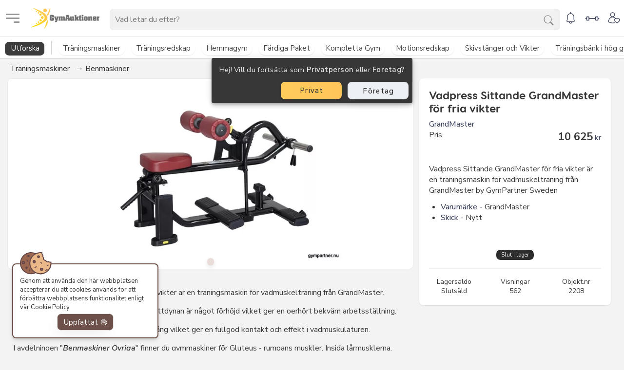

--- FILE ---
content_type: text/html; charset=utf-8
request_url: https://www.gymauktioner.se/product/2208/benmaskiner/vadpress-sittande-grandmaster-for-fria-vikter
body_size: 18113
content:

<!DOCTYPE html>
<html lang="sv-se">
<head>


    <link href="/Scripts/output/topCss.css" rel="stylesheet" type="text/css" />
    <link href="/Scripts/library/css/Hunter.css" type="text/css" rel="stylesheet" />
    <meta name="viewport" content="width=device-width,initial-scale=1">
    <meta http-equiv="X-UA-Compatible" content="IE=edge">
    <meta name="apple-mobile-web-app-capable" content="yes">
    <meta charset="UTF-8">
    <link async href="/Scripts/library/css/Icons/bootstrap-icons.woff2" rel="preload" as="font" type="font/woff2" crossorigin="anonymous">
    <link type="text/css" async href="/Scripts/library/css/Icons/bootstrap-icons.min.css?216" rel="preload" as="style" onload="this.rel='stylesheet'">
    <meta name="theme-color" content="#1c2127">
            <link rel="manifest" href="/manifest-GymAuktioner.json" type="manifest">

    
    <!-- Tjena -->
    <title>Vadpress Sittande GrandMaster f&#246;r fria vikter</title>


        <meta name="robots" content="index, follow">
        <meta name="googlebot" content="index, follow, max-snippet:-1, max-image-preview:large, max-video-preview:-1">
        <meta name="bingbot" content="index, follow, max-snippet:-1, max-image-preview:large, max-video-preview:-1">
        <link rel="canonical" href="https://www.gympartner.nu/product/2208/benmaskiner/vadpress-sittande-grandmaster-for-fria-vikter">
        <meta name="description" content="Vadpress Sittande GrandMaster f&#246;r fria vikter &#228;r en tr&#228;ningsmaskin f&#246;r vadmuskeltr&#228;ning fr&#229;n GrandMaster by GymPartner Sweden ">
        <meta property="og:title" content="Vadpress Sittande GrandMaster f&#246;r fria vikter">
        <!-- Facebook Meta Tags -->
        <meta property="og:url" content="https://www.gymauktioner.se/product/2208/benmaskiner/vadpress-sittande-grandmaster-for-fria-vikter">
        <meta property="og:type" content="website">
        <meta property="og:description" content="Vadpress Sittande GrandMaster f&#246;r fria vikter &#228;r en tr&#228;ningsmaskin f&#246;r vadmuskeltr&#228;ning fr&#229;n GrandMaster by GymPartner Sweden ">
        <meta property="og:image" content="https://www.gymauktioner.se/media/uevjv5dm/vadpress-sittande-grandmaster.jpg">
        <!-- Twitter Meta Tags -->
        <meta name="twitter:card" content="summary_large_image">
        <meta property="twitter:domain" content="https://www.gymauktioner.se">
        <meta property="twitter:url" content="https://www.gymauktioner.se/product/2208/benmaskiner/vadpress-sittande-grandmaster-for-fria-vikter">
        <meta name="twitter:title" content="Vadpress Sittande GrandMaster f&#246;r fria vikter | GymAuktioner">
        <meta name="twitter:image" content="https://www.gymauktioner.se/media/uevjv5dm/vadpress-sittande-grandmaster.jpg">
        <meta name="twitter:description" content="Vadpress Sittande GrandMaster f&#246;r fria vikter &#228;r en tr&#228;ningsmaskin f&#246;r vadmuskeltr&#228;ning fr&#229;n GrandMaster by GymPartner Sweden ">


    <meta property="og:locale" content="sv_SE">
    <meta property="og:type" content="website">
    <meta property="og:site_name" content="GymAuktioner">
    <meta property="og:url" content="https://www.gymauktioner.se/product/2208/benmaskiner/vadpress-sittande-grandmaster-for-fria-vikter">
    <meta property="article:publisher" content="https://www.facebook.com/GymAuktioner/">
    <meta property="article:modified_time" content="2026-01-27 22:46:59">
    <meta property="og:image:width" content="223">
    <meta property="og:image:height" content="245">
    <meta name="geo.placename" content="M&#246;lndal">
    <meta name="geo.position" content="57.65054970318991;12.022358606363762">
    <meta name="geo.region" content="Sverige">
    
    <style>
        @import url('https://fonts.googleapis.com/css2?family=Nunito+Sans:ital,opsz,wght@0,6..12,200..1000;1,6..12,200..1000&display=swap');
                                                                                                                                           </style>

<link async href="/Scripts/library/css/fonts/VisbyRoundCF-DemiBold.woff2" rel="prefetch preload" as="font" type="font/woff2" crossorigin="anonymous">
<link async href="/Scripts/library/css/fonts/VisbyRoundCF-Bold.woff2" rel="prefetch preload" as="font" type="font/woff2" crossorigin="anonymous">
<link async href="/Scripts/library/css/fonts/VisbyRoundCF-Medium.woff2" rel="prefetch preload" as="font" type="font/woff2" crossorigin="anonymous">
<link async rel="apple-touch-icon" type="image/png" href="/Content/Images/icons/loggo500.png">
<link async rel="apple-touch-icon" type="image/png" sizes="72x72" href="/Content/Images/icons/loggo500.png">
<link async rel="apple-touch-icon" type="image/png" sizes="114x114" href="/Content/Images/icons/loggo500.png">




            <link rel="manifest" href="/manifest-GymAuktioner.json" type="manifest">


    <style>
        #nprogress {
            pointer-events: none;
        }

            #nprogress .bar {
                position: fixed;
                z-index: 1031;
                top: 0;
                left: 0;
                width: 100%;
                height: 3px;
                will-change: transform;
            }

            #nprogress .spinner {
                display: block;
                position: fixed;
                z-index: 1031;
                top: 75px;
                right: 40px
            }

            #nprogress .spinner-icon {
                width: 18px;
                height: 18px;
                box-sizing: border-box;
                border: solid 2px transparent;
                border-top-color: #29d;
                border-left-color: #29d;
                border-radius: 50%;
                -webkit-animation: nprogress-spinner .4s linear infinite;
                animation: nprogress-spinner .4s linear infinite
            }

        @-webkit-keyframes nprogress-spinner {
            from {
                -webkit-transform: rotate(0)
            }

            to {
                -webkit-transform: rotate(360deg)
            }
        }

        @keyframes nprogress-spinner {
            from {
                transform: rotate(0)
            }

            to {
                transform: rotate(360deg)
            }
        }
    </style>
    <script src="https://ajax.googleapis.com/ajax/libs/jquery/3.6.0/jquery.min.js"></script>
    <script src="/Scripts/jquery.signalR.min.js"></script>
    <script src="/signalr/hubs"></script>
    <script src="/Scripts/createHub.js"></script>
    <meta name="facebook-domain-verification" content="yfjbc3zs2s3i29oh13huduk9fyczdj" />
<meta name="yandex-verification" content="7386ab0dd56dbe28" />
</head>
<body>
    <div class="light-theme1" data-app="true" id="bo">


<style>

    v-list-tile-content {
        width: 100%;
    }

    .showProfile {
        display: block;
        width: 100%;
        border: 1px solid #5e6989;
        color: blue;
        padding: 0px 23px;
        border-radius: 25px;
        text-align: center;
        font-weight: 700;
        margin: 10px 0;
        font-size: 15px;
    }

    #navigation-app .v-list-group__items {
        will-change: height;
    }

    #navigation-app .v-list-item__title {
        font-size: 14.5px;
    }

    #navigation-app .v-list-item__content {
        padding: 6px 0;
    }

    #navigation-app .v-list-item--active .v-list-item__title {
        font-weight: 600 !important;
    }

    .addauction-div img {
        max-height: 40px;
        margin-bottom: 5px;
    }

    .secondaryList .theme--light.v-list-item:not(.v-list-item--active):not(.v-list-item--disabled), .secondaryList.v-list-item {
        color: rgba(0,0,0,.87) !important;
        background-color: #eee;
        margin-bottom: 1px;
    }

    #navigation-app .v-list-group__items a {
        margin-left: 20px;
    }

    .addauction-div {
        display: flex;
        flex-wrap: wrap;
        margin-bottom: 5px;
    }

    .half {
        text-align: center;
        padding: 8px;
        border-radius: 6px;
        margin-top: 5px;
        margin-right: 10px;
        flex: 0 0 45%;
        border: 2px solid #c9c9c9;
    }


    #navigation-app .icon {
        margin-right: 5px;
        border-radius: 3px;
        padding: 1px 3px;
    }

    #navigation-app .v-list-item {
        padding: 0 10px;
    }

    #navigation-app .v-list-group {
        margin: 5px 0;
    }

    #navigation-app .secondaryList {
        margin: 1px 0;
    }
</style>


<style>.overlay:before { background-image: linear-gradient(to top, #e6e9f0 0%, #eef1f5 100%);  }.ftco-footer { background: #1c2127; }</style>
<div id="ftco-loader" class="fullscreen">
    <div id="preloader">
        <div class="loader">
            <div class="dot"></div>
            <div class="dot"></div>
            <div class="dot"></div>
        </div>
    </div>
</div>
<nav class="navbar navbar-expand-lg navbar-dark ftco_navbar bg-dark ftco-navbar-light" id="ftco-navbar">
    <div class="container mainContainer">
        <div class="header-item">
            <header class="s-header">
                <div id="navigation-app" :class="(!drawer)? 'minify':''">
                    <v-navigation-drawer v-model="drawer"
                                         temporary
                                         width="300"
                                         v-cloak>
                        <v-list dense>
                            <div v-for="ie in categories">
                                <v-list-group v-for="(item, index) in ie.Children"
                                              :value="false"
                                              :class="'l'+index"
                                              append-icon="bi-chevron-down">
                                    <template v-slot:activator>
                                        <div class="icon" style="margin-right: 5px; border-radius: 3px;">
                                            <img v-if="item.ImgUrl" height="35" width="35" style="max-width:35px;" :src="item.ImgUrl+'&height=35&width=35'" :alt="item.Name" loading="lazy" class="fade-in">
                                        </div>
                                        <v-list-item-content class="content">
                                            <v-list-item-title>{{item.Name}}</v-list-item-title>
                                        </v-list-item-content>
                                    </template>
                                    <a class="view-more" :href="item.Url">Alla produkter inom {{item.Name}}</a>
                                    <v-list-item-content v-for="item1 in item.Children">
                                        <a style="width: 100%; display: block;" :href="item1.Url">
                                            <v-list-item-title>
                                                {{item1.Name}}
                                            </v-list-item-title>
                                        </a>
                                    </v-list-item-content>
                                </v-list-group>
                            </div>

                            <v-list-group v-for="(item, index) in navigationItems"
                                          v-if="item.Children.length > 0 "
                                          :value="false"
                                          class="secondaryList"
                                          append-icon="bi-chevron-down">
                                <template v-slot:activator>
                                    <v-list-item-content>
                                        <v-list-item-title>{{item.Name}}</v-list-item-title>
                                    </v-list-item-content>
                                </template>
                                <a class="view-more" :href="item.Url">Visa allt inom {{item.Name}}</a>
                                <v-list-item-content v-for="item1 in item.Children">
                                    <a style="width: 100%; display: block;" :href="item1.Url">
                                        <v-list-item-title>
                                            {{item1.Name}}
                                        </v-list-item-title>
                                    </a>
                                </v-list-item-content>
                            </v-list-group>

                            <v-list-item v-else class="secondaryList">
                                <v-list-item-content>
                                    <a style="width:100%; display:block;" :href="item.Url"><v-list-item-title>{{item.Name}}</v-list-item-title></a>
                                </v-list-item-content>
                            </v-list-item>
                        </v-list>
                    </v-navigation-drawer>
                    <div @click="drawer = !drawer" class="menu_toggler header-menu-toggle opaque" :class="(drawer)?'active':''">
                        <span></span>
                    </div>
                </div>
            </header>
        </div>
        <div class="header-item brand">
            <a id="navlogo" class="navbar-brand" href="/" style="color:transparent;">
                <img loading="eager" src="/media/aqypuyni/gymauktionertsvart.png?anchor=center&width=230&height=70&format=webp" />
                GymAuktioner
            </a>
        </div>
        <div class="header-item">
            <div class="search">
                <div id="searchModule">
                    <div v-cloak  v-if="mobileNav.isMobile()" style="float: right;" data-app="false">
                        <v-menu v-model="menu"
                                content-class="searchModuleMenu"
                                :close-on-content-click="false"
                                :close-on-click="false"
                                offset-x>
                            <v-card>
                                <v-autocomplete v-model="model"
                                                :disabled="isUpdating"
                                                :items="people"
                                                append-icon="bi-search"
                                                @click:append="(event) => updateRegion(event)"
                                                v-on:keyup.enter="(event) => updateRegionEnter(event)"
                                                content-class="combobox-pwn"
                                                eager="true"
                                                filled
                                                :search-input.sync="search"
                                                item-text="Name"
                                                placeholder="Vad letar du efter?">
                                    <template slot="no-data" style="border-radius: 0 0 4px 4px;">
                                        <template>
                                            <v-list-tile-content style="padding: 0 10px;">
                                                Sök på kategori/produktnamn
                                            </v-list-tile-content>
                                        </template>
                                    </template>
                                    <template slot="item"
                                              slot-scope="data">
                                        <template v-if="data.item.Type != 'Product'">
                                            <v-list-tile-content @click="updateRegion(data.item)">
                                                <v-list-tile-title>
                                                    <span class="brandTag" v-if="data.item.Type == 'Brand'">Varumärke</span>
                                                    <span class="categoryTag" v-if="data.item.Type == 'Category'">Kategori</span>
                                                    {{data.item.Name}}
                                                </v-list-tile-title>
                                            </v-list-tile-content>
                                        </template>
                                        <template v-if="data.item.Type == 'Product'">
                                            <v-list-tile-content style="padding: 5px 0px !important;" @click="updateRegion(data.item)">
                                                <v-list-tile-title>
                                                    <img alt="Search Result" :src="data.item.ImgUrl" style="width: auto; max-width: 53px; border-radius: 4px; margin-right: 5px;" loading="lazy" />
                                                    {{data.item.Name}}
                                                </v-list-tile-title>
                                            </v-list-tile-content>
                                        </template>
                                    </template>
                                </v-autocomplete>
                            </v-card>
                        </v-menu>
                    </div>


                    <v-app v-if="!mobileNav.isMobile()" class="searchBox-a">
                        <v-form v-cloak v-on:submit.prevent="noop">
                            <v-card color="lighten-2"
                                    dark>
                                <v-flex xs12>
                                    <v-autocomplete v-model="model"
                                                    :disabled="isUpdating"
                                                    :items="people"
                                                    :item-value="people.AbsoluteUrl"
                                                    append-icon="bi-search"
                                                    @click:append="(event) => updateRegion()"
                                                    v-on:keyup.enter="(event) => updateRegionEnter()"
                                                    content-class="combobox-pwn"
                                                    eager="true"
                                                    :search-input.sync="search"
                                                    item-text="Name"
                                                    placeholder="Vad letar du efter?">
                                        <template slot="no-data" style="border-radius: 0 0 4px 4px;">
                                            <template>
                                                <v-list-tile-content style="padding: 0 10px;">
                                                    Sök på kategori/produktnamn
                                                </v-list-tile-content>
                                            </template>
                                        </template>

                                        <template slot="item"
                                                  slot-scope="data">

                                            <template v-if="data.item.Type != 'Product'">
                                                <v-list-tile-content @click="updateRegion(data.item)">
                                                    <v-list-tile-title>
                                                        <span class="brandTag" v-if="data.item.Type == 'Brand'">Varumärke</span>
                                                        <span class="categoryTag" v-if="data.item.Type == 'Category'">Kategori</span>
                                                        {{data.item.Name}}
                                                    </v-list-tile-title>
                                                </v-list-tile-content>
                                            </template>
                                            <template v-if="data.item.Type == 'Product'">
                                                <v-list-tile-content style="padding: 5px 7px !important;" @click="updateRegion(data.item)">
                                                    <v-list-tile-title>
                                                        <img loading="lazy" alt="Search Result" :src="data.item.ImgUrl" style="width: auto; max-width: 53px; border-radius: 4px; margin-right: 5px;" />
                                                        {{data.item.Name}}
                                                    </v-list-tile-title>
                                                </v-list-tile-content>
                                            </template>



                                        </template>
                                    </v-autocomplete>
                                </v-flex>
                            </v-card>
                        </v-form>
                    </v-app>
                </div>

            </div>
        </div>

        <div class="header-item" id="snackbar">
            <v-app dark>
                <v-card class="reset" color="lighten-2" dark>
                    <ul class="navbar-nav nav-item-last">
                        <li class="nav-item searchI" :class="(searchModule.menu)?'active':''" v-if="loaded && mobileNav.isMobile()">
                            <a value="nearby" role="link" @click="window.searchModule.menu =! window.searchModule.menu" title="Search" aria-haspopup="true" aria-expanded="false" class="nav-link">
                                <svg fill="#000000" width="25" height="25" version="1.1" id="lni_lni-search-alt" xmlns="http://www.w3.org/2000/svg" xmlns:xlink="http://www.w3.org/1999/xlink" x="0px"
                                     y="0px" viewBox="0 0 64 64" style="enable-background:new 0 0 64 64;" xml:space="preserve">
                                <path d="M62.1,57L44.6,42.8c3.2-4.2,5-9.3,5-14.7c0-6.5-2.5-12.5-7.1-17.1v0c-9.4-9.4-24.7-9.4-34.2,0C3.8,15.5,1.3,21.6,1.3,28
	                                    c0,6.5,2.5,12.5,7.1,17.1c4.7,4.7,10.9,7.1,17.1,7.1c6.1,0,12.1-2.3,16.8-6.8l17.7,14.3c0.3,0.3,0.7,0.4,1.1,0.4
	                                    c0.5,0,1-0.2,1.4-0.6C63,58.7,62.9,57.6,62.1,57z M10.8,42.7C6.9,38.8,4.8,33.6,4.8,28s2.1-10.7,6.1-14.6c4-4,9.3-6,14.6-6
	                                    c5.3,0,10.6,2,14.6,6c3.9,3.9,6.1,9.1,6.1,14.6S43.9,38.8,40,42.7C32,50.7,18.9,50.7,10.8,42.7z" />
            </svg>

                                <span class="spanforicon">Sök</span>
                            </a>
                        </li>
                        <li class="nav-item" v-if="!loaded" eager>
                            <a value="nearby" role="link" aria-haspopup="true" title="Notifications" aria-expanded="false" class="nav-link">
                                <svg fill="#000000" width="25" height="25" version="1.1" id="lni_lni-bell-alt-1" xmlns="http://www.w3.org/2000/svg" xmlns:xlink="http://www.w3.org/1999/xlink" x="0px"
                                     y="0px" viewBox="0 0 64 64" style="enable-background:new 0 0 64 64;" xml:space="preserve">
                                <path d="M52.8,46.1c-1.6-3.9-1.9-8.5-1.9-8.5V27.2c0-9.8-7.6-17.9-17.2-18.8V3c0-1-0.8-1.8-1.8-1.8c-1,0-1.8,0.8-1.8,1.8v5.4
	                                    c-9.6,0.9-17.2,9-17.2,18.8l0,10.3c0,0-0.3,4.6-1.9,8.6c-0.8,2-0.6,4.2,0.6,5.9c1.2,1.8,3.1,2.8,5.2,2.8h6.1
	                                    c0.5,4.4,4.3,7.9,8.9,7.9c4.6,0,8.3-3.5,8.9-7.9H47c2.1,0,4.1-1,5.2-2.8C53.4,50.3,53.6,48.1,52.8,46.1z M32,59.3
	                                    c-2.6,0-4.8-1.9-5.3-4.4h10.7C36.8,57.4,34.6,59.3,32,59.3z M49.3,50.1c-0.5,0.8-1.4,1.2-2.3,1.2H25c0,0,0,0,0,0c0,0,0,0,0,0H17
	                                    c-1,0-1.8-0.5-2.3-1.2c-0.5-0.8-0.6-1.8-0.3-2.7c1.8-4.5,2.1-9.5,2.2-9.8V27.2c0-8.5,6.9-15.4,15.4-15.4s15.4,6.9,15.4,15.4l0,10.5
	                                    c0,0.2,0.3,5.2,2.1,9.7C49.9,48.4,49.8,49.3,49.3,50.1z" />
            </svg>
                            </a>
                        </li>

                        <li class="nav-item notification-item" eager>
                            <v-menu v-model="mobileNav.menu"
                                    eager
                                    :close-on-content-click="false"
                                    :nudge-width="300" :offset-y="true"
                                    transition="slide-y-transition"
                                    content-class="notification-menu"
                                    offset-overflow
                                    nudge-right
                                    dark>
                                <template dark v-slot:activator="{ on, attrs }">
                                    <a value="nearby" v-bind="attrs" v-on="on" class="nav-link" role="link" title="Notifications">
                                        <svg fill="#000000" width="25" height="25" version="1.1" id="lni_lni-bell-alt-1" xmlns="http://www.w3.org/2000/svg" xmlns:xlink="http://www.w3.org/1999/xlink" x="0px"
                                             y="0px" viewBox="0 0 64 64" style="enable-background:new 0 0 64 64;" xml:space="preserve">
                                        <path d="M52.8,46.1c-1.6-3.9-1.9-8.5-1.9-8.5V27.2c0-9.8-7.6-17.9-17.2-18.8V3c0-1-0.8-1.8-1.8-1.8c-1,0-1.8,0.8-1.8,1.8v5.4
	                                    c-9.6,0.9-17.2,9-17.2,18.8l0,10.3c0,0-0.3,4.6-1.9,8.6c-0.8,2-0.6,4.2,0.6,5.9c1.2,1.8,3.1,2.8,5.2,2.8h6.1
	                                    c0.5,4.4,4.3,7.9,8.9,7.9c4.6,0,8.3-3.5,8.9-7.9H47c2.1,0,4.1-1,5.2-2.8C53.4,50.3,53.6,48.1,52.8,46.1z M32,59.3
	                                    c-2.6,0-4.8-1.9-5.3-4.4h10.7C36.8,57.4,34.6,59.3,32,59.3z M49.3,50.1c-0.5,0.8-1.4,1.2-2.3,1.2H25c0,0,0,0,0,0c0,0,0,0,0,0H17
	                                    c-1,0-1.8-0.5-2.3-1.2c-0.5-0.8-0.6-1.8-0.3-2.7c1.8-4.5,2.1-9.5,2.2-9.8V27.2c0-8.5,6.9-15.4,15.4-15.4s15.4,6.9,15.4,15.4l0,10.5
	                                    c0,0.2,0.3,5.2,2.1,9.7C49.9,48.4,49.8,49.3,49.3,50.1z" />
                    </svg>
                                        <v-badge class="fade-in" :top="true" v-if="!mobileNav.isViewed" color="red lighten-1 pulse" :right="true" dot :overlap="false">
                                        </v-badge>
                                    </a>
                                </template>
                                <v-card v-cloak>
                                    <v-list class="listClass">
                                        <h6 class="mr-2">Notiser</h6>
                                        <hr />
                                        <span v-if="mobileNav.notifications.length == 0">Inga notiser att visa...</span>
                                        <v-list-item v-for="item in mobileNav.notifications" :key="item.Id" :class="item.IsViewed ? '':'newNotis'">
                                            <v-list-item-avatar>
                                                <img alt="no-image" v-if="item.ImageUrl != '' && mobileNav.notifications.length > 0" height="30" width="30" src="https://www.gymauktioner.se/Scripts/external/svgs/no-image.png?anchor=center&amp;height=200&amp;quality=65&amp;format=png" class="lazy-image" :data-lazy="item.ImageUrl">
                                                <img alt="no-image" v-if="item.ImageUrl == '' && mobileNav.notifications.length > 0" height="30" width="30" loading="lazy" src="https://www.gymauktioner.se/Scripts/external/svgs/no-image.png?anchor=center&amp;height=200&amp;quality=65&amp;format=png" class="lazy-image">
                                            </v-list-item-avatar>
                                            <v-list-item-content>
                                                <a :href="item.Url">
                                                    <v-list-item-subtitle>{{item.Text}}</v-list-item-subtitle>
                                                    <v-list-item-subtitle class="publishedDateTime">{{mobileNav.dateTimeToString(item.Published)}}</v-list-item-subtitle>
                                                </a>
                                            </v-list-item-content>
                                            <v-list-item-action>
                                                <v-btn icon
                                                       @click="mobileNav.deleteNotification(item)">
                                                    <v-icon>bi-x</v-icon>
                                                </v-btn>
                                            </v-list-item-action>
                                        </v-list-item>
                                    </v-list>
                                </v-card>
                            </v-menu>
                        </li>
                        <li class="nav-item ">
                            <a class="nav-link" href="/utforska/" style="text-align:center;" role="link" title="Notifications">
                                <svg xmlns="http://www.w3.org/2000/svg" xmlns:xlink="http://www.w3.org/1999/xlink" fill="#000000" width="30" height="30" version="1.1" id="lni_lni-dumbbell" x="0px" y="0px" viewBox="0 0 64 64" style="enable-background:new 0 0 64 64;" xml:space="preserve">
                                <path d="M61,30.3h-2.7v-4.6c0-1.5-1.2-2.8-2.8-2.8h-7.8c-1.5,0-2.8,1.2-2.8,2.8v4.6H19.1v-4.6c0-1.5-1.2-2.8-2.8-2.8H8.5  c-1.5,0-2.8,1.2-2.8,2.8v4.6H3c-1,0-1.8,0.8-1.8,1.8c0,1,0.8,1.8,1.8,1.8h2.8v4.6c0,1.5,1.2,2.8,2.8,2.8h7.8c1.5,0,2.8-1.2,2.8-2.8  v-4.6H45v4.6c0,1.5,1.2,2.8,2.8,2.8h7.8c1.5,0,2.8-1.2,2.8-2.8v-4.6H61c1,0,1.8-0.8,1.8-1.8C62.8,31,62,30.3,61,30.3z M15.6,37.6  H9.3V26.4h6.3V37.6z M54.8,37.6h-6.3V26.4h6.3V37.6z" />
            </svg>
                            </a>
                        </li>
                        
                        <li class="nav-item">
                            <a value="nearby" v-bind="attrs" v-on="on" class="nav-link" v-if="!loaded" role="link" title="My-Page">
                                <svg fill="#000000" width="25" height="25" version="1.1" id="lni_lni-user-love" xmlns="http://www.w3.org/2000/svg" xmlns:xlink="http://www.w3.org/1999/xlink" x="0px"
                                     y="0px" viewBox="0 0 64 64" style="enable-background:new 0 0 64 64;" xml:space="preserve">
                                <path d="M60.2,36.8c-1.7-1.8-4-2.8-6.6-2.8c-1.9,0-3.7,0.6-5.2,1.8c-0.2,0.2-0.4,0.3-0.6,0.5c-0.2-0.2-0.4-0.4-0.6-0.5
	                                                c-1.5-1.2-3.3-1.8-5.2-1.8c-0.5,0-1,0-1.4,0.1c-3.1-3.6-7-6.1-11.4-7.1c4.4-1.9,7.6-6.3,7.6-11.4c0-6.8-5.6-12.4-12.4-12.4
	                                                c-6.8,0-12.4,5.6-12.4,12.4c0,5.1,3.1,9.5,7.6,11.4c-4.4,1.1-8.4,3.5-11.5,7.3c-4.2,5-6.6,11.9-6.7,19.4c0,0.7,0.4,1.3,1,1.6
	                                                c2.6,1.3,12.1,5.6,22.1,5.6c5.3,0,10.3-0.9,10.5-0.9c1-0.2,1.6-1.1,1.4-2c-0.2-1-1.1-1.6-2-1.4c0,0-4.9,0.9-9.9,0.9
	                                                c-8.3,0-16.1-3.2-19.5-4.8c0.3-6.3,2.4-12,5.8-16.1c3.6-4.3,8.4-6.6,13.7-6.6c4.8,0,9.2,2,12.7,5.5c-0.6,0.4-1.1,0.8-1.6,1.4
	                                                c-1.7,1.8-2.6,4.2-2.6,6.8c0,2.7,1,5,3,7.5c1.7,2,4.1,4,6.8,6.3l0.1,0.1c0.9,0.7,1.9,1.6,2.9,2.5c0.6,0.5,1.4,0.8,2.2,0.8
	                                                s1.6-0.3,2.2-0.8c1.1-0.9,2.1-1.8,3-2.6c2.7-2.3,5.1-4.3,6.8-6.3c2.1-2.5,3-4.9,3-7.5C62.8,41,61.8,38.6,60.2,36.8z M15.4,15.6
	                                                c0-4.9,4-8.9,8.9-8.9s8.9,4,8.9,8.9s-4,8.9-8.9,8.9S15.4,20.5,15.4,15.6z M57,48.9c-1.5,1.8-3.8,3.7-6.4,5.9
	                                                c-0.9,0.7-1.9,1.6-2.9,2.5c-1-0.9-1.9-1.7-2.8-2.4l-0.1-0.1c-2.6-2.2-4.9-4.1-6.4-5.9c-1.5-1.8-2.2-3.5-2.2-5.3
	                                                c0-1.7,0.6-3.3,1.6-4.4c1-1.1,2.5-1.7,4-1.7c1.2,0,2.2,0.3,3.1,1.1c0.4,0.3,0.7,0.6,1.1,1c0.8,1,2.5,1,3.4,0c0.3-0.4,0.7-0.7,1.1-1
	                                                c0.9-0.7,1.9-1.1,3.1-1.1c1.6,0,3,0.6,4,1.7c1.1,1.1,1.6,2.7,1.6,4.4C59.3,45.4,58.6,47,57,48.9z" />
            </svg>
                            </a>
                            <v-menu v-model="mobileNav.myProfile"
                                    :close-on-content-click="false"
                                    :nudge-width="200" :offset-y="true"
                                    content-class="myProfile-menu"
                                    transition="scroll-x-reverse-transition"
                                    v-cloak
                                    offset-overflow
                                    nudge-left="200">
                                <template dark v-slot:activator="{ on, attrs }">
                                    <a value="nearby" v-bind="attrs" v-on="on" class="nav-link" v-if="loaded" role="link" title="My-Page">
                                        <span top="true" v-if="isLoggedIn" class="v-badge fade-in v-badge--dot v-badge--overlap theme--dark"><span class="v-badge__wrapper"><span aria-atomic="true" aria-label="Badge" aria-live="polite" role="status" class="v-badge__badge green lighten-1" style="bottom: calc(100% - 13px); left: calc(100% - 30px); right: auto; top: auto; height: 15px; width: 15px; border-radius: 50%;"></span></span></span>
                                        <svg fill="#000000" width="25" height="25" version="1.1" id="lni_lni-user-love" xmlns="http://www.w3.org/2000/svg" xmlns:xlink="http://www.w3.org/1999/xlink" x="0px"
                                             y="0px" viewBox="0 0 64 64" style="enable-background:new 0 0 64 64;" xml:space="preserve">
                                        <path d="M60.2,36.8c-1.7-1.8-4-2.8-6.6-2.8c-1.9,0-3.7,0.6-5.2,1.8c-0.2,0.2-0.4,0.3-0.6,0.5c-0.2-0.2-0.4-0.4-0.6-0.5
	                                                c-1.5-1.2-3.3-1.8-5.2-1.8c-0.5,0-1,0-1.4,0.1c-3.1-3.6-7-6.1-11.4-7.1c4.4-1.9,7.6-6.3,7.6-11.4c0-6.8-5.6-12.4-12.4-12.4
	                                                c-6.8,0-12.4,5.6-12.4,12.4c0,5.1,3.1,9.5,7.6,11.4c-4.4,1.1-8.4,3.5-11.5,7.3c-4.2,5-6.6,11.9-6.7,19.4c0,0.7,0.4,1.3,1,1.6
	                                                c2.6,1.3,12.1,5.6,22.1,5.6c5.3,0,10.3-0.9,10.5-0.9c1-0.2,1.6-1.1,1.4-2c-0.2-1-1.1-1.6-2-1.4c0,0-4.9,0.9-9.9,0.9
	                                                c-8.3,0-16.1-3.2-19.5-4.8c0.3-6.3,2.4-12,5.8-16.1c3.6-4.3,8.4-6.6,13.7-6.6c4.8,0,9.2,2,12.7,5.5c-0.6,0.4-1.1,0.8-1.6,1.4
	                                                c-1.7,1.8-2.6,4.2-2.6,6.8c0,2.7,1,5,3,7.5c1.7,2,4.1,4,6.8,6.3l0.1,0.1c0.9,0.7,1.9,1.6,2.9,2.5c0.6,0.5,1.4,0.8,2.2,0.8
	                                                s1.6-0.3,2.2-0.8c1.1-0.9,2.1-1.8,3-2.6c2.7-2.3,5.1-4.3,6.8-6.3c2.1-2.5,3-4.9,3-7.5C62.8,41,61.8,38.6,60.2,36.8z M15.4,15.6
	                                                c0-4.9,4-8.9,8.9-8.9s8.9,4,8.9,8.9s-4,8.9-8.9,8.9S15.4,20.5,15.4,15.6z M57,48.9c-1.5,1.8-3.8,3.7-6.4,5.9
	                                                c-0.9,0.7-1.9,1.6-2.9,2.5c-1-0.9-1.9-1.7-2.8-2.4l-0.1-0.1c-2.6-2.2-4.9-4.1-6.4-5.9c-1.5-1.8-2.2-3.5-2.2-5.3
	                                                c0-1.7,0.6-3.3,1.6-4.4c1-1.1,2.5-1.7,4-1.7c1.2,0,2.2,0.3,3.1,1.1c0.4,0.3,0.7,0.6,1.1,1c0.8,1,2.5,1,3.4,0c0.3-0.4,0.7-0.7,1.1-1
	                                                c0.9-0.7,1.9-1.1,3.1-1.1c1.6,0,3,0.6,4,1.7c1.1,1.1,1.6,2.7,1.6,4.4C59.3,45.4,58.6,47,57,48.9z" />
                    </svg>
                                    </a>
                                </template>
                                <v-card v-cloak>
                                    <v-app>
                                        <v-list class="listClass">
                                            <div v-if="!isLoggedIn">
                                                <v-form v-on:submit.prevent="mobileNav.login(loginModel)">
                                                    <v-list-item>

                                                        <h4 class="text-center margin0 mb-2">Logga in</h4>
                                                    </v-list-item>
                                                    <v-list-item>
                                                        <input v-model="loginModel.Email" name="FirstName" placeholder="E-post" required="required" type="text" class="login-input form-control">
                                                    </v-list-item>
                                                    <v-list-item>
                                                        <input v-model="loginModel.Password" name="LastName" placeholder="Lösenord" required="required" type="password" class="login-input form-control">
                                                    </v-list-item>
                                                    <v-list-item class="mt-2" style="text-align: center; display: block;">
                                                        <v-btn class="btn btn-test-sw py-2 px-5" type="submit">
                                                            <span class="innerText">Logga In <span class="spinner-border spinner-border-sm" :class="(mobileNav.isfetch)?'':'hideBtn'" role="status" aria-hidden="true"></span></span>
                                                        </v-btn>
                                                    </v-list-item>
                                                    <v-list-item v-if="mobileNav.loginIsError">
                                                        <span class="isError loginMessage">{{mobileNav.loginMessage}}</span>
                                                    </v-list-item>
                                                    <v-list-item>
                                                        <a href="/logga-in-registrera/?q=privat" class="btn mt-4 mb-4 btn-showmore margin0" style="text-transform: unset;">Skapa konto</a>
                                                    </v-list-item>
                                                    <v-list-item>
                                                        <a href="/logga-in-registrera/" style="text-transform: unset;">Glömt lösenord?</a>
                                                    </v-list-item>
                                                </v-form>
                                            </div>
                                            <div v-if="isLoggedIn">
                                                <a style="text-align:center; display:block;" :href="'/profile/'+mobileNav.User.Id"><h4>{{mobileNav.User.Name}}</h4></a>

                                                <a :href="'/profile/'+mobileNav.User.Id" class="showProfile">Visa Profil</a>
                                                <div class="listgroup">
                                                    <h6 class="mt-2 mb-1">Konto</h6>
                                                    <v-list-item>
                                                        <v-list-item-content>
                                                            <a href="/mina-sidor/#/">
                                                                <v-list-item-title class="heading">Inställningar</v-list-item-title>
                                                            </a>
                                                        </v-list-item-content>
                                                    </v-list-item>
                                                    <hr />
                                                    <div v-if="mobileNav.User.IsSeller">
                                                        <h6 class="mt-2 mb-1">Sälja</h6>
                                                        <div class="addauction-div">
                                                            <a href="/mina-sidor/#/skapa-annons" @click="mobileNav.myProfile = false">
                                                                <div class="half">
                                                                    <v-list-item-title class="heading" style="font-size: 12.5px;color: rgb(0 0 0 / 60%) !important;"><i style="margin-right: 7px; color: black;">+</i>Skapa Annons</v-list-item-title>
                                                                </div>
                                                            </a>
                                                        </div>
                                                        <v-list-item>
                                                            <v-list-item-content>
                                                                <a href="/mina-sidor/#/mina-auktioner" @click="mobileNav.myProfile = false">
                                                                    <v-list-item-title class="heading">Auktioner</v-list-item-title>
                                                                </a>
                                                            </v-list-item-content>
                                                        </v-list-item>
                                                        <v-list-item>
                                                            <v-list-item-content>
                                                                <a href="/mina-sidor/#/mina-produkter" @click="mobileNav.myProfile = false">
                                                                    <v-list-item-title class="heading">Produkter</v-list-item-title>
                                                                </a>
                                                            </v-list-item-content>
                                                        </v-list-item>
                                                        <hr />
                                                    </div>

                                                    <h6 class="mt-2 mb-1">Köpa</h6>
                                                    <v-list-item>
                                                        <v-list-item-content>
                                                            <a href="/mina-sidor/#/rapporter" @click="mobileNav.myProfile = false">
                                                                <v-list-item-title class="heading">Mina Köp / Vunna Auktioner</v-list-item-title>
                                                            </a>
                                                        </v-list-item-content>
                                                    </v-list-item>

                                                    <v-list-item>
                                                        <v-list-item-content>
                                                            <a href="/oversikt/#/" @click="mobileNav.myProfile = false">
                                                                <v-list-item-title class="heading">Favoriter</v-list-item-title>
                                                            </a>
                                                        </v-list-item-content>
                                                    </v-list-item>

                                                    <v-list-item>
                                                        <v-list-item-content>
                                                            <a href="/oversikt/#/active" @click="mobileNav.myProfile = false">
                                                                <v-list-item-title class="heading">Aktiva Auktioner</v-list-item-title>
                                                            </a>
                                                        </v-list-item-content>
                                                    </v-list-item>

                                                </div>
                                                <hr />
                                                <v-list-item style="height: 25px !important; min-height: 0; ">

                                                    <v-list-item-content>
                                                        <a href="/logout">
                                                            <v-list-item-title class="heading logout-title">Logga ut </v-list-item-title>
                                                        </a>
                                                    </v-list-item-content>
                                                </v-list-item>

                                                <hr />
                                            </div>
                                            <v-list-item>
                                                <v-list-item-content>
                                                    <v-list-item-title class="black-text heading">
                                                        <p class="mb-2">Visa priser som:</p>
                                                        <v-btn-toggle v-model="mobileNav.switchPrice"
                                                                      @change="mobileNav.toggleCookieVal($event)"
                                                                      mandatory
                                                                      dense>
                                                            <v-btn>
                                                                Privat
                                                            </v-btn>
                                                            <v-btn>
                                                                Företag
                                                            </v-btn>
                                                        </v-btn-toggle>
                                                    </v-list-item-title>
                                                </v-list-item-content>
                                            </v-list-item>
                                        </v-list>
                                    </v-app>
                                </v-card>
                            </v-menu>
                        </li>
                    </ul>

                    <a  :class="mobileNav.ncount != 0 ? 'showa':''" class="nav-link cartbi cartbi-absolute" href="/varukorg/" role="link" title="Checkout">

                        <svg fill="white" width="30" height="30" version="1.1" id="lni_lni-express-shopping" xmlns="http://www.w3.org/2000/svg" xmlns:xlink="http://www.w3.org/1999/xlink"
                             x="0px" y="0px" viewBox="0 0 64 64" style="enable-background:new 0 0 64 64;" xml:space="preserve">
                        <g>
                        <path d="M49.2,5.7c0-1-0.8-1.8-1.8-1.8H40c-0.5,0-1,0.2-1.3,0.6s-0.5,0.9-0.4,1.4l1.4,11.4H3c-0.6,0-1.1,0.3-1.4,0.7
                        c-0.3,0.5-0.4,1.1-0.2,1.6l7.3,19.9c0.3,0.7,0.9,1.1,1.6,1.1h33.7c0.5,0,1-0.2,1.3-0.6c0.3-0.4,0.5-0.9,0.4-1.4L42,7.4h5.4
                        C48.4,7.4,49.2,6.6,49.2,5.7z M42.1,37.2H11.6l-6-16.4h34.6L42.1,37.2z" />
                        <path d="M44.2,52.6c-0.4-3.5-3.1-6.1-6.1-6c0,0,0,0,0,0H15.4c-0.2,0-0.5,0-0.7,0C11.6,47,9.3,50.3,9.8,54c0.4,3.5,3,6.1,6,6.1
                        c0.2,0,0.4,0,0.6,0c3.2-0.4,5.4-3.7,4.9-7.4c-0.1-0.9-0.4-1.8-0.8-2.5h12.7c-0.5,1.2-0.7,2.5-0.6,4c0.4,3.5,3,6.1,6,6.1
                        c0.2,0,0.4,0,0.6,0C42.5,59.6,44.7,56.3,44.2,52.6L44.2,52.6z M17.9,53c0.2,1.8-0.7,3.4-1.9,3.5c-1.2,0.2-2.5-1.2-2.7-3
                        c-0.2-1.8,0.7-3.4,1.9-3.5c0,0,0.1,0,0.1,0c0,0,0,0,0,0h0.1C16.6,50.1,17.6,51.4,17.9,53z M38.9,56.6c-1.2,0.2-2.5-1.2-2.7-3
                        c-0.2-1.8,0.6-3.4,1.9-3.5c0.1,0,0.1,0,0.2,0c1.2,0,2.3,1.3,2.5,3C41,54.8,40.1,56.4,38.9,56.6z" />
                        <path d="M55.6,24.1c1,0,1.8-0.8,1.8-1.8s-0.8-1.8-1.8-1.8h-5.5c-1,0-1.8,0.8-1.8,1.8s0.8,1.8,1.8,1.8H55.6z" />
                        <path d="M61,28.7h-9.5c-1,0-1.8,0.8-1.8,1.8s0.8,1.8,1.8,1.8H61c1,0,1.8-0.8,1.8-1.8S62,28.7,61,28.7z" />
                        <path d="M58.3,36.7h-6.8c-1,0-1.8,0.8-1.8,1.8s0.8,1.8,1.8,1.8h6.8c1,0,1.8-0.8,1.8-1.8S59.3,36.7,58.3,36.7z" />
                </g>
                </svg>
                        <v-badge class="fade-in" v-if="mobileNav.ncount != 0" v-cloak :bottom="true" color="green darken-2" :overlap="true" :right="true">
                            <template v-slot:badge>
                                <span style="font-family: CerebriSans-Regular; font-size: 17px; margin-top: -2px;">{{mobileNav.ncount}}</span>
                            </template>
                        </v-badge>
                    </a>
                </v-card>
                <v-snackbar top :timeout="timeoutB" color="choosePriv"
                            transition="scale-transition"
                            vertical v-cloak style="margin-top:111px;" v-model="privateOrBusiness">
                    Hej! Vill du fortsätta som <strong>Privatperson</strong> eller <strong>Företag?</strong>
                    <template v-slot:action="{ attrs }">


                        <a @click="vm.popUpsetCookie('ja')" style="width: 125px;" class="btn btn-test-sw py-2 mr-3 px-5 v-btn v-btn--contained theme--light v-size--default">
                            <span class="v-btn__content">
                                Privat

                            </span>
                        </a>


                        <a @click="vm.popUpsetCookie('nej')" style="width: 125px;border-radius: 38px;border-color: #eceff4;background-color: #edf0f5!important;" class="btn btn-showmore py-2 px-5 v-btn v-btn--contained theme--light v-size--default">
                            <span class="v-btn__content">
                                Företag
                            </span>
                        </a>
                    </template>
                </v-snackbar>
                

                </v-app>


            <v-snackbar class="snackbar-topen"
                        :value="true"
                        :color="color"
                        transition="scale-transition"
                        absolute
                        right
                        :multi-line="true"
                        v-cloak v-model="snackbar"
                        bottom>
                {{ text }}
            </v-snackbar>

       
        </div>

    </div>
  
</nav>
<div id="searchhelperDiv" class="">
    <div class="searchhelper_placeHolder"></div>
    <div class="searchhelper">
    </div>
</div>



<script type="text/javascript">
    window.auctionUrl = 'https://www.gymauktioner.se/utforska/gymutrustning';
</script>

    <div class="chip-bar">
        <div class="catSlider second">
            <ul>
                <li class="first">
                    <a href="https://www.gymauktioner.se/utforska/gymutrustning"><span style="margin-left:3px;">Utforska</span></a>
                </li>
                <li class="spacer"></li>
                        <li><a href="https://www.gymauktioner.se/utforska/gymutrustning/traningsmaskiner"><span>Tr&#228;ningsmaskiner</span></a></li>
                        <li><a href="https://www.gymauktioner.se/utforska/gymutrustning/traningsredskap"><span>Tr&#228;ningsredskap</span></a></li>
                        <li><a href="https://www.gymauktioner.se/utforska/gymutrustning/hemmagym"><span>Hemmagym</span></a></li>
                        <li><a href="https://www.gymauktioner.se/utforska/gymutrustning/fardiga-gympaket"><span>F&#228;rdiga Paket</span></a></li>
                        <li><a href="https://www.gymauktioner.se/utforska/gymutrustning/kompletta-gym"><span>Kompletta Gym</span></a></li>
                        <li><a href="https://www.gymauktioner.se/utforska/gymutrustning/motionsredskap"><span>Motionsredskap</span></a></li>
                        <li><a href="https://www.gymauktioner.se/utforska/gymutrustning/skivstanger-och-vikter"><span>Skivst&#228;nger och Vikter</span></a></li>
                        <li><a href="https://www.gymauktioner.se/utforska/gymutrustning/traningsbank-i-hog-gymkvalitet"><span>Tr&#228;ningsb&#228;nk i h&#246;g gymkvalitet</span></a></li>
            </ul>
        </div>
    </div>
    <style>
        .chip-bar .spacer {
            height: 28px;
            margin-top: 6px;
            display: block;
            border-right: 1px solid #2c313c;
        }
        
        .chip-bar .first a {
            padding: 5px 10px;
            color: white;
            background: #41474f;
            border-radius: 2px;
        }
        .chip-bar.hide {
            transform: scaleY(0);
            transform-origin: top;
            transition: transform 1s ease, top 1s ease;
        }
        .chip-bar {
            -webkit-transform: none;
            transform: none;
            transition: transform 300ms linear;
            margin-top: 60px;
            position: fixed;
            width: 100%;
            z-index: 7;
            background: #1c2027;
            border-top: 1px solid #2c313c;
            border-bottom: 1px solid #2c313c;
        }





        .hide-bar {
            -webkit-transform: translateY(-100%);
            transform: translateY(-100%);
            transition: transform 300ms linear !important;
            will-change: transform !important;
        }



        .catSlider li {
            line-height: 1.5;
        }

        .catSlider:before {
            width: 22px;
            background-image: linear-gradient( 90deg,transparent,#1c2027);
        }

        .catSlider:after {
            width: 22px;
            background-image: linear-gradient( 90deg,transparent,#1c2027);
        }

        .catSlider a {
            padding: 4px 9px;
            font-size: 13px !important;
            border-radius: 15px;
            color: #d4d4d4;
            background: #363e4a;
            vertical-align: -webkit-baseline-middle;
            font-weight: 400;
        }
            .catSlider a.active {
                background: whitesmoke;
                color: #4e4e4e;
                font-weight:500;
            }
        .catSlider li {
            margin-right: 14px;
            display: inline-block;
        }
        .catSlider ul {
            padding-left:10px;
        }
        .catSlider span {
            font-size: 15px;
            text-transform: initial;
        }

        .catSlider.second {
            padding: 0 !important;
            overflow-x: auto;
            overflow-y: hidden;
            white-space: nowrap;
            text-align: center;
            height: 45px;
            margin: 0 auto !important;
        }
        .catSlider ul {
            height: 40px;
            margin: 0;
            display: inline-flex;
            align-items: center;
        }

            .catSlider.second::-webkit-scrollbar {
                display: none;
            }
    </style>


        <div class="wrappor" style="min-height: 100vh;">
                <script>
        window.auctionUrl = /utforska/;
    </script>

<style>
    .slider-text .breadcrumbs {
        text-align: left;
        max-width: 1200px;
        margin: 0 auto;
        width: 94%;
    }

    .fslightbox-source {
        opacity: 1 !important;
    }

    .fslightbox-source {
        width: 90% !important;
        height: auto !important;
    }
    /*
    .fslightbox-fade-in-strong {
        animation: none !important;
    }
    .fslightbox-transform-transition {
        transition: none !important;
        transform: none !important;
    }*/

</style>



    <style>
                    .overlay:before {opacity:0.8;}
    </style>
        <style>
            .hero-wrap .overlay, .hero-wrap, .slider-text, canvas.particles-js-canvas-el {
                height: 160px;
                max-height: 200px;
            }
        </style>


    <div class="invert-False">
        
        <div class="pl-3">
            <div class="row">
                <div class="text-center fullscreen-to" style="z-index:8;">
                        <p class="breadcrumbs mb-0" itemscope itemtype="https://schema.org/BreadcrumbList">
                                <span class="mr-2 elipse-bread" itemprop="itemListElement" itemscope itemtype="https://schema.org/ListItem">
                                    <a itemprop="item" href="/utforska/traningsmaskiner"><span itemprop="name">Tr&#228;ningsmaskiner</span></a>
                                    <meta itemprop="position" content="0" />
                                </span>
                                    <span class="separarator-deluxe" style="color: gray;">&nbsp;→&nbsp;</span>
                                <span class="mr-2 elipse-bread" itemprop="itemListElement" itemscope itemtype="https://schema.org/ListItem">
                                    <a itemprop="item" href="/utforska/benmaskiner"><span itemprop="name">Benmaskiner</span></a>
                                    <meta itemprop="position" content="1" />
                                </span>
                        </p>
                </div>
            </div>
        </div>
    </div>



<link href="/Scripts/library/glide/css/glide.min.css?216" async type="text/css" rel="stylesheet" />
<script src="/Scripts/library/glide/glide.min.js?216" type="text/javascript"></script>

    <main>
        <section class="ftco-section ftco-degree-bg pt-0">
            <div class="rowa" id="productPage">
                <div class="col-lg-8 col-md-12 display-tag pt-0 pb-0 p-0">
                    <div class="carousel-product">
                            <div class="glide" v-on:scroll.native="handleScrolling">
                                <div class="glide__track" data-glide-el="track">
                                    <div class="glide__slides">
                                                <figure class="margin0">
                                                    <a href="/media/uevjv5dm/vadpress-sittande-grandmaster.jpg?mode=max&amp;width=700&amp;height=600&amp;format=webp&amp;quality=80&amp;rnd=132486281427230000" data-fslightbox="gallery">
                                                        <img itemprop="image" class="img-responsive glide__slide" alt="Vadpress Sittande GrandMaster f&#246;r fria vikter - Vadpress Sittande GrandMaster.jpg"
                                                            loading="eager" decoding="async" src="/media/uevjv5dm/vadpress-sittande-grandmaster.jpg?mode=max&amp;width=700&amp;height=600&amp;format=webp&amp;quality=80&amp;rnd=132486281427230000">
                                                    </a>
                                                </figure>
                                    </div>
                                </div>
                                <div class="glide__bullets" data-glide-el="controls[nav]">
                                        <button class="glide__bullet" type="button" aria-label="button" data-glide-dir="=0"></button>
                                </div>
                            </div>
                    </div>
                </div>
                <div class="col-lg-4 col-md-12 pt-2 float-right" id="bidBox">
                    <div class="text-center pb-3" v-cloak v-if="'3112' == mobileNav.UserId" style="position: fixed; right: 10px; top: 125px;">
                        <a href="/mina-sidor/#/product/2208/edit"><v-btn style="text-transform:lowercase;" dark class="mb-2">Redigera produkt</v-btn></a>
                    </div>
                    <div class="sidebar-box">
                        <h1 class="bread" itemprop="headline" style="font-size: 1.33rem;">Vadpress Sittande GrandMaster f&#246;r fria vikter</h1>
                        <label itemprop="brand" style="opacity: 1;transform: translateZ(0px) translateY(0%);">GrandMaster</label>
                        <div class="bidBox">
                            <div class="row" v-cloak>
                                <div class="col-6 leading_bid_middle pt-0 pb-1">
                                    <span class="form-label buy_now">Pris</span>
                                </div>
                                <div class="col-6 text-right pt-0 pb-1">
                                    <span class="spanBid" v-if="mobileNav.isVatinc()"> 10 625</span>
                                    <span class="spanBid" v-if="!mobileNav.isVatinc()"> 8 500</span>
                                    <label> kr</label>


                                        <span class="vatSpan" v-if="!mobileNav.isVatinc()">{{mobileNav.isVatincText('8 500', '10 625' )}} moms </span>
                                            <p v-if="!mobileNav.isVatinc()">Moms: 25 %</p>

                                </div>
                            </div>
                            <div class="row">
                                <div class="col-md-12 mb-6 mt-6">
                                    <p class="mb-3"> Vadpress Sittande GrandMaster för fria vikter är en träningsmaskin för vadmuskelträning från GrandMaster by GymPartner Sweden </p>
                                    <ul>
                                                <li class="productDefinitionList">
                                                    <label>Varum&#228;rke - </label><span> GrandMaster</span>
                                                </li>
                                                <li class="productDefinitionList">
                                                    <label>Skick - </label><span> Nytt</span>
                                                </li>
                                    </ul>
                                </div>
                            </div>
                            <div class="form-group bidBox__makeBid">
                                <div style="width:100%;" class="text-center">
                                        <span class="discount">Slut i lager</span>
                                </div>
                            </div>




                            <hr />
                            <div class="row text-center" style="font-size:14px;">
                                <div class="col-4 p-0">
                                    Lagersaldo <br /> Sluts&#229;ld
                                </div>
                                <div class="col-4 p-0">Visningar <br /> 562</div>
                                <div class="col-4 p-0">Objekt.nr <br /> 2208</div>
                            </div>
                        </div>
                    </div>
                </div>
                <div class="col-lg-8 col-md-12">
                    
                    <div class="longDesc mt-5">
                        <p><strong>Vadpress Sittande GrandMaster</strong> f&#246;r fria vikter &#228;r en tr&#228;ningsmaskin f&#246;r vadmuskeltr&#228;ning fr&#229;n GrandMaster.</p><p>En tr&#228;ningsmaskin i kommersiell kvalit&#233;. Sittdynan &#228;r n&#229;got f&#246;rh&#246;jd vilket ger en oerh&#246;rt bekv&#228;m arbetsst&#228;llning.</p><p>Samtidigt som arbetsr&#246;relsen &#228;r mycket l&#229;ng vilket ger en fullgod kontakt och effekt i vadmuskulaturen.</p><p>I avdelningen &quot;<a href="https://www.gympartner.nu/produkter/gymutrustning/benmaskiner" target="_blank"><strong><em>Benmaskiner &#214;vriga</em></strong></a>&quot; finner du gymmaskiner f&#246;r Gluteus - rumpans muskler, Insida l&#229;rmusklerna, utsida l&#229;rmusklerna, vadmuskulaturen, stretchingmaskiner f&#246;r fram och baksida l&#229;r mfl,</p><h2><strong>Vadpress Sittande GrandMaster</strong></h2><p>Denna sittande vadpress passar perfekt p&#229; riktiga kommersiella gym d&#228;r den &#228;r gjord f&#246;r att t&#229;la h&#229;rd anv&#228;ndning och daglig anv&#228;ndning i m&#229;nga &#229;r.</p><p>Samtidigt som den &#228;r i princip underh&#229;llsfri. GymPartners Vadmaskin&#160;<a href="https://www.gympartner.nu/produkt/vadpress-staende-cybex-stort-viktmagasin-med-anatomiskt-fotstod-och-justerbart-vinklat/" target="_blank">l&#228;s h&#228;r</a></p><h3><strong>Finansiering av Vadpress </strong></h3><p>GymPartner har valt att arbeta tillsammans med Release Finans f&#246;r att ge v&#229;ra kunder m&#246;jlighet till snabba kreditbesked, enkla rutiner och personligt engagemang.</p><p>Release Finans&#160;erbjuder ett genomarbetat koncept f&#246;r leasing, hyra och konsumentkrediter med stor r&#246;rlighet.</p><p><strong>Leasing </strong></p><p>Vadpress Sittande GrandMaster &#228;r en form av l&#229;ngtidshyra d&#228;r f&#246;retaget f&#246;rdelar kostnaden &#246;ver tiden. Vi &#228;ger objektet och kunden nyttjar det.</p><p>Efter leasingtidens slut l&#246;ses oftast avtalet till ett f&#246;rutbest&#228;mt restv&#228;rde, i regel 5-10 % av finansierat belopp.</p><p>Leasing binder inte kapital, &#228;r l&#228;tt att budgetera och kan anpassas till int&#228;kterna.</p><p><strong>Hyra</strong></p><p>Hyra av Vadpress Sittande GrandMaster anv&#228;nds n&#228;r f&#246;retaget &#228;r ute efter nyttjandet/funktionen, inte &#228;gandet.</p><p>Med ett hyresavtal f&#229;r hyrestagaren m&#246;jlighet till byte av utrustningen alternativt komplettering under p&#229;g&#229;ende hyrestid.</p><h3><strong>Benmaskiner hos GymPartner </strong></h3><p>K&#246;p Vadpress Sittande GrandMaster eller Benpress,Benspark,Bencurl &amp; andra effektiva Friviktsmaskiner som Booty Builder Platinum-perfekta Rumpan. Det kr&#228;vs m&#229;nga stabiliserande muskler f&#246;r att tr&#228;na med fria vikter, vilket g&#246;r maskinerna perfekta f&#246;r bland annat nyb&#246;rjare.</p><p>Med hj&#228;lp av maskiner kan det vara l&#228;ttare att tr&#228;na isolerade muskelgrupper och tr&#228;na upp r&#246;relserna i vissa &#246;vningar.</p><ul><li>F&#246;r de som saknar full muskelkapacitet, har nedsatt r&#246;relsef&#246;rm&#229;ga eller f&#246;rs&#246;ker komma tillbaka efter en skada kan ben-maskiner vara ett bra hj&#228;lpmedel.</li><li>Det finns olika maskiner f&#246;r att komma &#229;t olika muskelgrupper i benen, varav vissa maskiner &#228;r mer m&#229;ngsidiga &#228;n andra.</li></ul><h3><strong>GymPartners olika benmaskiner&#160;</strong></h3><p>Det finns m&#229;nga olika maskiner f&#246;r att tr&#228;na underkroppen och benen. Vi har b&#229;de maskiner med inbyggda vikter och b&#228;nkar/ st&#228;llningar som anv&#228;nds med fria vikter beroende p&#229; vad du &#228;r ute efter.</p><p>Vi har &#228;ven hybridmaskiner som kan anv&#228;ndas f&#246;r att tr&#228;na olika muskelgrupper genom enkla justeringar p&#229; maskinen.</p><ul><li>Nedan presenteras n&#229;gra olika typer av benmaskiner och dess anv&#228;ndningsomr&#229;de.</li></ul><h2><br></h2><h3><strong>GymPartners olika Benpressmaskiner</strong></h3><p>Denna maskin anv&#228;nds genom att ut&#246;varen med hj&#228;lp av benen trycker en vikt eller n&#229;gon slags motst&#229;nd ifr&#229;n sig.</p><p>Benpress kan &#228;ven anv&#228;ndas f&#246;r att r&#228;kna ut underkoppens allm&#228;nna styrka hos till exempel atleter.</p><h3><strong>Att t&#228;nka p&#229; vid bentr&#228;ning i&#160;GymPartners olika benmaskiner</strong></h3><p>Det &#228;r viktigt att benmaskinen &#228;r stabil. Vid tunga lyft uts&#228;tts maskinens delar och kroppen f&#246;r stor p&#229;frestning, det &#228;r d&#228;rf&#246;r viktigt att maskinen &#228;r testad f&#246;r tunga vikter. Kommersiellt gym eller hemmagym?</p><p>V&#229;rt m&#229;l &#228;r att bli Sveriges bredaste och mest kompletta helhetsleverant&#246;r av&#160;<a href="https://www.gympartner.nu/produkter/traningsredskap?page=1&amp;sortBy=relevance&amp;status=1&amp;hideOutOfstock=false&amp;type=product" target="_blank">Tr&#228;ningsredskap</a>&#160;|&#160;<a href="https://www.gympartner.nu/produkter/motionsredskap?page=1&amp;sortBy=relevance&amp;status=1&amp;hideOutOfstock=false&amp;type=product" target="_blank">Tr&#228;ningsutrustning</a>&#160;|&#160;<a href="https://www.gympartner.nu/produkter/traningsmaskiner?page=1&amp;sortBy=relevance&amp;status=1&amp;hideOutOfstock=false&amp;type=product" target="_blank">Tr&#228;ningsmaskiner</a>, och d&#229; handlar det inte bara om att s&#228;lja bra produkter utan &#228;ven om att erbjuda en n&#228;ra och snabb service.</p><p><strong>GymPartner Tr&#228;ningsutrustning s&#228;ljer fr&#228;mst&#160;</strong><a href="https://www.gymauktioner.se/" target="_blank"><strong>Gymutrustning eller kompletta Gym</strong></a><strong>,&#160;</strong>men du &#228;r v&#228;lkommen att komma och prova all annan utrustning s&#229;som Benpress, Benspark,&#160;<a href="https://www.gympartner.nu/product/2619/benmaskiner/leg-curl-bencurl-selectionline-technogym" target="_blank">Bencurl, L&#229;rcurl</a>, Benmaskiner, Hacklift, GymPartner, GrandMaster, i v&#229;r utst&#228;llning i M&#246;lndal.</p><h2><strong>Benmaskiner 2023</strong></h2><ul><li><a href="https://www.gympartner.nu/product/3582/benpress/benpress" target="_blank"><strong><em>Benpress | GymPartner</em></strong></a></li><li><a href="https://www.gympartner.nu/product/2602/benpress/legpress-benpress-sittande-icarian-precor" target="_blank"><strong><em>Legpress-Benpress Sittande Icarian Precor | GymPartner</em></strong></a></li><li><a href="https://www.gympartner.nu/product/1997/skivstangsstallningar-for-komplexa-ovningar/knaboj-bankpress-stallning-ny-demoex" target="_blank"><strong><em>Kn&#228;b&#246;j &amp; B&#228;nkpress St&#228;llning ny demoex | GymPartner</em></strong></a></li><li><a href="https://www.gympartner.nu/product/3303/bencurl/bencurl-maskin-body-solid" target="_blank"><strong><em>Bencurl maskin Body Solid | GymPartner-</em></strong></a></li><li><a href="https://www.gympartner.nu/product/2797/bencurl/leg-extension-legcurl-instinct-startrac" target="_blank"><strong><em>Leg extension-Legcurl Instinct Startrac | GymPartner</em></strong></a></li><li><a href="https://www.gymauktioner.se/product/2888/benmaskiner/benpress-sittande-selectionline-technogym" target="_blank"><strong><em>Benpress sittande Selectionline Technogym</em></strong></a></li><li><a href="https://www.gymauktioner.se/product/2311" target="_blank"><strong><em>Sittande Benpress GrandMaster PRO</em></strong></a></li><li><a href="https://www.gymauktioner.se/product/3497/benmaskiner/benspark-selection-line-technogym-vit" target="_blank"><strong><em>Benspark Selection Line-Technogym Vit</em></strong></a></li><li><a href="https://www.gymauktioner.se/product/3493/benmaskiner/benspark-selection-line-technogym-4" target="_blank"><strong><em>Benspark Selection Line-Technogym 4</em></strong></a></li><li><a href="https://www.gymauktioner.se/product/3525/benmaskiner/leg-extension-benspark-icarian-precor" target="_blank"><strong><em>Leg extension-Benspark Icarian Precor</em></strong></a></li><li><a href="https://www.gymauktioner.se/product/3242" target="_blank"><strong><em>L&#229;rcurl Sittande Selectionline Technogym</em></strong></a></li><li><a href="https://www.gymauktioner.se/product/3526/benmaskiner/leg-curl-sittande-bencurl-icarian-precor" target="_blank"><strong><em>Leg curl sittande – Bencurl Icarian Precor</em></strong></a></li></ul><p><br></p><p>P&#229; grund av det l&#229;ga priset s&#229; tycker jag, <a href="https://www.gympartner.nu/tjanster/martin-maximus-borjesson/" target="_blank"><strong>MaXimus</strong></a> som tr&#228;nat styrketr&#228;ning sedan mitten av 1970-talet att denna klassiska Benmaskin &#228;r den bland de b&#228;sta p&#229; gymmarknaden.</p>
                    </div>
                </div>
            </div>
        </section>
    </main>



<script async defer type="application/ld+json">
    { "@context": "http://schema.org/", "@type": "Product", "gtin8" : "SKU-116-2020825630-2208", "sku": "SKU-116-2020825630", "image": [ "www.gymauktioner.se/", "www.gymauktioner.se/" ], "name": "Vadpress Sittande GrandMaster f&#246;r fria vikter", "description": "Vadpress Sittande GrandMaster f&#246;r fria vikter &#228;r en tr&#228;ningsmaskin f&#246;r vadmuskeltr&#228;ning fr&#229;n GrandMaster by GymPartner Sweden ", "brand": { "@type": "Brand", "name": "GrandMaster" }, "offers": { "@type": "Offer", "url": "https://www.gymauktioner.se/product/2208/benmaskiner/vadpress-sittande-grandmaster-for-fria-vikter", "itemCondition": "http://schema.org/NewCondition", "availability": "http://schema.org/InStock", "price": "8500", "priceCurrency": "SEK", "priceValidUntil": "2026-10-05 22:46:59", "shippingDetails": { "@type": "OfferShippingDetails", "shippingRate": { "@type": "MonetaryAmount", "value": "1950", "currency": "SEK" }, "shippingDestination": { "@type": "DefinedRegion", "addressCountry": "SE", "postalCodeRange": { "postalCodeBegin": "100 00", "postalCodeEnd": "970 00" } }, "deliveryTime": { "@type": "ShippingDeliveryTime", "handlingTime": { "@type": "QuantitativeValue", "minValue": "0", "maxValue": "5" }, "transitTime": { "@type": "QuantitativeValue", "minValue": "2", "maxValue": "7" }, "cutOffTime": "19:30-08:00", "businessDays": { "@type": "OpeningHoursSpecification", "dayOfWeek": [ "https://schema.org/Monday", "https://schema.org/Tuesday", "https://schema.org/Wednesday", "https://schema.org/Thursday","https://schema.org/Friday" ] } } } }, "review": { "@type": "Review", "reviewRating": { "@type": "Rating", "ratingValue": "4", "bestRating": "4" }, "author": { "@type": "Person", "name": "Admin" } }, "aggregateRating": { "@type": "AggregateRating", "ratingValue": "4", "reviewCount": "4" } }
</script>
        </div>
        <script defer type="text/javascript" src="/Scripts/library/nprogress.min.js?216"></script>


<style>
    .nlaSoc {
        background: linear-gradient( 227deg,#2bbeff,#4e95fc);
    }

    .ftco-footer p {
        color: rgba(255, 255, 255, .7)
    }

    .nlapin {
        position: absolute;
        right: -20px;
        bottom: -35px;
        max-width: 230px;
        height: auto;
        opacity: .111;
    }

    footer.ftco-footer {
        overflow: hidden;
    }
</style>
<footer class="ftco-footer ftco-bg-dark ftco-section">
    <div class="container">
        <div class="row mb-3 mt-3">
            <div class="col-md">
                <div class="ftco-footer-widget firsta mb-3">
                    <a rel="noopener" href="/" target="_blank">
                        <h2 class="ftco-heading-2 mb-2">
                            <img height="150" width="150" style="max-width: 150px; height: auto;" src="/media/aqypuyni/gymauktionertsvart.png?anchor=center&width=150&height=150&format=png" loading="lazy" alt="GymAuktioner" />
                        </h2>
                    </a>
                </div>

                <ul class="ftco-footer-social list-unstyled float-lft">
                                            <li>
                            <a rel="noopener" role="link" aria-label="facebook" target="_blank" href="https://www.facebook.com/GymAuktioner/">
                                <span class="socialLinko facebookSoc">
                                    <img style="background: #1773EA; border-radius: 3px; margin-left: 5px; padding: 2px;" loading="lazy" height="30" width="30" alt="facebook" src="/Content/Images/facebook.svg" />
                                </span>
                            </a>
                        </li>
                                            <li>
                            <a rel="noopener" role="link" aria-label="instagram" target="_blank" href="https://www.instagram.com/gymauktionersverige/">
                                <span class="socialLinko instagramSoc">
                                    <img style=" padding:3px; background: radial-gradient(circle at 30% 107%, #fdf497 0%, #fdf497 5%, #fd5949 45%, #d6249f 60%, #285AEB 90%); border-radius: 7px; margin-left: 5px;" loading="lazy" height="30" width="30" alt="instagram" src="/Content/Images/instagram.svg" />
                                </span>
                            </a>
                        </li>
                                    </ul>
            </div>
            <div class="col-md">
                <div class="ftco-footer-widget mb-4">
                    <h2 class="ftco-heading-2 mb-2">Snabblänkar</h2>
                    <ul class="list-unstyled">
                            <li><a href="/nyheter-ifran-gymauktioner/" class="py-2 d-block">Nyheter ifr&#229;n GymAuktioner</a></li>
                            <li><a href="/frakt-kopvillkor/" class="py-2 d-block">Frakt &amp; k&#246;pvillkor</a></li>
                            <li><a href="https://gympartner.group/" class="py-2 d-block">GymPartner Gruppen</a></li>
                            <li><a href="/sidkarta/" class="py-2 d-block">Sidkarta</a></li>
                    </ul>
                </div>
            </div>
            <div class="col-md">
                <div class="ftco-footer-widget mb-4">
                    <h2 class="ftco-heading-2 mb-2">Kontaktinformation</h2>
                    <p><strong>GymAuktioner Sverige AB</strong></p>
<p><strong>Org Nr: 556158-7048</strong></p>
<ul>
<li><a href="https://www.google.se/maps/place/GymAuktioner+i+Sverige+AB/@57.648918,12.0237776,17z/data=!4m5!3m4!1s0x464ff3c93603668f:0xdd432a9519bf2dec!8m2!3d57.6495581!4d12.0244213" class="mb-3 d-block" data-anchor="#">Nämndemansgatan 17 , Göteborg</a></li>
<li><a href="tel:+46763933057" class="mb-3 d-block">+4676-393 30 57</a></li>
<li><a href="/cdn-cgi/l/email-protection#234e425b4a4e565063445a4e425648574a4c4d46510d5046" class="mb-3 d-block" data-anchor="#"><span class="__cf_email__" data-cfemail="88e5e9f0e1e5fdfbc8eff1e5e9fde3fce1e7e6edfaa6fbed">[email&#160;protected]</span></a></li>
</ul>
<p><a href="https://www.reco.se/gympartner-sweden">GymPartner på Reco.se</a></p>
<p><a href="https://everly.auction/kontakt">Tekniska frågor: under denna länk</a>.</p>
                </div>
            </div>
            <div class="ftco-footer-widget mb-4">
                <a rel="noopener" target="_blank"  href="https://nite.cloud/">
                    <span class="socialLinko nlaSoc" style="font-size:16px;">
                        <span>Ett Auktionssystem av nite.cloud</span>
                        <img height="230" src="/Content/Images/nitecloud.png" class="nlapin" loading="lazy" width="230" alt="Logga Nite.Cloud" />
                    </span>
                </a>
                
            </div>
        </div>
    </div>
</footer>
<div id="CookieDiv" class="fixed pin-l pin-b p-6 sm:p-10 z-100 hide">
    <div class="js-cookie-consent bg-white w-full sm:w-auto rounded-lg shadow-md p-6">
        <div class="w-16 mx-auto relative -mt-10 mb-1">
            <img class="mt-1" loading="lazy" height="46" width="65" src="/Content/Images/cookie.svg" alt="cookie">
        </div>
        <span class="cookie-consent__message w-full sm:w-48  block font-lf leading-normal text-grey-darkest text-xs mb-3">
            <p>Genom att använda den här webbplatsen accepterar du att cookies används för att förbättra webbplatsens funktionalitet enligt vår <a href="/cookiepolicy/" class="font-lf text-xs text-grey-dark mr-1">Cookie Policy</a></p>
        </span>
        <div class="flex items-center justify-between">
            <a class="btn btn-showmore margin0" id="CookieConsent" style="float: right; margin-top: -12px; font-size:15px;">
                Uppfattat 👌
            </a>
        </div>
    </div>
</div>
<div id="mobileNav"></div>
<script data-cfasync="false" src="/cdn-cgi/scripts/5c5dd728/cloudflare-static/email-decode.min.js"></script><script src="https://cdnjs.cloudflare.com/polyfill/v3/polyfill.min.js?features=default-3.6,Array.prototype.find,Array.prototype.flatMap,Array.prototype.includes,Object.values,Object.entries,IntersectionObserver"></script>

<script type="text/javascript" src="/Scripts/vue.js?216"></script>
<script type="text/javascript" src="/Scripts/external/vuetify.min.js?216"></script>
<script type="text/javascript" src="/Scripts/external/vue-router.min.js?216"></script>

<script type="text/javascript" src="/Scripts/output/dayjs.min.js?216"></script>
<script type="text/javascript" defer>dayjs.extend(window.dayjs_plugin_utc); dayjs.locale('sv'); dayjs.extend(window.dayjs_plugin_calendar);</script>
<script type="text/javascript" src="/Scripts/global.js?216"></script>


        
        
    <script defer src="/Scripts/productPage.js?216" type="text/javascript"></script>
    <script defer async src="/Scripts/external/fslightbox.min.js?216" type="text/javascript"></script>

    <script type="text/javascript">
        document.addEventListener("DOMContentLoaded", function () {
            var glide = new Glide('.glide', {
                type: 'slider',
                perView: 1,
                focusAt: 'center',
                width: 500,
                gap: 0,
                height: 400,
            });
            glide.mount();
        });
    </script>

        <script type="text/javascript">
            if ('serviceWorker' in navigator) { navigator.serviceWorker.register('/sw.js?216'); };
        </script>
        <script type="text/javascript">
            document.addEventListener("DOMContentLoaded", function () {
                window.isunloading = false;
                NProgress.set(.46);
            });
            window.addEventListener("load", function () {
                window.isunloading = false;
                NProgress.done();
            });
            window.onbeforeunload = function () {
                window.isunloading = true;
                NProgress.set(.25);
            }
        </script>

        <!--SearchModule-->
        <script type="text/javascript">
            setTimeout(function () {
                var router = new VueRouter({
                    mode: 'history',
                });

                window.searchModule = new Vue({
                    el: '#searchModule',
                    vuetify,
                    router,
                    data() {
                        return {
                            menu: false,
                            searchString: "",
                            descriptionLimit: 60,
                            entries: [],
                            isLoaded: false,
                            isLoading: false,
                            model: '',
                            search: null,
                            isUpdating: false,
                            people: []
                        }
                    },
                    created() {
                        this.isLoaded = true;
                        this.model = this.$route.query.q;
                    },
                    methods: {
                        updateRegionEnter() {
                            

                            const item = this.people.find(x => x.Name === this.model);

                            if (item.Url)                                
                                location.href = item.Url;

                        },
                        updateRegion(value) {

                            const item = this.people.find(x => x.Name === value.Name);

                            if (item && item.Url)
                                document.location.href = item.Url;
                        },

                        toggleSearch() {
                            const element = document.getElementById("searchhelperDiv");
                            element.classList.toggle("show");
                        },

                        isUpdating(val) {
                            if (val) {
                                setTimeout(() => (this.isUpdating = false), 3000)
                            }
                        }
                    },
                    watch: {

                        menu() {
                            this.toggleSearch();

                        },
                        search(val) {
                            if (this.isLoading) return

                            if (val.length < 3 || val == null) {
                                this.people = [];
                                return
                            }

                            this.isLoading = true;
                            var url = encodeURI('/api/auction/gasi?q=' + val);
                            fetch(url)
                                .then(res => res.json())
                                .then(res => {
                                    this.people = res;
                                    this.isLoading = false;
                                })
                                .catch(err => { })
                                .finally(() => (this.isLoading = false))
                        },
                    },
                });
            }, 0);
        </script>
    </div>
<script defer src="https://static.cloudflareinsights.com/beacon.min.js/vcd15cbe7772f49c399c6a5babf22c1241717689176015" integrity="sha512-ZpsOmlRQV6y907TI0dKBHq9Md29nnaEIPlkf84rnaERnq6zvWvPUqr2ft8M1aS28oN72PdrCzSjY4U6VaAw1EQ==" data-cf-beacon='{"version":"2024.11.0","token":"0c593f0cda5a4b6a8e1e3d8fb9f1dd1d","r":1,"server_timing":{"name":{"cfCacheStatus":true,"cfEdge":true,"cfExtPri":true,"cfL4":true,"cfOrigin":true,"cfSpeedBrain":true},"location_startswith":null}}' crossorigin="anonymous"></script>
</body>
</html>










--- FILE ---
content_type: text/css
request_url: https://www.gymauktioner.se/Scripts/library/css/Hunter.css
body_size: 24353
content:
@font-face {
  font-family: PadelAuktionerSans-SemiBold;
  src: url(fonts/VisbyRoundCF-DemiBold.woff2);
  font-display: swap;
  display: block;
}
@font-face {
  font-family: PadelAuktionerSans-Bold;
  src: url(fonts/VisbyRoundCF-Bold.woff2);
  font-display: swap;
  display: block;
}
@font-face {
  font-family: PadelAuktionerSans-Medium;
  src: url(fonts/VisbyRoundCF-Medium.woff2);
  font-display: swap;
  display: block;
}

:root {
  --main-color: #ffcb58;
  --main-color-dark: #ffc357;
  /* --main-text-color: #68551d; */
  --main-text-color: #2d2d2d;
  --border-radius: 0.5rem;
  --shadow-togo: -6px 11px 27px -8px rgba(0, 0, 0, 0.1);
}

.btn {
  border-radius: var(--border-radius) !important;
}

.list-content ul,
.newListBlock ul,
#categoryArchiveSelectCatBox .v-list-group__items {
  border-radius: var(--border-radius) !important;
  list-style: none;
}

html {
  color: #373737;
  font-size: 17px;
  scroll-behavior: smooth;
}
html,
html.overflow-y-hidden {
  overflow-y: scroll !important;
}
body {
  margin: 0 !important;
}
#productPage .longDesc,
#auctionPage .longDesc {
  word-break: break-word;
  min-height: 200px;
}
body,
html {
  margin: 0;
  padding: 0;
  background: #f3f3f3;
}
.wrappor {
  font-size: 16px;
  font-weight: 400;
}
#searchhelperDiv {
  display: none;
}
i.v-icon.notranslate.fas.fa-caret-down {
  margin-top: -8px;
}
.theme--light.v-icon {
  color: rgb(142, 142, 142) !important;
}
.v-navigation-drawer__content::-webkit-scrollbar {
  width: 0px;
}
::-webkit-scrollbar {
  width: 13px;
}
::-webkit-scrollbar-track {
  background: white;
}
::-webkit-scrollbar-thumb {
  height: 56px;
  border-radius: 8px;
  border: 4px solid transparent !important;
  background-clip: content-box;
  background-color: #888;
}
h1 {
  font-size: 43px;
  line-height: 56px;
}
#categoryArchiveSelectCatBox h1 {
  font-size: 28px;
  margin-bottom: 0;
}
#categoryArchiveSelectCatBox {
  font-size: 15.5px;
}
h2 {
  font-size: 24px;
  line-height: 32px;
  font-weight: 600;
}
h3 {
  font-size: 20px;
  line-height: 24px;
}
h4 {
  font-size: 18px;
  line-height: 20px;
}
.longDesc h1,
.longDesc h2,
.longDesc h3,
.longDesc h4,
.longDesc h5,
.longDesc h6,
#productPage span.spanBid {
  padding-top: 25px;
}
#auctionPage h1,
#auctionPage h2,
#auctionPage h3,
#auctionPage h4,
#auctionPage h5,
#auctionPage h6,
#productPage h1,
#productPage h2,
#productPage h3,
#productPage h4,
#productPage h5,
#productPage h6 {
  padding-top: 0;
}
h1,
h2,
h3,
h4,
h5,
h6 {
  font-weight: 700;
}
h1,
h2,
h3,
h4,
h5,
h6,
.prodAucDesc,
.v-toolbar__title,
.myProfile-menu h6 {
  font-family: PadelAuktionerSans-Bold, Sans-Serif !important;
  line-height: normal !important;
}

.mb-bold {
  font-weight: 700 !important;
}
.color-green {
  color: green;
}
.color-red {
  color: red;
  font-weight: 600;
}
.clickable,
span.remove {
  cursor: pointer;
}
.overlay:before {
  background-image: unset !important;
}
.margin0 {
  margin: 0 auto;
  display: block;
}
.mypage-menu {
  text-align: center;
  padding-bottom: 20px;
}
.v-text-field--filled > .v-input__control > .v-input__slot,
.v-text-field--full-width > .v-input__control > .v-input__slot,
.v-text-field--outlined > .v-input__control > .v-input__slot {
  min-height: 0;
}
.cart .theme--light.v-text-field--filled > .v-input__control > .v-input__slot,
.mypage-row .col-md-9.margin0.p-0,
.myPage .v-expansion-panel-content__wrap {
  padding: 5px 10px !important;
}
.myPage .v-expansion-panel-content__wrap,
.myPage button.v-expansion-panel-header.v-expansion-panel-header {
  border-radius: 3px;
  border: 1px solid #e8e8e8;
  background: white;
}

.mypage-row .col-md-9.margin0.p-0 {
  padding: 20px !important;
  margin-top: 20px;
}
.ql-editor {
  background: #f0f0f0;
}
/* .ql-editor p {
  margin: unset !important;
  padding: unset !important;
} */

.slider-text,
canvas.particles-js-canvas-el {
  max-height: 400px;
}
.tblSpn {
  font-size: 14px;
  padding: 10px 5px;
}
.theme--dark.v-list-item .v-list-item__action-text,
.theme--dark.v-list-item .v-list-item__subtitle {
  color: #000;
}
.ql-editor {
  min-height: 300px;
}
#preloader {
  margin: 1rem 0 1rem 0 !important;
  height: calc(100vh - 0px) !important;
  display: flex !important;
  align-items: center !important;
  justify-content: center !important;
}
.notification-menu .v-list-item .v-list-item__subtitle,
.notification-menu .v-list-item .v-list-item__title {
  line-height: 1.3 !important;
  white-space: break-spaces;
  font-size: 14px;
}
label {
  font-weight: 500;
  color: #3c435b;
}

.nav-item svg {
  fill: #3c435b !important;
}

label.filter {
  margin-bottom: 5px;
  display: block;
}

.bi,
.spanforicon {
  line-height: 1.2;
}
li.nav-item i {
  line-height: 1;
}
section .v-input--is-focused .v-input__slot,
section .primary--text .v-input__slot {
  border: 1px solid var(--main-text-color) !important;
  border-color: var(--main-text-color);
}
.v-text-field > .v-input__control > .v-input__slot:after {
  display: none !important;
}
img {
  text-indent: -9999px;
  max-width: 100%;
  border-radius: var(--border-radius);
}
::marker {
  color: var(--main-text-color);
}

/* Summary */
details {
  width: 97%;
  max-width: 500px;
  margin-bottom: 0.5rem;
  box-shadow: 0 0.1rem 1rem -0.5rem rgb(0 0 0 / 40%);
  overflow: hidden;
  background-color: #f9f9f9;
  position: relative;
  border-radius: var(--border-radius);
  box-shadow: 0 1px 2px 0 rgb(0 0 0 / 10%);
}

details div {
  padding: 12px;
}
summary {
  padding: 1rem;
  display: block;
  background: #fff;
  padding-left: 2.2rem;
  position: relative;
  cursor: pointer;
}

summary:before {
  will-change: transform;
  content: "";
  border-width: 0.4rem;
  border-style: solid;
  border-color: transparent transparent transparent #cdcdcd;
  position: absolute;
  top: 1.3rem;
  left: 1rem;
  transform: rotate(0);
  transform-origin: 0.2rem 50%;
  transition: 0.25s transform ease;
}

.faq summary:before {
  border-color: transparent transparent transparent #959595;
}
.faq summary {
  background: #e8e8e8;
}

/* THE MAGIC 🧙‍♀️ */
details[open] > summary:before {
  will-change: transform;
  transform: rotate(90deg);
}

details summary::-webkit-details-marker {
  display: none;
}

details > ul {
  padding-bottom: 1rem;
  margin-bottom: 0;
}

.hero-wrap h1 {
  font-size: calc(25.5px + 8 * ((55vw - 320px) / 680));
}
.slider-text {
  /* position: absolute; */
  top: 0;
  left: 0;
  right: 0;
  bottom: 0;
  color: #fff;
}
.prodAucDesc {
  color: var(--main-text-color) !important;
  font-size: 20px;
  font-weight: 600;
  line-height: 32px !important;
}
.sidebar-box {
  border-radius: var(--border-radius) !important;
  background: #fff !important;
  box-shadow: 0 1px 2px 0 rgb(0 0 0 / 10%);
}
.color-green-e {
  color: green;
  font-size: 14px;
  margin-bottom: 15px;
  display: block;
  text-align: center;
  background: #edffeb;
  max-width: 210px;
  width: auto;
  border-radius: 20px;
  padding: 5px;
  margin: 0 auto;
  margin-bottom: 17px;
}
p.exMoms {
  color: #de4b4b;
  font-weight: 700;
  font-size: 19px;
}
.color-red-e {
  color: red;
  font-size: 14px;
  margin-bottom: 15px;
  display: block;
  text-align: center;
  background: #ffebeb;
  max-width: 210px;
  width: auto;
  border-radius: 20px;
  padding: 5px;
  margin: 0 auto;
  margin-bottom: 17px;
}

.bi-inform {
  margin-top: -38px;
  position: absolute;
  left: 10px;
  background-color: #a8a8a8;
  padding: 0;
  border-radius: 48%;
  line-height: 0;
  font-size: 30px;
  border: 2px solid #fff;
  color: #fff;
  background: linear-gradient(
    281deg,
    var(--main-color-dark),
    var(--main-color) 95%
  );

  height: auto;
}

.subscribeBtn .bi-heart,
.subscribeBtn .bi-heart-fill {
  color: #d56d50;
  animation: heartbeat 837ms ease-in;
  cursor: pointer;
}

i.subscribeBtn.bi-heart-fill {
  color: #d56d50;
  animation: heartbeat 837ms ease-in;
  cursor: pointer;
}

.box-item .content {
  box-shadow: 0 1px 2px 0 rgb(0 0 0 / 10%);
  background-color: #fff;
}

#auctionPage .subscribeBtn,
#dashboard .subscribeBtn {
  position: absolute;
  right: 0;
  z-index: 1;
  cursor: pointer;
  border-radius: 50%;
  cursor: pointer;
  float: left;
  color: #d56d50;
  height: 33px;
  width: 33px;
  padding: 9px;
}

/* fade-in */

@keyframes heartbeat {
  0% {
    transform: scale(1);
  }
  5% {
    transform: scale(1);
  }
  10% {
    transform: scale(0.9);
  }
  20% {
    transform: scale(0.9);
  }
  30% {
    transform: scale(1.1);
  }
  40% {
    transform: scale(1);
  }
  50% {
    transform: scale(1);
  }
  60% {
    transform: scale(0.8);
  }
  70% {
    transform: scale(0.75);
  }
  80% {
    transform: scale(0.8);
  }
  90% {
    transform: scale(0.9);
  }
  100% {
    transform: scale(1);
  }
}

.fade-in {
  will-change: opacity;
  animation: fadeIn ease 0.1s;
  -webkit-animation: fadeIn ease 0.1s;
  -moz-animation: fadeIn ease 0.1s;
  -o-animation: fadeIn ease 0.1s;
  -ms-animation: fadeIn ease 0.1s;
}
/* maniupulators start */
.v-text-field.v-text-field--solo .v-input__append-inner,
.v-text-field.v-text-field--solo .v-input__prepend-inner {
  margin-top: 8px;
}
span.butique {
  background: rgb(85 138 129 / 10%);
  font-size: 14px;
  width: auto;
  font-weight: 500;
  color: #48746d;
  padding: 5px 10px;
  display: inline-block !important;
  margin: 5px 0;
  border: 2px solid #48746d;
  border-radius: 25px;
}

span.butiqueSeller {
  background: rgb(86 193 255 / 10%);
  font-size: 14px;
  width: auto;
  font-weight: 500;
  color: #234dc3;
  padding: 5px 10px;
  display: inline-block !important;
  margin: 5px 0;
  border: 2px solid #235cc3;
  border-radius: 25px;
}

.myPageDialog .change-status {
  background: white !important;
}
/*list-style*/
.cart #payment-method,
#bidHistoryBox li,
#bidHistoryBox {
  list-style: none;
}
.cart .btq {
  font-size: 19px;
}
.cart .btq a {
  font-weight: 600 !important;
}
#categoryArchiveSelectCatBox h6 {
  padding: 0;
}
.v-text-field--filled,
.theme--light.v-list-item--active:before,
.theme--light.v-list-item--active:hover:before {
  border-radius: var(--border-radius);
}
.v-expansion-panel:before,
.v-stepper,
.v-stepper__header,
.v-sheet.v-card:not(.v-sheet--outlined) {
  box-shadow: unset;
}
.cart .v-input__slot {
  padding: 0 12px !important;
}
.v-data-table__wrapper {
  border-radius: var(--border-radius) !important;
}

/* maniupulators end */
html,
.v-application {
  /* font-family: -apple-system, BlinkMacSystemFont, Segoe UI, Helvetica, Arial,
    sans-serif, Apple Color Emoji, Segoe UI Emoji, Segoe UI Symbol; */
  /* font-family: Arial, Helvetica, Verdana, Geneva, sans-serif; */

  font-family: "Nunito Sans", sans-serif;
  font-optical-sizing: auto;

  font-style: normal;
  font-variation-settings: "wdth" 100, "YTLC" 500;

  /* color: #21293c; */
  color: #373737;
}
.text-right {
  text-align: right;
}
#nprogress .bar,
.btn.btn-primary,
.button[data-v-3114718f],
.carousel h2:before,
.filter-box .v-radio.theme--light.v-item--active,
.gymauctionGold,
.mypage-menu .router-link-exact-active .v-chip,
.unique-background {
  /* background: linear-gradient(227deg, #ff4582, #e12e0d); */
  background: linear-gradient(
    281deg,
    var(--main-color-dark),
    var(--main-color) 90.72%
  );
  color: #000;
}

#nprogress .bar {
  background: linear-gradient(227deg, var(--main-text-color), #c18576);
}

.text-left {
  text-align: left;
}
.text-center {
  text-align: center;
}
.orderShipment li {
  border-bottom: 2px solid white;
}

.v-badge__badge span {
  font-family: -apple-system, BlinkMacSystemFont, Segoe UI, Helvetica, Arial,
    sans-serif, Apple Color Emoji, Segoe UI Emoji, Segoe UI Symbol !important;
  font-weight: 700;
}
.navbar-nav .nav-item i,
.navbar-nav .nav-item span {
  display: block;
  text-align: center;
  font-size: 14px;
}
.pulse {
  display: block;
  width: 22px;
  height: 22px;
  border-radius: 50%;
  background: #ef5350;
  cursor: pointer;
  box-shadow: 0 0 0 rgb(239 83 80);
  animation: pulse 2s infinite;
}
.v-badge__badge {
  border-radius: 10px;
  color: #fff;
  font-size: 12px;
  height: 20px;
  letter-spacing: 0;
  min-width: 20px;
  padding: 4px 6px;
  pointer-events: auto;
  position: absolute;
  text-align: center;
  text-indent: 0;
  top: auto;
  transition: 0.3s cubic-bezier(0.25, 0.8, 0.5, 1);
  white-space: nowrap;
}
a {
  text-decoration: none;
  color: var(--main-text-color);
  cursor: pointer;
}

a:hover {
  color: #0a5321;
  text-decoration: underline;
}

.invoice-link {
  color: var(--main-text-color) !important;
  text-decoration: underline;
}

#description a {
  color: var(--main-text-color) !important;
}

v-list-tile-content {
  font-size: 15px;
}
.v-list-item {
  padding: 0 10px !important;
}

.checkbox {
  margin: 5px !important;
}
.checkbox span {
  cursor: pointer;
  margin-left: 5px;
  font-size: 15px;
}
.checkbox input {
  font-size: 16px;
  height: 16px;
  width: 16px;
}
.border-bottom {
  border-bottom: 1px solid #d9d9d9;
}

.checkbox.checkbox-big {
  margin: 10px 5px !important;
}
.checkbox.checkbox-big span {
  cursor: pointer;
  margin-left: 5px;
  font-size: 19px;
  font-style: italic;
}
.checkbox.checkbox-big input {
  font-size: 23px;
  height: 25px;
  width: 25px;
}

[v-cloak],
.searchI {
  display: none;
}
.v-select.v-select--is-menu-active .v-input__icon--append .v-icon {
  will-change: transform;
  transform: unset;
}
.searchI.active i.bi-search:after {
  background: #29c4ccb8;
  border-radius: 50%;
  content: "";
  display: block;
  width: 16px;
  position: absolute;
  height: 16px;
  top: 5px;
  z-index: 1;
}
.list-content h4,
.newListBlock h4 {
  line-height: 32px;
  font-weight: 600;
  font-size: 20px;
  font-variant-numeric: tabular-nums;
}
.sliderh2 {
  color: #ffffff;
  line-height: 1.5;
  font-size: 40px;
  font-weight: 700;
}

.ftco-section.bg-light {
  margin-top: 18px;
}
section {
  max-width: 1250px;
  margin: 0 auto;
}

.theme--light.v-card {
  color: rgba(0, 0, 0, 0.87);
}

.ftco-section {
  padding-bottom: 4em;
  position: relative;
  min-height: 450px;
  width: 100%;
}
h1 {
  font-weight: 700;
  line-height: 1.5;
  color: #373737;
}
/* body */
.bg-light {
  background: #f3f3f3 !important;
}
/* chip-bar */
/* #newsPage */
#newsarchive h4 {
  padding: 45px 10px;
  max-width: 70%;
  margin: 0 auto;
}
#newsPage figure {
  margin-bottom: 30px;
  background-color: transparent;
}
#newsPage span.createdBy.text-center {
  padding-bottom: 10px !important;
  display: block;
  text-align: left;
}
#newsPage .shortDesc {
  padding-bottom: 20px;
  font-style: italic;
  color: #6d6d6d;
  font-size: 18px;
}

.feedNews .bot {
  background: #323232 !important;
}

.chip-bar {
  will-change: transform;
  margin-top: 0 !important;
  transform: scaleY(1);
  transition: transform 1s ease, top 1s ease;
  position: fixed;
  width: 100%;
  border-top: 1px solid #d4d4d4 !important;
  border-bottom: 1px solid #d4d4d4 !important;
  background: rgba(255, 255, 255, 0.97) !important;
  z-index: 10 !important;
}

.chip-bar .first a {
  color: #ffffff !important;
  background: #3c3c3c !important;
  border-radius: var(--border-radius) !important;
}
.catSlider a {
  color: #404040 !important;
  background: #ffffff !important;
  font-weight: 500;
  /* border: 1px solid #d0d0d0; */
  box-shadow: 0 1px 2px 0 rgb(0 0 0 / 10%);
}
.chip-bar .spacer {
  border-right: 1px solid #d4d4d4 !important;
}

.v-list-group.v-list-group--active.v-list-group--no-action.primary--text {
  background: #f9f9f9;
  border-radius: var(--border-radius);
}

/* Diverse */
.container {
  width: 100%;
  padding: 0 8px;
  margin-right: auto;
  margin-left: auto;
}
.wrappor {
  background: #f3f3f3;
  overflow: hidden;
  margin-top: 47px;
}
/* navbar */

.navbar-brand {
  margin-right: 0.3rem;
  padding: 10px;
  font-size: 1.25rem;
  text-decoration: none;
  white-space: nowrap;
  background-position: center;
}
nav#ftco-navbar {
  border-bottom: 1px solid rgba(33, 41, 63, 0.1);
  width: 100%;
  z-index: 20;
  top: 0;
  display: flex;
  justify-content: center;
  margin-bottom: -1px;
  padding: 0;
  position: sticky !important;

  backdrop-filter: blur(12px);
  background-color: rgba(255, 255, 255, 0.97) !important;
}

#searchModule,
.search {
  width: 100%;
}
.navbar .header-item {
  z-index: 500;
}
nav#ftco-navbar,
.mainContainer,
.s-header {
  height: 75px !important;
  /* min-height: 75px; */
}
#snackbar .v-application--wrap,
.navbar .header-item {
  display: grid;
  place-items: center;
  background-color: transparent;
  height: 100%;
  /* border-bottom: 1px solid rgba(33,41,63,.1); */
}
.ftco-navbar-light .container {
  display: grid;
  grid-template-columns: 50px 175px 1fr 262px;
  height: 75px !important;
  padding: 0;
}

@media (max-width: 1908px) {
  .navbar .container {
    max-width: unset !important;
  }
  .brand {
    z-index: 500 !important;
  }
}

@media (min-width: 1904px) {
  .ftco-navbar-light .container {
    max-width: 1700px !important;
  }
}

@media (min-width: 992px) {
  .ftco-navbar-light .container {
    grid-template-columns: 50px 175px 1fr auto;
  }
}

@media (max-width: 977px) {
  .ftco-navbar-light .container {
    grid-template-columns: 50px 120px 1fr 100px;
  }
}

@media (max-width: 992px) {
  .search .v-card.v-sheet.theme--dark.lighten-2 {
    max-width: unset;
  }
  .ftco-navbar-light .container {
    grid-template-columns: 50px minmax(auto, 60px) 1fr 350px;
  }
}
/* mobile */
@media (max-width: 700px) {
  .ftco-navbar-light .container {
    grid-template-columns: 50px minmax(auto, 160px) 1fr auto;
  }

  .v-input.v-input--is-focused.theme--dark.v-text-field.v-text-field--is-booted.v-text-field--placeholder.v-select.v-autocomplete.white--text {
    display: none;
  }
  .searchI {
    display: block;
  }
  .glide__bullet {
    width: 28px !important;
    height: 28px !important;
  }
}

.v-tab {
  min-width: 230px;
}

@media (max-width: 550px) {
  .myPage .v-data-table__expanded__row .text-mModifiedDateTime {
    color: #eeeeee;
    -webkit-touch-callout: none; /* iOS Safari */
    -webkit-user-select: none; /* Safari */
    -khtml-user-select: none; /* Konqueror HTML */
    -moz-user-select: none; /* Old versions of Firefox */
    -ms-user-select: none; /* Internet Explorer/Edge */
    user-select: none;
  }

  .v-tab {
    min-width: 130px;
  }

  .ftco-navbar-light .container {
    grid-template-columns: 50px minmax(auto, 110px) 1fr auto;
  }
  .ftco-navbar-light .navbar-nav > .nav-item > .nav-link {
    padding: 5px;
  }
}
.ftco-footer,
.ftco-navbar-light,
.ftco-navbar-light.scrolled {
  background: #171c23 !important;
  opacity: 0.98;
}
.ftco-navbar-light {
  background: 0 0 !important;
  position: fixed;
  left: 0;
  right: 0;
  z-index: 3;
  top: 0;
  padding: 0;
}
@media (max-width: 991.98px) {
  .ftco-navbar-light {
    background: #404044 !important;
    top: 0;
    position: fixed !important;
  }
}
.navbar {
  position: relative;
  display: -webkit-box;
  display: -ms-flexbox;
  display: flex;
  -ms-flex-wrap: wrap;
  flex-wrap: wrap;
  -webkit-box-align: center;
  -ms-flex-align: center;
  align-items: center;
  -webkit-box-pack: justify;
  -ms-flex-pack: justify;
  justify-content: space-between;
  padding: 0.5rem 1rem;
}
.bg-dark {
  background-color: #212529 !important;
}
.navbar {
  position: relative;
  display: flex;
  flex-wrap: wrap;
  align-items: center;
  justify-content: space-between;
  padding-top: 0.5rem;
  padding-bottom: 0.5rem;
}
/* menu toggler */
.header-menu-toggle.opaque {
  background-color: transparent;
}
.menu_toggler {
  position: absolute;
  top: 0;
  right: 0;
  outline: 0;
  cursor: pointer;
  display: flex;
  justify-content: center;
  align-items: center;
  height: 60px;
}
@media only screen and (max-width: 1000px) {
  .header-menu-toggle {
    right: 25px;
  }
}
.header-menu-toggle {
  will-change: transform;
  position: absolute;
  left: 0;
  top: 0;
  height: 100%;
  width: 40px;
  line-height: 42px;
  font-size: 1.3rem;
  text-transform: uppercase;
  letter-spacing: 0.3rem;
  color: #fff;
  -webkit-transition: all 0.5s ease-in-out;
  transition: all 0.5s ease-in-out;
}
.menu_toggler span {
  width: 20px;
}
.menu_toggler span::before {
  top: -8px;
}
.menu_toggler span,
.menu_toggler span::after,
.menu_toggler span::before {
  content: "";
  position: absolute;
  width: 28px;
  height: 2.5px;
  background-color: #949497;
  border-radius: 20px;
  transition: 0.37s cubic-bezier(0.77, 0, 0.175, 1);
  right: 0;
}
.menu_toggler span::after {
  top: 8px;
}
.menu_toggler span::after {
  width: 12px;
}
.menu_toggler.active > span {
  background-color: transparent;
}
.menu_toggler.active > span::after,
.menu_toggler.active > span::before {
  top: 0;
  right: 0;
  width: 28px;
}
.menu_toggler.active > span::before {
  will-change: transform;
  transform: rotate(-225deg);
}

.menu_toggler.active > span::after {
  will-change: transform;
  transform: rotate(225deg);
}

/* @media (min-width: 992px) {
  .navbar-expand-lg .navbar-nav .nav-link {
    margin: 0 0 0 10px;
  }
} */
.spanforicon:hover {
  color: #4b587c;
}
/* navigation */
.v-list.listClass {
  padding: 10px;
  overflow-y: auto;
  /* max-height: 80vh; */
}
.theme--dark.v-list {
  background: #fff !important;
  color: #000 !important;
}
.view-more {
  width: 100%;
  display: block;
  margin: 0 auto;
  margin-left: 15px;
  font-size: 15px;
  margin-top: 6px;
  font-style: italic;
  padding: 8px 0;
}
#navigation-app .v-list-group__items {
  background: #ececec;
  margin-top: -6px;
}
#navigation-app .v-list-item--active {
  background: #ececec;
}

#navigation-app .v-list-item__title a {
  margin-top: 5px;
  margin-bottom: 5px;
}
.navbar-nav .v-list-item {
  min-height: 0;
  height: 40px;
}
.v-application .green.lighten-1 {
  background-color: #82c500c7 !important;
  background: #fff;
  inset: auto auto calc(100% - 26px) calc(100% - 11px) !important;
  height: 7px !important;
  width: 9px !important;
}
@media (max-width: 550px) {
  .ftco-navbar-light .navbar-brand {
    width: 150px;
    background-size: contain;
    background-repeat: no-repeat;
    display: block;
    margin-left: 0;
    margin-right: 0;
    padding: 0 !important;
  }
  .ftco-navbar-light .navbar-brand {
    background-position: center;
  }
  #searchModule button {
    min-width: 30px;
  }
  .Rtable-1 {
    width: 100%;
  }
  .cart .Rtable img {
    margin: unset;
  }
  .cart .orderSum h5 {
    font-size: 1rem;
  }
}
.cart .Rtable img {
  border-radius: 0;
}
/* navigaiton snack */
.snackbar-topen {
  margin-top: 133px;
}
.v-data-table tbody tr.v-data-table__expanded__content {
  box-shadow: unset !important;
}
.myPage .container {
  padding: 0px;
}
.addorupdate .v-label {
  left: 5px !important;
}
.myPageSubheader {
  margin-top: -50px;
  margin-bottom: 50px;
  font-weight: 400;
  font-size: 19px;
}

.theme--light.v-tabs-items {
  background: #ffffff;
}

.myPage .theme--light.v-data-table,
.myPage .mypage-row .form-group {
  background-color: #fff;
  color: rgba(0, 0, 0, 0.87);
  border-radius: var(--border-radius);
  margin-bottom: 50px;
}

.orderStatus span {
  font-weight: 600;
  padding: 3px 8px;
  border-radius: 20px;
  border: 1px solid;
}
.isPayed,
.myPageDialog .isPayed,
.isSuccess {
  color: #11bb1f;
  /* background-color: #7ec1392e; */
}

.isCanceled,
.myPageDialog .isCanceled,
.isError {
  color: #cd5c5c;
  /* background-color: #cd5c5c38; */
}
.isNewOrder {
  color: indianred;
  /* background-color: indianred; */
}
.isInvoiced {
  color: #750eb5;
  /* background-color: #29265f14; */
}
.isShipped {
  color: #14a4bb;
  border-bottom-color: #14a4bb !important;
}
.isCollected {
  color: #27c132;
  border-bottom-color: #27c132 !important;
}
.isUnknown {
  color: #cd5c5c;
  background-color: #cd5c5c00;
  border-bottom-color: #cd5c5c !important;
}
.isReturned {
  color: #ffae00;
  border-bottom-color: #ffae00 !important;
}

.myPage .v-application {
  background: transparent;
}
.myPage draggable .row {
  border-bottom: 1px solid #e8e8e8;
}
@media (max-width: 500px) {
  .myPage .theme--light.v-data-table,
  .myPage .mypage-row .form-group {
    padding: 10px 5px !important;
  }

  .myPageDialog .v-select__slot {
    font-weight: 600;
    font-size: 14px;
  }

  .myPageDialog .v-dialog > .v-card > .v-card__subtitle,
  .v-dialog > .v-card > .v-card__text {
    padding: 5px 7px;
    overflow-x: hidden;
  }
}

.myPageDialog
  .v-text-field.v-text-field--solo:not(.v-text-field--solo-flat)
  > .v-input__control
  > .v-input__slot {
  box-shadow: unset;
  background: #ffffff;
  border: 1px solid #d0d0d0;
}

.myPageDialog .v-card__text {
  background: #f3f3f3;
}

ul.product-list {
  list-style: none;
}
.my-profile input:disabled,
.my-profile input:read-only {
  border-style: dotted;
  color: #868686;
  display: block;
  border-radius: var(--border-radius);
  padding: 7px;
  width: 100%;
  max-width: 430px;
  padding: 10px 10px;
  max-height: 44px;
  height: 44px;
}

.no-select,
.my-profile input:disabled,
.my-profile input:read-only {
  user-select: none;
  -moz-user-select: none;
  -webkit-user-drag: none;
  -webkit-user-select: none;
  -ms-user-select: none;
}

.myProfile-menu {
  top: 85px !important;
  z-index: 507 !important;
  position: fixed;
  min-width: 285px !important;
}

.myProfile-menu .listgroup .v-list-item {
  min-height: unset;
  height: 25px;
}

.catSlider a.active {
  font-weight: 400 !important;
}

.myProfile-menu .listgroup .v-avatar {
  height: 40px !important;
  min-width: 0 !important;
  width: 30px !important;
}

/* .myProfile-menu h6{
            margin-left: 8px;
        } */

.myProfile-menu .listClass {
  border-radius: var(--border-radius) !important;
}
.myProfile-menu .v-btn-toggle span {
  will-change: transform;
  text-transform: none !important;
}

.myProfile-menu hr {
  margin: 0.5rem 0 !important;
  margin-left: -8px !important;
  margin-right: -8px !important;
  border-color: #f1f1f1 !important;
}

.logout-title {
  color: var(--main-text-color) !important;
}

#navigation-app .v-list-group--active.l0 .v-list-item--active {
  border-color: #87bb7e;
  background-color: #87bb7e22;
}
#navigation-app .v-list-group--active.l0 .v-list-group__items {
  background-color: #87bb7e11;
}
#navigation-app .l0 .icon {
  background: #87bb7e;
}

#navigation-app .v-list-group--active.l1 .v-list-item--active {
  border-color: #b49ed6;
  background-color: #b49ed622;
}
#navigation-app .v-list-group--active.l1 .v-list-group__items {
  background-color: #b49ed611;
}
#navigation-app .l1 .icon {
  background: #b49ed6;
}

#navigation-app .v-list-group--active.l2 .v-list-item--active {
  border-color: #5e759e;
  background-color: #5e759e22;
}
#navigation-app .v-list-group--active.l2 .v-list-group__items {
  background-color: #5e759e11;
}
#navigation-app .l2 .icon {
  background: #5e759e;
}

#navigation-app .v-list-group--active.l3 .v-list-item--active {
  border-color: #76abba;
  background-color: #76abba22;
}
#navigation-app .v-list-group--active.l3 .v-list-group__items {
  background-color: #76abba11;
}
#navigation-app .l3 .icon {
  background: #76abba;
}

#navigation-app .v-list-group--active.l4 .v-list-item--active {
  border-color: #eb9b68;
  background-color: #eb9b6822;
}
#navigation-app .v-list-group--active.l4 .v-list-group__items {
  background-color: #eb9b6811;
}
#navigation-app .l4 .icon {
  background: #eb9b68;
}

#navigation-app .v-list-group--active.l5 .v-list-item--active {
  border-color: #c386a7;
  background-color: #c386a722;
}
#navigation-app .v-list-group--active.l5 .v-list-group__items {
  background-color: #c386a711;
}
#navigation-app .l5 .icon {
  background: #c386a7;
}

.myProfile-menu h6 {
  color: #525252;
}

.myProfile-menu .v-list-item__content {
  padding: 7px 0;
}

.myProfile-menu .v-avatar {
  margin-right: 0 !important;
}
.myProfile-menu .v-icon.v-icon {
  font-size: 16px !important;
  color: #202327;
}

.v-text-field .v-input__append-inner,
.v-text-field .v-input__prepend-inner {
  align-self: center;
}

/* Navigation aside */
.v-list-item a,
.v-list-item .v-list-item__title {
  font-size: 14.5px;
  color: #3e3e3e;
  text-decoration: none;
  font-weight: 400 !important;
}
[prov] .wrappor .v-application--wrap {
  background: #f3f3f3 !important;
  padding: 10px;
  border-radius: var(--border-radius);
}

.v-list-group__items a {
  color: #373737;
  font-weight: 400;
  line-height: 24px;
  text-decoration: none;
  font-size: 14px;
}

.searchhelper input {
  background: #e8e8e8;
  margin-top: 5px;
  border: 1px solid #ccc !important;
  border-radius: var(--border-radius);
  width: 90%;
  margin: 0 auto;
  display: block;
  margin-top: 7px;
  margin-bottom: 7px;
  padding: 5px;
}
.searchhelper,
.searchhelper_placeHolder {
  height: 60px;
}
.searchhelper {
  margin-top: -60px;
  position: fixed;
  z-index: 8;
  background: white;
  width: 100%;
  display: flex;
  box-shadow: 0 0 1px 1px rgb(33 41 63 / 10%);
}
#navigation-app aside {
  margin-top: 75px;
  box-shadow: none;
  border: none;
  height: 90vh !important;
  background: transparent;
  /* position: fixed; */
  will-change: transform !important;
  transition: transform 230ms linear !important;
}
.v-navigation-drawer__content {
  height: 86vh;
  background: white;
  overflow-y: auto;
  overflow-x: hidden;
  border-radius: 0 0 var(--border-radius) var(--border-radius);
}
.minify {
  height: 0;
}

#snackbar .v-application--wrap {
  min-height: unset !important;
}
.v-application .white--text {
  color: #585858 !important;
}

#bidBox {
  padding-top: 0 !important;
}

a.nav-link i {
  font-size: 20px;
}

@media (max-width: 767px) {
  .myProfile-menu .listgroup .v-list-item {
    height: 21px;
  }

  .v-list-item .v-list-item__title,
  .v-list-item a,
  .myProfile-menu .v-list-item__title {
    font-size: 15px;
  }
  .myProfile-menu .v-list-item {
    min-height: 0 !important;
  }

  .custom-shape-divider-bottom svg {
    width: calc(299% + 1.3px);
    height: 35px;
  }

  #bidBox {
    padding-top: 15px !important;
  }
  .spanforicon,
  .nav-compass {
    display: none !important;
  }
  li.nav-item i {
    font-size: 21px !important;
  }
  #searchModule .v-btn:not(.v-btn--round).v-size--default {
    padding: 0;
  }

  a.nav-link i {
    font-size: 27px;
  }

  .v-application .green.lighten-1 {
    inset: auto auto calc(100% - 26px) calc(100% - 12px) !important;
  }
}

.cartbi .v-badge__badge {
  font-size: 25px !important;
  margin-top: -14px;
  position: absolute;
  color: #ff3a3a;
}

.navbar-nav {
  display: -webkit-box;
  display: -ms-flexbox;
  -webkit-box-orient: unset !important;
  -ms-flex-direction: column;
}
ul.navbar-nav.nav-item-last a {
  color: #050505 !important;
}

ul.navbar-nav .nav-link {
  display: block;
  text-align: center;
}

ul.navbar-nav.nav-item-last {
  background: white !important;
  border-radius: 0 !important;
}
.header-item .v-card {
  box-shadow: none !important;
}
/* slut */

/* searchmodule */

.theme--dark.v-card {
  background-color: transparent;
}
#searchModule .v-input {
  -webkit-appearance: none;
  -moz-appearance: none;
  appearance: none;
  background: #f6f7f8;
  border-radius: var(--border-radius) !important;
  border: 1px solid #e7e3e3;
  box-sizing: border-box;
  padding: 5px 10px;
}
/* #searchModule .v-input:active, #searchModule .v-input:focus {
    
} */

.v-toolbar__title {
  font-size: 17px;
}

#searchModule
  .theme--dark.v-text-field
  > .v-input__control
  > .v-input__slot:before,
#searchModule .v-text-field__details {
  display: none;
}

#searchModule .v-input__slot {
  margin-bottom: 0 !important;
}

#searchModule .v-icon.v-icon {
  color: #878a8c;
  font-weight: 700;
  font-size: 20px !important;
}

.v-application--is-ltr .v-text-field .v-input__append-inner {
  padding-left: 9px;
}

input::placeholder {
  color: #797979 !important;
}

#searchModule .theme--dark.v-input,
.theme--dark.v-input input,
.theme--dark.v-input textarea {
  color: #0a0a0a;
  border-radius: 0;
  caret-color: #000;
  background: #f1f1f1;
}

#searchModule .v-text-field > .v-input__control > .v-input__slot:after {
  display: none;
}

.wrappor .v-application--wrap {
  background: #f3f3f3 !important;
  border-radius: var(--border-radius);
}

.v-application--wrap {
  min-height: unset !important;
}

.tt input {
  text-align: right;
}
section.ftco-section.ftco-degree-bg.feed.homePage {
  margin: 0 auto;
  margin-top: 20px;
  /* margin-bottom: 20px; */
}
/* dropdowns */
.v-menu__content {
  border-radius: var(--border-radius);
  box-shadow: -6px 11px 27px -8px rgba(0, 0, 0, 0.1);
}
/* productlisting */
/* productlist headers */
.categoryDropdown .v-list-item__content {
  padding: 0;
}

.subItem-highlight {
  padding-left: 12px !important;
  padding-bottom: 10px !important;
}
.subItem-highlight.active {
  color: var(--main-text-color);
  font-weight: 600;
}
.category-bottom-description {
  margin: 140px 0;
  font-weight: 400;
  border-radius: var(--border-radius) !important;
  box-shadow: 0 1px 2px 0 rgb(0 0 0 / 10%) !important;
  background: #fff !important;
  padding: 20px;
  font-weight: 14.5px;
}
.postInfo {
  width: 100%;
}
.discount {
  background: var(--main-text-color);
  border-radius: 0 0 5px;
  color: white;
  padding: 3px 10px;
  text-align: center;
  position: absolute;
  font-size: 11px;
  /* z-index: 1000; */
  z-index: 7;
}

#productPage .discount {
  position: unset;
}

.feedLink.qw {
  position: absolute;
  margin-top: -36px;
  width: 39px;
  right: 0;
  padding: 5px 11px !important;
  background-color: #f3f3f3eb;
  border-radius: 15px 0 0 0;
  float: right;
  bottom: 0;
}

/* .postMeta {
  margin-top: 10px;
} */

div#productAuctionContent img {
  /* width: 100%; */
  height: auto;
  max-width: 500px;
  padding: 20px 0;
}
.format {
  margin: 25px 5px;
  margin-top: 5px;
}

label.buy_now {
  font-weight: 700;
  margin-right: 5px;
}

@media (max-width: 700px) {
  .categoryDropdown .v-list-item {
    min-height: 47px;
    margin-top: 1px;
  }

  .buyN {
    font-size: 14px;
  }

  .ftco-section {
    margin-top: 0px !important;
  }

  .v-application p {
    margin-bottom: 5px;
  }

  .postMeta {
    /* margin-top: -25px; */
    text-align: right;
  }

  .auction-title {
    font-size: 15px;
    line-height: 20px;
  }

  .postMeta {
    width: 100% !important;
  }
  label.buy_now {
    font-size: 16px;
    margin-right: 3px;
  }
  .feedLink.qw {
    position: absolute;
    margin-top: -6px !important;
    right: 0 !important;
    border: 1px solid;
    padding: 3px !important;
    background-color: #f9f9f9;
    border-color: #e8e8e8 !important;
    left: 0px;
    bottom: 0px;
    margin-top: 3px;
    font-size: 14px;
    border-radius: 10px 10px 0px 0px;
  }
}

span.created {
  color: #606060;
  font-size: 14px;
}

@media (max-width: 500px) {
  span.created {
    font-size: 14px;
  }
}
/* slut */

a:active,
a:hover {
  outline: 0;
}

.ph-s,
.overlay:before {
  height: max(50vh, 500px) !important;
}

.newListBlock {
  margin: 0 auto;
  display: block;
  width: 100%;
  max-width: 900px !important;
  margin-top: 10px;
}

.newListBlock a,
.newListBlock .ne-Title {
  color: var(--main-text-color);
  cursor: pointer;
  font-weight: 400;
  font-size: 15px;
}
.newListBlock .ne-Title {
  font-weight: 500;
}

.newListBlock .ne-Date {
  font-size: 14px;
  color: #747474;
  display: block;
}
.nImg img {
  object-fit: cover;
  border-radius: 5%;
  /* max-width: 60px; */
}
.newListBlock ul {
  padding: 0px;
}

.newListBlock li {
  padding: 10px;
  border-bottom: 1px solid #e8e8e8;
}

.newListBlock a:hover {
  cursor: pointer;
  text-decoration: underline;
}
.newListBlock ul {
  display: flex;
  flex-direction: column;
  align-items: stretch;
  margin: 0 0 16px;
}

.newListBlock li a {
  border-bottom: 1px solid #d9e1ec;
  padding-bottom: 10px;
  padding-top: 10px;
  display: flex;
  flex-flow: row;
  justify-content: space-between;
}

.newListBlock li a:last-child,
section.feed .fade-in:last-child .tile a {
  border: unset !important;
}

section.feed ul,
.newListBlock ul {
  position: relative;
  border-radius: var(--border-radius);
  box-shadow: 0 1px 2px 0 rgb(0 0 0 / 10%);
  /* background: url(/Content/Images/so-white.png);    
    background-repeat: initial; */
  background-color: white;
}
.v-application ol,
.v-application ul {
  padding-left: 0;
}

.v-application ul {
  padding-left: 0;
  padding: 0;
}

#description ul {
  padding-left: 24px !important;
}

#description .v-application a {
  color: var(--main-text-color);
}

/* searchPage */
ul.search-result-list {
  list-style: none;
  margin-top: 10px;
}
ul.search-result-list li {
  margin-bottom: 10px;
  border-radius: var(--border-radius);
  box-shadow: 0 1px 2px 0 rgb(0 0 0 / 10%);
}

/* productAuctionsListing other */
#productAuctionsListing ul {
  padding-left: 0;
}

.favorite {
  position: absolute;
  right: 0;
  justify-content: center;
  align-content: space-around;
  border-radius: 0px 0 0px 20px;
  text-align: center;
  padding: 15px;
  cursor: pointer;
}

#productAuctionsListing {
  margin: 0 auto;
  display: block;
  width: 100%;
  max-width: 900px;
}
.btn-showmore:hover,
.btn-showmore:target {
  opacity: 0.8 !important;
}

#CookieConsent {
  background: #6d5049;
  color: white;
  border-radius: var(--border-radius);
}

/* thumbnail */

/* dialogs */
.v-dialog {
  margin: 24px 5px;
}
/* thumbnail */
/* Generalpages */
.custom-shape-divider-bottom {
  display: none;
}
/* Good to have  */
a.anchor {
  top: -20px;
}
.fade-hide {
  display: none;
  opacity: 0;
}

.noVisible {
  visibility: hidden;
}

.hide,
.hideBtn {
  display: none !important;
}
.show {
  display: block !important;
}
a.disabled {
  pointer-events: none !important;
  color: #ccc;
}
#searchModule
  .v-select.v-select--is-menu-active
  .v-input__icon--append
  .v-icon {
  will-change: transform;
  transform: none !important;
}
#searchModule button {
  background-color: transparent !important;
}
.productDialog .v-toolbar {
  background-color: white !important;
  color: #464b5a !important;
  border-bottom: 1px solid rgba(33, 41, 63, 0.1);
  box-shadow: 0 0 1px 1px rgb(33 41 63 / 10%) !important;
}
.productDialog #productPage {
  padding-top: 30px;
}
/* mypage */
.mypage-row .v-input--radio-group__input {
  padding: 10px 0px;
}
.shippingSlider:after {
  background-image: linear-gradient(90deg, transparent, #f3f3f3) !important;
}
.tasks {
  padding: 15px !important;
  border-radius: var(--border-radius);
}
.mypage-menu .router-link-exact-active .v-icon,
.mypage-menu .router-link-exact-active span {
  color: #2d2d2d !important;
}

.myPage-user {
  box-shadow: unset !important;
}
.myPage-user {
  background: white;
  /* margin-top: 10px; */
}
/* #categorypage */
.filter-box .v-input--selection-controls {
  margin-top: 0;
  padding-top: 0;
}
#categoryArchiveSelectCatBox .border-btn,
#categoryArchiveSelectCatBox
  .theme--dark.v-btn:not(.v-btn--flat):not(.v-btn--text):not(.v-btn--outlined) {
  border-radius: var(--border-radius) !important;
  background: white !important;
}
.filter-button {
  text-transform: capitalize;
  font-weight: 600 !important;
  border: none !important;
  top: 1px !important;
  width: 100%;
  padding: 4px !important;
  height: 49px !important;
  right: -1px !important;
  border-right: none !important;
  border: 1px solid #e8e8e8 !important;
}

.filter-box .v-input--radio-group.v-input--radio-group--row .v-radio {
  padding: 6px;
  border-radius: 25px;
}
.filter-box .v-input--selection-controls__input {
  display: none;
}
.filter-box .v-radio.theme--light.v-item--active label {
  color: white;
}
#categoryArchiveSelectCatBox .v-list-group__header {
  padding-left: 15px;
  padding-right: 15px;
  background: #f3f3f3;
  border-color: #e8e8e8;
  color: #000;
  fill: #000;
  /* border: 1px solid #e8e8e8; */
}
button.ok-filter.pewPew-btn.v-btn.v-btn--text.theme--light.v-size--default.primary--text {
  background: #888888 !important;
  border-color: #e4461b !important;
  color: white !important;
  margin-bottom: 10px;
}
#categoryArchiveSelectCatBox .filter-menu .v-list-group__header {
  margin-top: 10px;
}

.categoryDropdown .v-list-item {
  background: white !important;
  border-bottom: 1px solid #f3f3f3;
}

#categoryArchiveSelectCatBox .v-list-item__title,
#categoryArchiveSelectCatBox header .v-list-item__title a {
  line-height: initial;
  color: var(--main-text-color) !important;
}

.filter-menu {
  border-radius: var(--border-radius);
  box-shadow: 0 1px 2px 0 rgb(0 0 0 / 10%);
  background: #fff;
  padding: 10px 7px;
}

#categoryArchiveSelectCatBox .theme--light.v-list {
  background: 0 0;
  padding: 5px 0 30px 0;
  box-shadow: none !important;
  border: none !important;
}
/* cartPage - cart-section */
.orderShipment .v-select.v-input--dense .v-select__selection--comma {
  width: 100%;
}
span.isSuccess.p-3.pt-3.mt-2.mb-2 {
  color: var(--main-text-color);
}
.login-yes {
  padding: 9px;
  background: #f5f5f5;
  border-color: #e8e8e8;
  color: #000;
  fill: #000;
  border: 1px solid #e8e8e8;
  display: inline-flex;
  margin: 16px;
  border-radius: var(--border-radius);
}
.login-yes:hover {
  border: 1px solid var(--main-text-color);
  color: var(--main-text-color);
}
.cart-section .v-timeline-item__body {
  background-color: #fff !important;
  margin: 0 auto;
  margin-bottom: 20px;
  margin-top: 30px;
  padding: 24px 16px;
}

#categoryArchiveSelectCatBox .v-list-group__header {
  border-radius: var(--border-radius);
}

@media (max-width: 600px) {
  .cart-section .v-timeline-item__body {
    padding: 24px 5px;
  }
  .v-expansion-panel-content__wrap {
    padding: 9px !important;
  }
  #categoryArchiveSelectCatBox .v-list-group__header {
    border-radius: 0 var(--border-radius) var(--border-radius) 0;
  }
}

.productLoader a {
  font-weight: 300 !important;
  line-height: 2px;
  font-size: 17px !important;
  /* font-family: -apple-system, BlinkMacSystemFont, Segoe UI, Helvetica, Arial, */
  /* sans-serif, Apple Color Emoji, Segoe UI Emoji, Segoe UI Symbol !important; */
}
.cart .v-form a {
  color: #484848;
}
.cart-section .col-md-5.col-sm-9.text-center.margin0 {
  max-height: 190px;
  max-width: 900px;
  margin: 0 auto;
}
.cart .v-text-field--outlined fieldset {
  border: none !important;
}
.cart .btn-success.disabled {
  background: var(--main-text-color) !important;
}
.cart label {
  color: #6b6b6b;
  font-weight: 600 !important;
  font-family: -apple-system, BlinkMacSystemFont, Segoe UI, Helvetica, Arial,
    sans-serif, Apple Color Emoji, Segoe UI Emoji, Segoe UI Symbol !important;
}
.cart li#payment-method.active {
  border: 2px solid var(--main-text-color) !important;
}
.myPage .v-expansion-panel-content__wrap,
.myPage button.v-expansion-panel-header.v-expansion-panel-header {
  border: 1px solid #ccc !important;
}
.myPage button.v-expansion-panel-header.v-expansion-panel-header:hover {
  background: rgb(68 68 68) !important;
  color: white;
}
.cart
  .theme--light.v-text-field--filled:not(.v-input--is-focused):not(
    .v-input--has-state
  )
  > .v-input__control
  > .v-input__slot:hover {
  background: rgb(220 220 220) !important;
}

.myPage .v-expansion-panel-content__wrap {
  background: white !important;
  padding-top: 15px;
  margin-top: -2px;
}

.cart
  .theme--light.v-text-field--outlined:not(.v-input--is-focused):not(
    .v-input--has-state
  )
  > .v-input__control
  > .v-input__slot
  fieldset {
  color: rgb(232 232 232);
}

.cart .v-stepper__step__step .theme--light.v-icon {
  color: #a4ffaf !important;
}

.int-dd .v-select__selection {
  color: #232323 !important;
  font-size: 15px;
}

.inp-notext .v-text-field__details {
  display: none;
}

.cart .v-timeline-item__body {
  margin-bottom: 15px !important;
  margin-top: 0px !important;
  padding-top: 10px;
}
.cart {
  padding-bottom: 45px;
}

.int-dd .v-input__slot {
  max-width: 93px;
  min-height: unset !important;
  padding: 0 8px !important;
}

.int-dd .v-input__append-inner {
  margin-top: 5px;
}

.Rtable {
  border-bottom: 1px solid #d8d9da !important;
}
.cart button.v-expansion-panel-header.buyExpansion {
  padding-left: 15px;
  padding-right: 15px;
  background: #fff;
  border-color: #e8e8e8;
  color: #000;
  fill: #000;
  border: 1px solid #e8e8e8;
  margin-top: 10px;
  color: var(--main-text-color) !important;
}

.cart .orderDiscount,
.cart .orderSum {
  background-color: #f3f3f3;
}

.cart button.v-expansion-panel-header.buyExpansion:hover,
.cart .v-item--active button.v-expansion-panel-header.buyExpansion {
  border: 1px solid var(--main-text-color);
  background: #f1f0f0;
}

.cart .v-form {
  border-radius: var(--border-radius);
  background: white;
}
/* #dashboard */
#dashboard .v-slide-group__content {
  background: #f3f3f3;
}
#dashboard .v-slide-group__prev.v-slide-group__prev--disabled {
  display: none;
}
/* auctionPage */
input#makeBidInput {
  margin: 20px 0;
  border-radius: var(--border-radius);
}
#auctionPage .shortDesc {
  font-style: italic;
  padding: 5px 0 15px 0px;
  color: #848484;
}

#auctionPage .live {
  font-size: 16px;
  /* padding: 5px; */
  color: var(--main-text-color);
  background: #fff;
  margin-left: 10px;
}

span.auctionId {
  background: linear-gradient(
    270deg,
    rgb(0 0 0 / 71%),
    rgb(82 72 68 / 71%) 99.95%
  );
  padding: 4px 6px;
  border-radius: var(--border-radius);
  color: #fff;
  top: 15px;
  left: 5px;
  position: absolute;
  z-index: 1;
}
#bidHistoryBox li {
  position: relative;
  overflow: hidden;
  height: 100%;
  margin: 0 0 0;
  padding: 2px 9px;
  color: rgb(0 0 0 / 85%) !important;
}

.card-overlay {
  position: absolute !important;
  top: 0;
  left: 0;
  height: 100%;
  width: 100%;
  opacity: 0.18;
  border-radius: 0;
  margin: 0;
  padding: 0;
  border-bottom: 1px solid #707b88;
}

ul#bidHistoryBox {
  padding: 0;
  margin-bottom: 0;
  margin-top: 5px;
  background: #f6f6f6;
  border-radius: var(--border-radius);
}

.tagcloud a:hover {
  border: 1px solid #000;
}

.sidebar-box {
  padding: 20px !important;
}

span.bid-user {
  font-weight: 600;
  padding: 5px 14px;
  border-radius: 43px;
  border: 1px solid;
}

.bidder-text-0 {
  background-image: linear-gradient(135deg, #40e0d0, #40e0d0 50%);
}

.bidder-text-1 {
  background-image: linear-gradient(155deg, gold, gold 50%);
}

.bidder-text-2 {
  background-image: linear-gradient(135deg, #0f0, #0f0 50%);
}

.bidder-text-3 {
  background-image: linear-gradient(135deg, #ff2300, #0ff 50%);
}

.bidder-text-4 {
  background-image: linear-gradient(155deg, purple, purple 50%);
}

.bidder-text-5 {
  background-image: linear-gradient(135deg, pink, pink 50%);
}

.bidder-text-6 {
  background-image: linear-gradient(135deg, #ff0, #ff0 50%);
}

.bidder-text-7 {
  background-image: linear-gradient(135deg, #777, #737373 50%);
}

.bidder-text-8 {
  background-image: linear-gradient(305deg, red 0, #fffe00 50%);
}

.bidder-text-9 {
  background-image: linear-gradient(to right, #fff0d2 0, #00f 50%);
}

.bidder-text-10 {
  background-image: linear-gradient(135deg, green 0, green 50%);
}

.bidder-text-11 {
  background-image: linear-gradient(139deg, orange 0, #000 100%);
}

.bidder-text-12 {
  background-image: linear-gradient(155deg, navy, navy 100%);
}

.bidder-text-13 {
  background-image: linear-gradient(189deg, #5bff50, #522616 100%);
}

.bidder-text-14 {
  background-image: linear-gradient(135deg, teal, teal 100%);
}

.bidder-text-15 {
  background-image: linear-gradient(135deg, brown, brown 100%);
}

.bidder-text-16 {
  background-image: linear-gradient(135deg, #fff, #fff 100%);
}

.bidder-text-17 {
  background-image: linear-gradient(135deg, #000, #000 100%);
}

td.auto-bid-text {
  width: auto;
  max-width: 45px;
}
#bidHistoryBox li > div {
  position: relative;
  font-size: 15px;
  font-family: "Nunito Sans", sans-serif;
}

.sidebar-box {
  padding: 0;
  width: 100%;
  float: left;
  background: 0 0;
}

/* productpage */

.vatSpan {
  display: block;
  margin-top: -3px;
  right: 12px;
  font-size: 0.8em;
  font-weight: 400;
  color: #2d2d2d;
  text-transform: capitalize;
  display: block;
  text-align: left;
}

.bidBox .v-input__slot {
  background: rgba(0, 0, 0, 0.06);
}

#productPage .vatSpan {
  margin-top: -5px;
  text-align: right;
}

#productPage img,
#auctionPage img {
  cursor: url("data:image/svg+xml;charset=UTF-8,%3csvg width='30' height='30' viewBox='0 0 40 40' fill='none' xmlns='http://www.w3.org/2000/svg'%3e%3crect width='40' height='40' rx='20' fill='%23111'/%3e%3cpath d='M22.34 19.07l-1.41-1.41L24.58 14H22v-2h6v6h-2v-2.59l-3.66 3.66zM14 24.59l3.66-3.66 1.41 1.41L15.42 26H18v2h-6v-6h2v2.59z' fill='%23fff'/%3e%3c/svg%3e")
      20 20,
    url("/content/images/expand-black-circle.png"), auto;
  height: auto;
  width: auto;
  max-height: 370px;
}

.vatSpan-bid {
  display: block;
  margin-top: -12px;
  right: 12px;
  font-size: 12px;
  font-weight: 400;
  color: #2d2d2d;
  text-transform: capitalize;
  display: block;
}

.exMoms {
  font-size: 16px;
  color: #ce182b;
  font-weight: 600;
}

button.v-pagination__item.v-pagination__item--active.primary {
  background-color: var(--main-text-color) !important;
  border: none !important;
}

section.ftco-section.ftco-degree-bg.feed {
  margin: 0 auto;
}

.quickview span {
  color: var(--main-text-color);
}
.quickview {
  width: 100%;
  display: flex;
  justify-content: center;
  opacity: 0.5;
}
.v-navigation-drawer--temporary {
  z-index: 20 !important;
}
.skeleton-created {
  background-color: #f3f3f3;
  width: 60px;
  height: 20px;
  display: block;
  border-radius: var(--border-radius);
  display: block;
  margin-top: 20px;
}
.postInfo.skeleton {
  flex: 1;
}
.skeleton-auction-title {
  background-color: #f3f3f3;
  height: 26px;
  border-radius: var(--border-radius);
  display: block;
}
.postPhoto.skeleton {
  width: 150px;
  height: 109px;
}
span.clean-filter {
  padding: 0 0 6px 0 !important;
  display: block;
  color: #0e9acc;
  font-size: 14px;
  text-transform: uppercase;
  cursor: pointer;
}
/* .searchModuleMenu */
.searchModuleMenu .v-text-field__details {
  display: none;
}
.searchModuleMenu input::placeholder {
  color: #000 !important;
}
.searchModuleMenu .v-input__slot {
  margin: 0 !important;
  overflow: hidden;
}
.searchModuleMenu .v-select__slot {
  margin: 0 10px;
}
.searchModuleMenu .v-autocomplete {
  border: 1px solid #e7e3e3;
}
.searchModuleMenu .v-select--is-menu-active {
  border: 1px solid var(--main-text-color) !important;
}
.searchModuleMenu
  .theme--light.v-text-field--filled
  > .v-input__control
  > .v-input__slot {
  background: #f1f1f1;
  height: 41px;
}
/* .searchModuleMenu .v-text-field.v-input--is-focused>.v-input__control>.v-input__slot:after {border: none;} */
.myProfile-menu .v-card {
  /* padding: 5px 5px !important; */
  overflow: hidden !important;
}
.searchModuleMenu,
.searchModuleMenu .v-card,
.searchModuleMenu .v-select,
.searchModuleMenu .v-menu__content {
  left: 0 !important;
  box-shadow: unset !important;
  border-radius: var(--border-radius) !important;
}
.searchModuleMenu .v-input__append-inner {
  margin-top: 0px !important;
}
.searchModuleMenu {
  top: 85px !important;
  z-index: 9 !important;
  background: #fff !important;
  max-width: 100% !important;
  width: 100%;
  position: fixed !important;
  padding: 0 5px !important;
}
/* -filterbox */
.filter-box .v-input--radio-group__input {
  width: auto;
  border-radius: var(--border-radius);
  text-align: center;
  width: auto !important;
  background-color: #f1f0f0;
  color: #000 !important;
  border-radius: 25px;
  display: inline-flex;
  margin-bottom: 10px;
  padding: 5px;
}

.filter-box .v-radio.theme--light.v-item--active {
  background: var(--main-text-color);
}
.filter-box .v-input--radio-group.v-input--radio-group--row .v-radio {
  margin-right: 0;
}

.productDialog .v-card {
  background-color: #f3f3f3 !important;
  min-height: 700px;
}

#productPage span.spanBid {
  font-size: 22px;
  font-weight: 700;
}
#productPage .v-text-field.v-input--dense:not(.v-text-field--outlined) input {
  padding: 7px 5px 5px;
}

#productPage .container-q input {
  text-align: center;
}

#productPage .addtoCartp {
  text-align: center;
  display: block;
}

.container-q {
  max-width: 100px;
  border-radius: var(--border-radius);
  margin: 0 auto;
}
.sidebar-box {
  padding: 0;
  width: 100%;
  float: left;
  background: 0 0;
}
.float-right {
  float: right;
}

span.field-validation-error {
  color: #c54949;
  padding: 0 5px;
  font-size: 14px;
}

input#passwordforme,
input#passwordforme2 {
  max-width: 350px;
  /* margin-top: 15px; */
}

.col-md-8.margin0.loginForm {
  background: #ffffff;
  border-radius: var(--border-radius) !important;
  border: 1px solid #d9e1ec;
}

.col-md-8.margin0.loginForm span {
  margin-bottom: 5px;
  margin-top: 15px;
  display: block;
}

.carousel-product .lazy-content {
  padding: 20px !important;
  min-height: 510px;
}
@media screen and (max-width: 967px) {
  .carousel-product .lazy-content {
    min-height: 210px;
  }
}
.v-snack__wrapper.v-sheet.theme--dark {
  min-width: unset;
}
.v-snack--multi-line .v-snack__wrapper {
  min-height: unset;
}

.white-smu {
  padding: 0;
  padding-bottom: 40px;
}
.carousel-product {
  border-radius: var(--border-radius) !important;
  border: 1px solid #e8e8e8;
  background: white !important;
}

.checkbox label {
  font-size: 15px;
  font-weight: 400;
  -webkit-touch-callout: none; /* iOS Safari */
  -webkit-user-select: none; /* Safari */
  -khtml-user-select: none; /* Konqueror HTML */
  -moz-user-select: none; /* Old versions of Firefox */
  -ms-user-select: none; /* Internet Explorer/Edge */
  user-select: none; /* Non-prefixed version, currently
                                  supported by Chrome, Edge, Opera and Firefox */
}

/* Content slider */
@media (max-width: 700px) {
  .checkbox label {
    font-size: 14px;
  }
}
.lazy-content {
  position: relative;
  min-height: 16.7vh;
  background-color: #fff;
  background-repeat: no-repeat;
  background-position: center center;
  background-size: 30px;
  top: 0;
  border-radius: var(--border-radius);
}
.carousel-product .glide__track {
  /* background-color: #f5f5f5; */
  border-radius: var(--border-radius);
}
.display-tag {
  display: inline-block;
}
#auctionPage .lazy-content img,
#productPage .lazy-content img {
  height: 500px;
}

.lazy-content img {
  width: 100%;
  object-fit: contain;
  overflow: hidden;
  border-radius: 3px;
  max-height: 470px;
  display: block;
}
@media (max-width: 967px) {
  .lazy-content img {
    max-height: 30vh;
  }
}
/* Carousel */
.carousel figure {
  position: relative;
  height: max(50vh, 500px) !important;
  background-repeat: no-repeat;
  background-position: center center;
  background-size: 30px;
  top: 0;
  border-radius: var(--border-radius);
  cursor: grab;
}
@media screen and (min-width: 1004px) {
  .carousel figure {
    width: calc(50% - 10px);
    display: inline-block;
    margin-right: 7px;
    margin-bottom: -3px;
  }
}
.carousel img,
.carousel video {
  height: 65vh;
  height: max(65vh, 600px) !important;
}
.carousel img,
.carousel video {
  width: 100%;
  height: 350px;
  object-fit: cover;
  overflow: hidden;
  border-radius: 3px;
  filter: brightness(80%);
  display: block;
  /* filter: blur(2px); */
}
.overlay:before {
  content: "";
  display: block;
  height: 100%;
}

.ph-s .overlay::before {
  background-image: linear-gradient(
    to right,
    #23292d 0%,
    #252e38 100%
  ) !important;
}

@media (min-width: 1200px) {
  .container {
    max-width: 100% !important;
  }
}
/* button */
.btn-test-sw:hover,
.btn-secondary-white:hover,
.btn-primary:hover {
  /* darken */
  background: var(--main-color-dark) !important;
  border-radius: var(--border-radius);
}
.btn-danger {
  color: red;
  background: white !important;
  border: 1px solid #cccccc !important;
  border-radius: var(--border-radius);
}
.btn-test-sw,
.btn-secondary-white,
.btn-primary {
  background: linear-gradient(
    281deg,
    var(--main-color-dark),
    var(--main-color) 100%
  );
  border-radius: var(--border-radius);
  z-index: 1111;
}
.btn-test-sw,
.btn-secondary-white {
  color: #2d2d2d !important;
  fill: #2d2d2d !important;
  font-weight: 500;
}
.btn-test-sw,
.btn-secondary-white {
  padding: 9px 13px !important;
}
.btn-test-sw,
.btn-secondary-white {
  vertical-align: top;
  border-radius: 3px;
  display: inline-flex;
  align-items: center;
  justify-content: center;
  text-align: center;
  text-decoration: none !important;
}
.btn-primary,
.btn-test-sw,
.btn-secondary-white,
.btn-secondary {
  font-size: 15px;
  transition: none !important;
  border: none !important;
}

/* loader */
#ftco-loader {
  will-change: opacity, visibility;
  position: fixed;
  width: 100%;
  height: 100%;
  left: 0;
  top: 0;
  background-color: rgba(243, 243, 243, 0.9); /* Genomskinlig bakgrund */
  opacity: 1;
  visibility: visible;
  transition: opacity 0.5s ease-in-out, visibility 0s linear 0.5s; /* Justerade övergångstider */
  z-index: 1000;
  display: flex;
  align-items: center;
  justify-content: center;
}

#ftco-loader.hide {
  opacity: 0;
  visibility: hidden;
  transition: opacity 0.5s ease-in-out, visibility 0s linear 0.5s;
}

.loader {
  display: flex;
}

.dot {
  width: 16px;
  height: 16px;
  margin: 4px;
  background-color: #c7c7c7;
  border-radius: 50%;
  animation: bounce 1.2s infinite ease-in-out;
  opacity: 0;
}

@keyframes bounce {
  0%,
  20%,
  50%,
  80%,
  100% {
    transform: translateY(0);
  }
  40% {
    transform: translateY(-30px);
  }
  60% {
    transform: translateY(-15px);
  }
}

section .v-select__selection {
  color: #333 !important;
  font-size: 15px;
}
section .v-input__slot {
  box-shadow: unset !important;
  background-color: #fff;
  border-radius: var(--border-radius) !important;
  border: 1px solid white;
  color: #333;
  cursor: default;
  display: table;
  border-spacing: 0;
  border-collapse: separate;
  height: 36px;
  outline: none;
  overflow: hidden;
  position: relative;
  width: 100%;
}
.filter-box .v-input__slot {
  border: none;
}
/* .filter-input {
  margin: 10px;
} */
/* Animations */
@keyframes fadeIn {
  from {
    opacity: 0;
    -moz-opacity: 0; /* Firefox and Mozilla browsers */
    -webkit-opacity: 0; /* WebKit browser e.g. Safari */
    -o-opacity: 0;
    -ms-opacity: 0;
  }

  to {
    opacity: 1;
    -moz-opacity: 1; /* Firefox and Mozilla browsers */
    -webkit-opacity: 1; /* WebKit browser e.g. Safari */
    -o-opacity: 0;
    -ms-opacity: 0;
  }
}
@keyframes loader_left {
  0% {
    opacity: 0.8;
  }
  20% {
    opacity: 0.3;
  }
  40% {
    opacity: 0.8;
  }
  60% {
    opacity: 1;
  }
  100% {
    opacity: 1;
  }
}
@keyframes loader_middle {
  0% {
    opacity: 1;
  }
  20% {
    opacity: 0.8;
  }
  40% {
    opacity: 0.3;
  }
  60% {
    opacity: 0.8;
  }
  100% {
    opacity: 1;
  }
}
@keyframes loader_right {
  0% {
    opacity: 1;
  }
  20% {
    opacity: 1;
  }
  40% {
    opacity: 0.8;
  }
  60% {
    opacity: 0.3;
  }
  100% {
    opacity: 1;
  }
}

@-webkit-keyframes pulse {
  0% {
    -webkit-box-shadow: 0 0 0 0 rgba(204, 169, 44, 0.4);
  }
  70% {
    -webkit-box-shadow: 0 0 0 10px rgba(204, 169, 44, 0);
  }
  100% {
    -webkit-box-shadow: 0 0 0 0 rgba(204, 169, 44, 0);
  }
}
@keyframes pulse {
  0% {
    -moz-box-shadow: 0 0 0 0 rgba(204, 169, 44, 0.4);
    box-shadow: 0 0 0 0 rgba(204, 169, 44, 0.4);
  }
  70% {
    -moz-box-shadow: 0 0 0 10px rgba(204, 169, 44, 0);
    box-shadow: 0 0 0 10px rgba(204, 169, 44, 0);
  }
  100% {
    -moz-box-shadow: 0 0 0 0 rgba(204, 169, 44, 0);
    box-shadow: 0 0 0 0 rgba(204, 169, 44, 0);
  }
}
.catSlider a.active {
  background: #60646a !important;
  color: #f1f1f1 !important;
}
.cart .Rtable .bi-x-circle-fill,
.cart .Rtable i.far,
.cart .Rtable i.fas,
.bi-x-circle-fill {
  left: 0 !important;
  /* top: 0.5vh !important; */
  color: var(--main-text-color);
}
#brandImage {
  width: 50%;
  padding: 5px;
  background-color: #f5f5f5;
  border-radius: var(--border-radius);
  margin: 9px 0;
  max-width: 130px;
}
.brandTag {
  background-color: #63badc;
  padding: 5px;
  color: #fff;
  border-radius: 18px;
  font-size: 12px;
}
.categoryTag {
  background-color: var(--main-color);
  padding: 5px;
  color: #000;
  border-radius: 18px;
  font-size: 12px;
  font-weight: 600;
}

/* kc  */
/* profilepage  */
#profilePage .contain {
  box-shadow: unset !important;
  min-height: 300px;
}

.v-window-item .theme--light.v-application {
  background: transparent;
  border: none;
  padding: 0;
}

/* .notification-menu */
.notification-menu .v-list-item__subtitle.publishedDateTime {
  color: #757575 !important;
  margin: 3px 0;
  font-size: 13px !important;
}

.notification-menu .v-list-item {
  height: unset !important;
  min-height: unset !important;
}

.notification-menu .v-list.listClass .v-list-item {
  padding: 5px 0 !important;
}

.notification-menu .v-list-item:last-child .v-list-item__content {
  border-bottom: none !important;
}
.black-text {
  color: #383838 !important;
}
.notification-menu .v-list-item .v-list-item__subtitle,
.notification-menu .v-list-item .v-list-item__title {
  line-height: 1.3 !important;
  white-space: break-spaces;
}
.notification-menu .v-list-item .v-list-item__content {
  padding: 13px 10px;
}
.notification-menu .v-list-item__subtitle {
  font-size: 15px;
}
.notification-menu {
  max-height: 450px;
  max-width: 420px;
  top: 85px !important;
  z-index: 1001 !important;
  position: fixed !important;
}
.notification-menu .v-card__subtitle,
.v-card__text {
  font-size: 15px;
}
.notification-menu .v-avatar {
  margin: 0 5px;
}
.v-list.listClass .v-list-item {
  padding: 0 0 !important;
}
.listClass .v-list-item {
  margin-bottom: 0;
}
.v-application .listClass a {
  color: #505c7f;
}

.showProfile {
  /* border: 1px solid #dc563aba !important;
  color: #dd583cba !important;
  background: rgb(231 140 121 / 22%); */
  border: 1px solid #f8f1ca !important;
  color: #c89835 !important;
  background: rgb(248 241 202 / 69%);
}

a.showProfile:hover {
  background: #c89835;
  color: #f8f1ca !important;
  border: 1px solid #f8f1ca !important;
}

.listClass
  .v-list-item
  .theme--dark.v-btn:not(.v-btn--flat):not(.v-btn--text):not(.v-btn--outlined) {
  background-color: transparent;
}
.listClass .v-btn--outlined .v-btn__content .v-icon,
.listClass .v-btn--round .v-btn__content .v-icon {
  color: gray;
  text-transform: capitalize;
}

.v-btn__content {
  text-transform: capitalize !important;
}

.notification-menu .v-list-item {
  min-height: 33px;
}
.notification-menu .v-list-item__content {
  border-bottom: 1px solid #f1f1f1;
  padding: 10px 10px;
}
.focuseda {
  visibility: visible !important;
  background-color: rgb(33 33 33 / 46%) !important;
  opacity: 1 !important;
  will-change: opacity;
  animation-name: fadeIn;
  animation-duration: 370ms;
  animation-timing-function: ease-in;
}
/* .blur{
    filter: blur(1px);
} */
.focuseda .loader {
  display: none !important;
}
/* going */
.s-header {
  width: 100%;
  height: 60px;
  background-color: transparent;
  position: relative;
  top: 0;
  z-index: 500;
  left: 0;
}
/* cookiebanner */
.fixed.pin-l {
  max-width: 300px;
  position: fixed;
  bottom: 0;
  margin: 25px;
}
.w-16 {
  margin-top: -2.5rem;
  margin-left: auto;
  margin-right: auto;
}
.js-cookie-consent {
  box-shadow: 0 4px 8px 0 rgba(0, 0, 0, 0.12), 0 2px 4px 0 rgba(0, 0, 0, 0.08);
  padding: 14px;
  border: 2px solid #6d5049;
  border-radius: 4px;
}
.js-cookie-consent p {
  font-size: 13px !important;
}
footer.ftco-footer {
  padding: 5px 10px;
  min-height: unset !important;
}
.ftco-footer a {
  font-size: 14px;
}
.ftco-footer {
  background: #eaeaea !important;
  padding: 4em 0 0 0;
}
.ftco-footer .ftco-footer-widget h2 {
  font-weight: 400;
  color: #fff;
  margin-bottom: 40px;
  font-weight: 400;
}
.ftco-footer .ftco-footer-widget ul li a span {
  color: #fff;
}
.ftco-footer p {
  color: #2e2e2e !important;
}
.ftco-footer a {
  color: rgba(255, 255, 255, 0.7);
}
.ftco-footer a:hover {
  color: #fff;
}
.ftco-footer .ftco-heading-2 {
  font-weight: 400;
  color: #404044;
}
.ftco-footer-social li {
  list-style: none;
  display: inline;
}
.ftco-footer-social li a:hover {
  color: #fff;
}
.ftco-footer-social li i {
  margin-left: 10px;
}
.ftco-footer-widget ul {
  list-style: none;
  padding: 0;
}
.ftco-footer-social li a span {
  font-size: 20px;
  margin-left: 15px;
}
.ftco-footer-social li {
  height: 30px !important;
}
.ftco-footer .container {
  width: 100%;
  max-width: 1250px !important;
  margin: 0 auto;
}
.socialLinko {
  -webkit-background-clip: text !important;
  -webkit-text-fill-color: #82353500 !important;
  font-style: italic !important;
  font-size: 21px;
  width: 80px;
  font-weight: 700;
}
.facebookSoc {
  background: linear-gradient(227deg, #3875b3, #3687b7);
}
.twitterSoc {
  background: linear-gradient(227deg, #3875b3, #4a36b7);
}
.instagramSoc {
  background: linear-gradient(227deg, #6d38b3, #b73678);
}
/* sociallinks */
.ftco-footer .ftco-footer-widget h2 {
  color: #434547;
}
.ftco-footer a:hover {
  color: #444345;
}
.ftco-footer a,
.ftco-footer .ftco-footer-widget ul li a span {
  color: rgb(25 25 25 / 70%);
}
/* loginpage */
.grid-view1 .filter-box .v-input__slot {
  border: none;
  text-align: center;
  margin-top: 20px;
}
input#Address,
input#Alias,
input#City,
input#Email,
input#FirstName,
input#LastName,
input#OrgName,
input#OrgNumber,
input#Password,
input#PersonalId,
input#PostalCode,
input#Telephone {
  border: 1.5px solid #d4d4d4;
}
.login-container input:not([type="checkbox"]):not([type="radio"]) {
  display: block;
  border-radius: var(--border-radius);
  padding: 7px;
  width: 100%;
  padding: 10px 10px;
  height: 37px;
}
.controls.controls-row.form-group input {
  border: none;
  border-radius: 0;
}
.form-control {
  height: 52px !important;
  color: #000 !important;
  -webkit-box-shadow: none !important;
  box-shadow: none !important;
  background-color: #f0f1f5 !important;
  transition-property: background-color, border-color, box-shadow, color;
  border-radius: 0;
  padding: 0.5rem 1rem;
  background-clip: inherit;
}

.login-container {
  text-align: center;
  padding: 5px 10px;
}
.login-container .col-6 {
  padding: 0 !important;
}

.login-container .row {
  margin-right: 0;
  margin-left: 0;
}
.login-container .controls {
  padding: 0;
}
.login-container input:focus {
  border: 1.5px solid var(--main-text-color) !important;
}
.login-container button#login-submit {
  margin-top: 20px;
}
.loginMessage {
  margin: 0 auto;
  padding: 2px 0;
  display: block;
  position: relative;
  border-radius: 4px;
  width: 90%;
  text-align: center;
}
.login-container h4 {
  font-size: 23px;
  line-height: 1.1;
}
.loginForm {
  max-width: 500px;
  background-color: #fff;
  padding: 0 !important;
  padding: 10px !important;
  background-color: #fff;
  position: relative;
  border-radius: var(--border-radius);
  box-shadow: 0 1px 2px 0 rgb(0 0 0 / 10%);
}
section.feed .tile a.active {
  background: linear-gradient(120deg, #d4fc7985 0%, #c0f3c094 100%) !important;
  background-size: 400% 400% !important;
  animation: gradient 1s ease infinite !important;
}
@keyframes gradient {
  0% {
    background-position: 0% 50%;
  }

  50% {
    background-position: 100% 50%;
  }

  100% {
    background-position: 0% 50%;
  }
}
.v-dialog {
  box-shadow: unset !important;
}
.numberOfBids,
.bidsList {
  display: inline-block;
  width: 100px;
  text-align: right;
}
.numberOfBidsSpan {
  width: 50px;
}

.price-out {
  width: 100px;
}

.tile .leading_bid {
  width: 100px;
}

.multi-column .stats {
  padding: 5px;
  font-size: 14px;
  height: 55px;
  align-content: center;
}

.flex {
  display: flex;
  flex-wrap: wrap;
}

.v-tabs-slider-wrapper {
  height: 5px !important;
  color: #ffc946;
}

.v-slide-group__content {
  border-bottom: 1px solid #d9e1ec;
}

.feedNews ul li .tile {
  background: #f3f3f3;
}
.coFreigth {
  position: relative;
  text-decoration: none;
  color: inherit;
  z-index: 1;
  color: #4f5b7f;
  border-radius: 45px;
  padding: 4px 10px;
  font-weight: 600;
  font-style: italic;
  user-select: none;
}
.coFreigth span {
  margin-left: -4px;
  border-top: 2px solid #4f5b7f;
  border-bottom: 2px solid #4f5b7f;
  padding: 0 5px;
  padding-bottom: 3px;
}
.coFreigth img {
  max-width: 35px;
}

.coFreigth.coFreigth-small img {
  max-width: 25px;
}
.coFreigth.coFreigth-small,
.coFreigth.coFreigth-small span {
  font-size: 14px;
}
.coFreigth:hover::after {
  height: 0.2em;
}

.navbar .header-item {
  justify-items: right;
}

#categoryArchiveSelectCatBox .checkbox {
  padding: 6px 0;
}

.parent {
  display: flex;
  height: 100px !important;
}

.child {
  width: 100px; /* Or whatever */
  height: 100px; /* Or whatever */
  margin: auto; /* Magic! */
  background: gray !important;
  padding: 10px;
  margin: 10px 5px;
  border-radius: var(--border-radius);
}

.mypage-menu .v-chip {
  font-weight: 500 !important;
  box-shadow: 0 1px 2px 0 rgb(0 0 0 / 10%) !important;
  border-radius: 25px !important;
}

.mypage-menu .v-chip i {
  font-size: 20px !important;
}

.mypage-menu .router-link-exact-active .v-chip {
  /* background: linear-gradient(281deg, #e16141, var(--main-text-color) 78.72%) !important; */
  background: linear-gradient(
    281deg,
    var(--main-color-dark),
    var(--main-color) 90.72%
  ) !important;
}
.mypage-menu .v-chip {
  background: #ffffff !important;
}

#auctionPage .longDesc p,
#productPage .longDesc p {
  font-weight: 400;
}

.newNotis {
  background: #3aa78e21;
  border-radius: 3px;
  border-bottom: 2px solid white;
}

.quick-view img {
  cursor: grab !important;
}

img {
  position: relative;
}
/* img:after {
  display: block;
  position: absolute;
  top: 0;
  left: 0;
  width: 100%;
  height: 100%;
  background-color: #fff;
  font-family: "Helvetica";
  font-weight: 300;
  line-height: 2;
  text-align: center;
  content: attr(alt);
} */

.checkbox label {
  display: inline;
}

.info-usernotvalid {
  display: block;
  width: 100%;
  background: #52788f;
  color: #fff;
  border-radius: 4px;
  text-align: center;
  padding: 10px;
  box-shadow: 2px 2px 3px 0 rgb(255 176 46);
  max-width: 970px;
  margin: 0 auto;
  margin-top: -4px;
  margin-bottom: 20px;
  font-size: 14.5px;
}

.info-form {
  background: #52788f;
  color: #fff;
  padding: 10px;
  box-shadow: 2px 2px 3px 0 rgb(255 176 46);
}

.half {
  padding: 5px 10px !important;
  border: 1px solid #e0e0e0 !important;
  /* box-shadow: 0 1px 2px 0 rgb(0 0 0 / 10%) !important; */
  /* background-image: linear-gradient(120deg, #fdfbfb 0, #ebedee 100%) !important; */
}

.v-tabs-bar {
  height: 60px !important;
}

#profilePage .theme--light.v-tabs-items {
  background: #f3f3f3;
}

.btn {
  line-height: unset;
  transition: none !important;
}

/* Chrome, Safari, Edge, Opera */
input::-webkit-outer-spin-button,
input::-webkit-inner-spin-button {
  -webkit-appearance: none;
  margin: 0;
}

/* Firefox */
input[type="number"] {
  -moz-appearance: textfield;
}

.v-text-field input {
  padding: 8px 0 !important;
}
.v-text-field--filled.v-input--dense > .v-input__control > .v-input__slot {
  min-height: unset !important;
}

/* ny css */

.ph-s {
  margin-top: 0px !important;
}

#navigation-app .v-list-group__items a {
  margin-left: 8px !important;
}

.slider-cont,
.minisl {
  height: 100%;
}

.minisl {
  max-width: 1400px;
  margin: 0 auto;
  display: flex;
}

.blockiss {
  font-weight: 300;
}

/* kkkk */

.slider-text,
canvas.particles-js-canvas-el {
  min-height: 180px;
  height: 20vh !important;
}

.breadcrumbs {
  max-width: 1250px;
  display: flex;
  margin: 0 auto;
  height: 40px;
  align-items: center;
  padding: 0;
}

.feedNews ul li .tile {
  background: #ffffff !important;
}
.v-alert {
  border-radius: var(--border-radius) !important;
}

input {
  font-size: 16px;
}
b,
strong {
  font-weight: 600;
}

.minisl p {
  font-size: 17px;
}

figure.margin0 {
  display: flex;
  justify-content: center;
  align-items: center;
  padding: 10px;
}

.theme--light.v-pagination .v-pagination__navigation {
  border-radius: var(--border-radius);
}

hr {
  border: 1px solid;
  opacity: 1 !important;
  border-color: #f1f1f1 !important;
}
.elipse-bread {
  text-overflow: ellipsis;
  overflow: hidden;
  white-space: nowrap;
  max-width: 224px;
}

.cartbi-absolute {
  position: absolute;
  background: #276531;
  height: 50px;
  width: 50px;
  padding: 0;
  right: 5px;
  display: flex;
  align-items: center;
  justify-content: center;
  border-radius: 25px !important;
  top: 120px;
  display: none;
  box-shadow: var(--shadow-togo);
}

.cartbi-absolute.showa {
  display: flex;
}
.v-badge__badge {
  height: 34px;
}

.theme--light.v-application,
ul.navbar-nav.nav-item-last {
  background: transparent !important;
}

/* feed ul Regular */

.single-column .postPhoto {
  max-width: 130px !important;
}
.single-column .postInfo,
.single-column .postMeta {
  margin-left: 11px;
}

.single-column .postInfo {
  margin: 10px !important;
}

.single-column .tile img {
  max-width: 520px;
  width: 100%;
  height: auto;
  padding: 5px 0;
}

.single-column .auction-title {
  font-weight: 350;
  line-height: 32px;
  font-size: 18px;
  text-decoration: unset;
  font-variant-numeric: tabular-nums;
  color: #4c4c4c;
  margin-bottom: 5px;
}

.single-column ul {
  list-style-type: none;
}
.single-column {
  display: flex;
  flex-direction: column;
  align-items: stretch;
  margin: 0 0 15px;
}
@media (min-width: 769px) {
  .single-column .tile:hover {
    background-color: #f9f9f9;
  }
}

@media (max-width: 700px) {
  .single-column .tile a {
    padding: 5px 5px 5px 5px;
  }
  .single-column .tile a {
    border-bottom: 1px solid #e8e8e8;
    display: flex;
    padding: 5px;
    text-decoration: none;
    display: flex;
    flex-wrap: wrap;
  }
  .single-column .feedLink div:not(:last-child) {
    flex: 1;
  }
  .single-column .feedLink div:nth-child(3) {
    width: 50%;
  }

  .single-column .auction-title {
    font-size: 15px !important;
    line-height: normal !important;
  }

  .multi-column .postPhoto img {
    width: fit-content !important;
  }
}

.single-column .tile a {
  display: flex;
  padding: 5px 45px 5px 5px;
  text-decoration: none;
  background-color: white;
}

.single-column ul li .feedLink .postPhoto {
  background-repeat: no-repeat;
  background-position: center center;
  background-size: 30px;
  background-color: transparent;
  position: relative;
  top: 0;
  min-height: 120px;
  min-width: 151px;
  border: 1px solid white;
}

.single-column ul li .feedLink .postPhoto.skeleton {
  border: 1px solid #f3f3f3;
  border-radius: var(--border-radius);
}

.single-column .stats.pull-right.flex {
  margin-top: 10px;
}

.single-column ul li .feedLink .postPhoto img {
  height: 100%;
  width: 100%;
  object-position: center;
  object-fit: cover;
  border: 0;
  top: 0;
  left: 0;
  border-radius: 0.2rem;
  color: transparent;
  font-size: 15px;
  max-width: 220px;
  padding: 0;
  max-height: 110px;
  object-fit: contain;
}

.single-column .postMeta .details {
  width: 300px;
}

/* feed ul regular end 
maxwidht 500 
.postPhoto {
  margin-right: 5px;
}
*/

/* feed grid start */

.multi-column span.created {
  width: 30% !important;
  text-align: center;
}

.multi-column .price-out {
  width: 20% !important;
  margin-right: 0 !important;
  text-align: center;
}

.multi-column .tile .bidsList {
  text-align: center;
  width: 50% !important;
}

.multi-column .tile .leading_bid {
  width: 100% !important;
}

/* auktion */

.multi-column ul {
  display: flex;
  flex-wrap: wrap;
  list-style: none;
  background-color: transparent !important;
  gap: 8px;
  box-shadow: none !important;
}
.multi-column .auction-title {
  line-height: normal;
  margin-bottom: 0;
  min-height: 50px;
  font-size: 15px;
}
.multi-column ul li {
  background-color: white;
  border-radius: var(--border-radius);
  position: relative;
}
.multi-column .favorite {
  z-index: 111;
}

.multi-column .postInfo {
  padding: 10px;
}

.multi-column .feedLink.qw {
  position: absolute;
  margin-top: 0;
  right: 0 !important;
  left: unset !important;
  padding: 5px 11px !important;
  background-color: #f3f3f3eb;
  border-radius: 0 0 0 15px;
  top: 0;
  bottom: unset;
}

.multi-column ul li {
  background-color: white;
  width: 48%;
  height: 100%;
}

@media (max-width: 330px) {
  .multi-column ul li {
    width: 49%;
  }

  /* .multi-column .feed li img {
    height: auto;
  } */
}

@media (min-width: 400px) and (max-width: 749px) {
  .multi-column ul li {
    width: 49%;
  }

  .multi-column .auction-title {
    font-size: 14px;
  }
}

@media (min-width: 750px) {
  .multi-column ul li {
    width: 32%;
  }
}

@media (min-width: 1200px) {
  .multi-column ul li {
    width: 24%;
  }
}

.feed a:active,
a:hover {
  text-decoration: none;
}

.columnbtns {
  display: flex;
  justify-content: space-between;
  gap: 5px;
  align-items: center;
  margin-left: 10px;
}
.columnbtns button {
  background: #ffffff;
  border: 1px solid #f3f3f3;
  color: #a09575;

  border-radius: var(--border-radius);
  width: 40px;
  height: 35px;
  font-weight: 500;
  cursor: pointer;
  display: flex;
  align-items: center;
  justify-content: center;
}

.columnbtns button.active {
  background: #a09575;
  color: #f3f3f3;
}

.columnbtns button svg {
  width: 20px;
  height: 20px;
}
.multi-column .postPhoto img {
  border-radius: var(--border-radius) 0;
  width: 100%;
  height: auto;
  object-fit: contain;
  height: 100%;
  padding: 5px;
}

.multi-column .postPhoto {
  display: flex;
  justify-content: center;
  align-items: center;
  height: 175px;
}

.discount {
  border-radius: var(--border-radius);
  top: 10px;
}

.v-pagination > li button {
  border-radius: var(--border-radius);
  box-shadow: var(--shadow-togo);
}

.btn-showmore {
  display: block;
  box-shadow: var(--shadow-togo);
  border: 1px solid #e2e2e2;
  background: white;
  border-radius: 0;
}

.dark-card {
  background-color: #272727 !important;
}


--- FILE ---
content_type: image/svg+xml
request_url: https://www.gymauktioner.se/Content/Images/facebook.svg
body_size: 255
content:
<?xml version="1.0" encoding="utf-8"?>
<!-- Generator: Adobe Illustrator 22.0.1, SVG Export Plug-In . SVG Version: 6.00 Build 0)  -->
<svg fill="#fff" width="30" height="30" version="1.1" id="lni_lni-facebook-line" xmlns="http://www.w3.org/2000/svg" xmlns:xlink="http://www.w3.org/1999/xlink"
	 x="0px" y="0px" viewBox="0 0 64 64" style="enable-background:new 0 0 64 64;" xml:space="preserve">
<g>
	<path d="M36.2,63.8h-7.8c-2,0-3.6-1.7-3.6-3.8V36.2h-6.4c-2,0-3.6-1.7-3.6-3.8v-6.9c0-2.1,1.6-3.8,3.6-3.8h6.2v-6.3
		c0-9.1,5.4-15.2,13.4-15.2H44c2,0,3.6,1.7,3.6,3.8v8.1c0,2.1-1.6,3.8-3.6,3.8h-4.1c-0.1,0-0.1,0-0.2,0c0,0.1,0,0.2,0,0.3v5.4h5.7
		c1.2,0.1,2.2,0.6,2.9,1.4c0.7,0.9,1,2.1,0.8,3.2c0,0,0,0,0,0L47.9,33c-0.2,1.8-1.7,3.1-3.6,3.1h-4.6v23.9
		C39.7,62,38.1,63.8,36.2,63.8z M26.5,32.7c1,0,1.8,0.8,1.8,1.8v25.5c0,0.2,0.1,0.3,0.1,0.3l7.8,0c0,0,0.1-0.1,0.1-0.3V34.3
		c0-1,0.8-1.8,1.8-1.8h6.3c0,0,0.1,0,0.1-0.1c0,0,0-0.1,0-0.1l1.2-6.7c0-0.2,0-0.3-0.1-0.4c0,0-0.1-0.1-0.2-0.1l-7.4,0
		c-1,0-1.8-0.8-1.8-1.8v-7.1c0-1.8,0.3-3.8,3.7-3.8H44c0,0,0.1-0.1,0.1-0.3V4.1c0-0.2-0.1-0.3-0.1-0.3l-5.9,0c-6,0-9.9,4.6-9.9,11.7
		v8.1c0,1-0.8,1.8-1.8,1.8h-8c0,0-0.1,0.1-0.1,0.3v6.9c0,0.2,0.1,0.3,0.1,0.3L26.5,32.7z"/>
</g>
</svg>


--- FILE ---
content_type: application/javascript
request_url: https://www.gymauktioner.se/Scripts/vue.js?216
body_size: 53711
content:
(function(){function e(e){return P(e)&&ee.call(e,"callee")&&!ie.call(e,"callee")}function t(e,t){return e.push.apply(e,t),e}function n(e){return function(t){return null==t?z:t[e]}}function r(e){return e instanceof o?e:new o(e)}function o(e,t){this.__wrapped__=e,this.__actions__=[],this.__chain__=!!t}function i(e,t,n){if("function"!=typeof e)throw new TypeError("Expected a function");return setTimeout(function(){e.apply(z,n)},t)}function a(e,t,n){for(var r=-1,o=e.length;++r<o;){var i=e[r],a=t(i);if(null!=a&&(s===z?a==a:n(a,s)))var s=a,c=i}return c}function s(e,t){var n=[];return fe(e,function(e,r,o){t(e,r,o)&&n.push(e)}),n}function c(e,n,r,o,i){var a=-1,s=e.length;for(r||(r=C),i||(i=[]);++a<s;){var u=e[a];0<n&&r(u)?1<n?c(u,n-1,r,o,i):t(i,u):o||(i[i.length]=u)}return i}function u(e,t){return e&&le(e,t,$e)}function f(e,t){return s(t,function(t){return R(e[t])})}function l(e,t){return e>t}function p(e,t,n,r,o){return e===t||(null==e||null==t||!P(e)&&!P(t)?e!=e&&t!=t:function(e,t,n,r,o,i){var a=ye(e),s=ye(t),c=a?"[object Array]":ne.call(e),u=s?"[object Array]":ne.call(t),f="[object Object]"==(c="[object Arguments]"==c?"[object Object]":c),s="[object Object]"==(u="[object Arguments]"==u?"[object Object]":u),u=c==u;i||(i=[]);var l=de(i,function(t){return t[0]==e}),p=de(i,function(e){return e[0]==t});if(l&&p)return l[1]==t;if(i.push([e,t]),i.push([t,e]),u&&!f){if(a)n=function(e,t,n,r,o,i){var a=e.length,s=t.length;if(a!=s&&!(1&n&&s>a))return!1;var s=i.get(e),c=i.get(t);if(s&&c)return s==t&&c==e;for(var s=-1,c=!0,u=2&n?[]:z;++s<a;){var f=e[s],l=t[s];if(void 0!==z){c=!1;break}if(u){if(!b(t,function(e,t){if(!j(u,t)&&(f===e||o(f,e,n,r,i)))return u.push(t)})){c=!1;break}}else if(f!==l&&!o(f,l,n,r,i)){c=!1;break}}return c}(e,t,n,r,o,i);else e:{switch(c){case"[object Boolean]":case"[object Date]":case"[object Number]":n=D(+e,+t);break e;case"[object Error]":n=e.name==t.name&&e.message==t.message;break e;case"[object RegExp]":case"[object String]":n=e==t+"";break e}n=!1}return i.pop(),n}return 1&n||(a=f&&ee.call(e,"__wrapped__"),c=s&&ee.call(t,"__wrapped__"),!a&&!c)?!!u&&(n=function(e,t,n,r,o,i){var a=1&n,s=$e(e),c=s.length,u=$e(t).length;if(c!=u&&!a)return!1;for(u=c;u--;){var f=s[u];if(!(a?f in t:ee.call(t,f)))return!1}var l=i.get(e),f=i.get(t);if(l&&f)return l==t&&f==e;for(l=!0;++u<c;){var f=s[u],p=e[f],d=t[f];if(void 0!==z||p!==d&&!o(p,d,n,r,i)){l=!1;break}a||(a="constructor"==f)}return l&&!a&&(n=e.constructor,r=t.constructor,n!=r&&"constructor"in e&&"constructor"in t&&!("function"==typeof n&&n instanceof n&&"function"==typeof r&&r instanceof r)&&(l=!1)),l}(e,t,n,r,o,i),i.pop(),n):(a=a?e.value():e,c=c?t.value():t,n=o(a,c,n,r,i),i.pop(),n)}(e,t,n,r,p,o))}function d(e){return"function"==typeof e?e:null==e?H:("object"==typeof e?m:n)(e)}function v(e,t){return e<t}function h(e,t){var n=-1,r=L(e)?Array(e.length):[];return fe(e,function(e,o,i){r[++n]=t(e,o,i)}),r}function m(e){var t=se(e);return function(n){var r=t.length;if(null==n)return!r;for(n=Object(n);r--;){var o=t[r];if(!(o in n&&p(e[o],n[o],3)))return!1}return!0}}function y(e){return pe(k(e,void 0,H),e+"")}function g(e,t,n){var r=-1,o=e.length;for(0>t&&(t=-t>o?0:o+t),0>(n=n>o?o:n)&&(n+=o),o=t>n?0:n-t>>>0,t>>>=0,n=Array(o);++r<o;)n[r]=e[r+t];return n}function _(e){return g(e,0,e.length)}function b(e,t){var n;return fe(e,function(e,r,o){return!(n=t(e,r,o))}),!!n}function w(e,t,n){var r=!n;n||(n={});for(var o=-1,i=t.length;++o<i;){var a=t[o],s=z;if(s===z&&(s=e[a]),r)n[a]=s;else{var c=n,u=c[a];ee.call(c,a)&&D(u,s)&&(s!==z||a in c)||(c[a]=s)}}return n}function x(e){return y(function(t,n){var r=-1,o=n.length,i=1<o?n[o-1]:z;i=3<e.length&&"function"==typeof i?(o--,i):z;for(t=Object(t);++r<o;){var a=n[r];a&&e(t,a,r,i)}return t})}function $(e,t,n){if("function"!=typeof e)throw new TypeError("Expected a function");var r=function(e){return function(){var t=arguments,n=ue(e.prototype);return I(t=e.apply(n,t))?t:n}}(e);return function o(){for(var i=-1,a=arguments.length,s=-1,c=n.length,u=Array(c+a),f=this&&this!==X&&this instanceof o?r:e;++s<c;)u[s]=n[s];for(;a--;)u[s++]=arguments[++i];return f.apply(t,u)}}function C(t){return ye(t)||e(t)}function A(e){var t=[];if(null!=e)for(var n in Object(e))t.push(n);return t}function k(e,t,n){return t=ce(t===z?e.length-1:t,0),function(){for(var r=arguments,o=-1,i=ce(r.length-t,0),a=Array(i);++o<i;)a[o]=r[t+o];for(o=-1,i=Array(t+1);++o<t;)i[o]=r[o];return i[t]=n(a),e.apply(this,i)}}function O(e){return null!=e&&e.length?c(e,1):[]}function S(e){return e&&e.length?e[0]:z}function j(e,t,n){var r=null==e?0:e.length;n=((n="number"==typeof n?0>n?ce(r+n,0):n:0)||0)-1;for(var o=t==t;++n<r;){var i=e[n];if(o?i===t:i!=i)return n}return-1}function T(e,t){return fe(e,d(t))}function E(e,t,n){return function(e,t,n,r,o){return o(e,function(e,o,i){n=r?(r=!1,e):t(n,e,o,i)}),n}(e,d(t),n,3>arguments.length,fe)}function N(e,t){var n;if("function"!=typeof t)throw new TypeError("Expected a function");return e=ge(e),function(){return 0<--e&&(n=t.apply(this,arguments)),1>=e&&(t=z),n}}function D(e,t){return e===t||e!=e&&t!=t}function L(e){var t;return(t=null!=e)&&(t="number"==typeof(t=e.length)&&-1<t&&0==t%1&&9007199254740991>=t),t&&!R(e)}function R(e){return!!I(e)&&("[object Function]"==(e=ne.call(e))||"[object GeneratorFunction]"==e||"[object AsyncFunction]"==e||"[object Proxy]"==e)}function I(e){var t=typeof e;return null!=e&&("object"==t||"function"==t)}function P(e){return null!=e&&"object"==typeof e}function M(e){return"number"==typeof e||P(e)&&"[object Number]"==ne.call(e)}function F(e){return"string"==typeof e||!ye(e)&&P(e)&&"[object String]"==ne.call(e)}function B(e){return"string"==typeof e?e:null==e?"":e+""}function U(e){return null==e?[]:function(e,t){return h(t,function(t){return e[t]})}(e,$e(e))}function H(e){return e}function q(e,n,r){var o=$e(n),i=f(n,o);null!=r||I(n)&&(i.length||!o.length)||(r=n,n=e,e=this,i=f(n,$e(n)));var a=!(I(r)&&"chain"in r&&!r.chain),s=R(e);return fe(i,function(r){var o=n[r];e[r]=o,s&&(e.prototype[r]=function(){var n=this.__chain__;if(a||n){var r=e(this.__wrapped__);return(r.__actions__=_(this.__actions__)).push({func:o,args:arguments,thisArg:e}),r.__chain__=n,r}return o.apply(e,t([this.value()],arguments))})}),e}var z,V=/[&<>"']/g,J=RegExp(V.source),K=/^(?:0|[1-9]\d*)$/,W="object"==typeof self&&self&&self.Object===Object&&self,X="object"==typeof global&&global&&global.Object===Object&&global||W||Function("return this")(),G=(W="object"==typeof exports&&exports&&!exports.nodeType&&exports)&&"object"==typeof module&&module&&!module.nodeType&&module,Z=function(e){return function(t){return null==e?z:e[t]}}({"&":"&amp;","<":"&lt;",">":"&gt;",'"':"&quot;","'":"&#39;"}),Y=Array.prototype,Q=Object.prototype,ee=Q.hasOwnProperty,te=0,ne=Q.toString,re=X._,oe=Object.create,ie=Q.propertyIsEnumerable,ae=X.isFinite,se=function(e,t){return function(n){return e(t(n))}}(Object.keys,Object),ce=Math.max,ue=function(){function e(){}return function(t){return I(t)?oe?oe(t):(e.prototype=t,t=new e,e.prototype=z,t):{}}}();o.prototype=ue(r.prototype),o.prototype.constructor=o;var fe=function(e){return function(t,n){if(null==t)return t;if(!L(t))return e(t,n);for(var r=t.length,o=-1,i=Object(t);++o<r&&!1!==n(i[o],o,i););return t}}(u),le=function(e,t,n){for(var r=-1,o=Object(e),i=(n=n(e)).length;i--;){var a=n[++r];if(!1===t(o[a],a,o))break}return e},pe=H,de=function(e,t,n){var r=Object(e);if(!L(e)){var o=d(t);e=$e(e),t=function(e){return o(r[e],e,r)}}return-1<(t=function(e,t,n){var r=null==e?0:e.length;if(!r)return-1;0>(n=null==n?0:ge(n))&&(n=ce(r+n,0));e:{for(t=d(t),r=e.length,n+=-1;++n<r;)if(t(e[n],n,e)){e=n;break e}e=-1}return e}(e,t,n))?r[o?e[t]:t]:z},ve=y(function(e,t,n){return $(e,t,n)}),he=y(function(e,t){return i(e,1,t)}),me=y(function(e,t,n){return i(e,_e(t)||0,n)}),ye=Array.isArray,ge=Number,_e=Number,be=x(function(e,t){w(t,se(t),e)}),we=x(function(e,t){w(t,A(t),e)}),xe=y(function(e,t){e=Object(e);var n,r=-1,o=t.length,i=2<o?t[2]:z;if(n=i){n=t[0];var a=t[1];if(I(i)){if("number"==(c=typeof a)){if(c=L(i))var s=typeof a,c=!!(c=null==(c=i.length)?9007199254740991:c)&&("number"==s||"symbol"!=s&&K.test(a))&&-1<a&&0==a%1&&a<c}else c="string"==c&&a in i;n=!!c&&D(i[a],n)}else n=!1}for(n&&(o=1);++r<o;)for(i=t[r],a=-1,c=(n=Ce(i)).length;++a<c;){var u=e[s=n[a]];(u===z||D(u,Q[s])&&!ee.call(e,s))&&(e[s]=i[s])}return e}),$e=se,Ce=A,Ae=function(e){return pe(k(e,z,O),e+"")}(function(e,t){return null==e?{}:function(e,t){return e=Object(e),E(t,function(t,n){return n in e&&(t[n]=e[n]),t},{})}(e,t)});r.assignIn=we,r.before=N,r.bind=ve,r.chain=function(e){return(e=r(e)).__chain__=!0,e},r.compact=function(e){return s(e,Boolean)},r.concat=function(){var e=arguments.length;if(!e)return[];for(var n=Array(e-1),r=arguments[0];e--;)n[e-1]=arguments[e];return t(ye(r)?_(r):[r],c(n,1))},r.create=function(e,t){var n=ue(e);return null==t?n:be(n,t)},r.defaults=xe,r.defer=he,r.delay=me,r.filter=function(e,t){return s(e,d(t))},r.flatten=O,r.flattenDeep=function(e){return null!=e&&e.length?c(e,1/0):[]},r.iteratee=d,r.keys=$e,r.map=function(e,t){return h(e,d(t))},r.matches=function(e){return m(be({},e))},r.mixin=q,r.negate=function(e){if("function"!=typeof e)throw new TypeError("Expected a function");return function(){return!e.apply(this,arguments)}},r.once=function(e){return N(2,e)},r.pick=Ae,r.slice=function(e,t,n){var r=null==e?0:e.length;return n=n===z?r:+n,r?g(e,null==t?0:+t,n):[]},r.sortBy=function(e,t){var r=0;return t=d(t),h(h(e,function(e,n,o){return{value:e,index:r++,criteria:t(e,n,o)}}).sort(function(e,t){var n;e:{n=e.criteria;var r=t.criteria;if(n!==r){var o=n!==z,i=null===n,a=n==n,s=r!==z,c=null===r,u=r==r;if(!c&&n>r||i&&s&&u||!o&&u||!a){n=1;break e}if(!i&&n<r||c&&o&&a||!s&&a||!u){n=-1;break e}}n=0}return n||e.index-t.index}),n("value"))},r.tap=function(e,t){return t(e),e},r.thru=function(e,t){return t(e)},r.toArray=function(e){return L(e)?e.length?_(e):[]:U(e)},r.values=U,r.extend=we,q(r,r),r.clone=function(e){return I(e)?ye(e)?_(e):w(e,se(e)):e},r.escape=function(e){return(e=B(e))&&J.test(e)?e.replace(V,Z):e},r.every=function(e,t,n){return function(e,t){var n=!0;return fe(e,function(e,r,o){return n=!!t(e,r,o)}),n}(e,d(t=n?z:t))},r.find=de,r.forEach=T,r.has=function(e,t){return null!=e&&ee.call(e,t)},r.head=S,r.identity=H,r.indexOf=j,r.isArguments=e,r.isArray=ye,r.isBoolean=function(e){return!0===e||!1===e||P(e)&&"[object Boolean]"==ne.call(e)},r.isDate=function(e){return P(e)&&"[object Date]"==ne.call(e)},r.isEmpty=function(t){return L(t)&&(ye(t)||F(t)||R(t.splice)||e(t))?!t.length:!se(t).length},r.isEqual=function(e,t){return p(e,t)},r.isFinite=function(e){return"number"==typeof e&&ae(e)},r.isFunction=R,r.isNaN=function(e){return M(e)&&e!=+e},r.isNull=function(e){return null===e},r.isNumber=M,r.isObject=I,r.isRegExp=function(e){return P(e)&&"[object RegExp]"==ne.call(e)},r.isString=F,r.isUndefined=function(e){return e===z},r.last=function(e){var t=null==e?0:e.length;return t?e[t-1]:z},r.max=function(e){return e&&e.length?a(e,H,l):z},r.min=function(e){return e&&e.length?a(e,H,v):z},r.noConflict=function(){return X._===this&&(X._=re),this},r.noop=function(){},r.reduce=E,r.result=function(e,t,n){return(t=null==e?z:e[t])===z&&(t=n),R(t)?t.call(e):t},r.size=function(e){return null==e?0:(e=L(e)?e:se(e)).length},r.some=function(e,t,n){return b(e,d(t=n?z:t))},r.uniqueId=function(e){var t=++te;return B(e)+t},r.each=T,r.first=S,q(r,function(){var e={};return u(r,function(t,n){ee.call(r.prototype,n)||(e[n]=t)}),e}(),{chain:!1}),r.VERSION="4.17.21",fe("pop join replace reverse split push shift sort splice unshift".split(" "),function(e){var t=(/^(?:replace|split)$/.test(e)?String.prototype:Y)[e],n=/^(?:push|sort|unshift)$/.test(e)?"tap":"thru",o=/^(?:pop|join|replace|shift)$/.test(e);r.prototype[e]=function(){var e=arguments;if(o&&!this.__chain__){var r=this.value();return t.apply(ye(r)?r:[],e)}return this[n](function(n){return t.apply(ye(n)?n:[],e)})}}),r.prototype.toJSON=r.prototype.valueOf=r.prototype.value=function(){return e=this.__wrapped__,E(this.__actions__,function(e,n){return n.func.apply(n.thisArg,t([e],n.args))},e);var e},"function"==typeof define&&"object"==typeof define.amd&&define.amd?(X._=r,define(function(){return r})):G?((G.exports=r)._=r,W._=r):X._=r}).call(this),function(e,t){"object"==typeof exports&&"object"==typeof module?module.exports=t():"function"==typeof define&&define.amd?define([],t):"object"==typeof exports?exports.axios=t():e.axios=t()}(this,function(){return function(e){function t(r){if(n[r])return n[r].exports;var o=n[r]={exports:{},id:r,loaded:!1};return e[r].call(o.exports,o,o.exports,t),o.loaded=!0,o.exports}var n={};return t.m=e,t.c=n,t.p="",t(0)}([function(e,t,n){e.exports=n(1)},function(e,t,n){"use strict";function r(e){var t=new a(e),n=i(a.prototype.request,t);return o.extend(n,a.prototype,t),o.extend(n,t),n}var o=n(2),i=n(3),a=n(4),s=n(22),c=r(n(10));c.Axios=a,c.create=function(e){return r(s(c.defaults,e))},c.Cancel=n(23),c.CancelToken=n(24),c.isCancel=n(9),c.all=function(e){return Promise.all(e)},c.spread=n(25),e.exports=c,e.exports.default=c},function(e,t,n){"use strict";function r(e){return"[object Array]"===f.call(e)}function o(e){return void 0===e}function i(e){return null!==e&&"object"==typeof e}function a(e){if("[object Object]"!==f.call(e))return!1;var t=Object.getPrototypeOf(e);return null===t||t===Object.prototype}function s(e){return"[object Function]"===f.call(e)}function c(e,t){if(null!=e)if("object"!=typeof e&&(e=[e]),r(e))for(var n=0,o=e.length;n<o;n++)t.call(null,e[n],n,e);else for(var i in e)Object.prototype.hasOwnProperty.call(e,i)&&t.call(null,e[i],i,e)}var u=n(3),f=Object.prototype.toString;e.exports={isArray:r,isArrayBuffer:function(e){return"[object ArrayBuffer]"===f.call(e)},isBuffer:function(e){return null!==e&&!o(e)&&null!==e.constructor&&!o(e.constructor)&&"function"==typeof e.constructor.isBuffer&&e.constructor.isBuffer(e)},isFormData:function(e){return"undefined"!=typeof FormData&&e instanceof FormData},isArrayBufferView:function(e){return"undefined"!=typeof ArrayBuffer&&ArrayBuffer.isView?ArrayBuffer.isView(e):e&&e.buffer&&e.buffer instanceof ArrayBuffer},isString:function(e){return"string"==typeof e},isNumber:function(e){return"number"==typeof e},isObject:i,isPlainObject:a,isUndefined:o,isDate:function(e){return"[object Date]"===f.call(e)},isFile:function(e){return"[object File]"===f.call(e)},isBlob:function(e){return"[object Blob]"===f.call(e)},isFunction:s,isStream:function(e){return i(e)&&s(e.pipe)},isURLSearchParams:function(e){return"undefined"!=typeof URLSearchParams&&e instanceof URLSearchParams},isStandardBrowserEnv:function(){return("undefined"==typeof navigator||"ReactNative"!==navigator.product&&"NativeScript"!==navigator.product&&"NS"!==navigator.product)&&"undefined"!=typeof window&&"undefined"!=typeof document},forEach:c,merge:function e(){function t(t,o){a(n[o])&&a(t)?n[o]=e(n[o],t):a(t)?n[o]=e({},t):r(t)?n[o]=t.slice():n[o]=t}for(var n={},o=0,i=arguments.length;o<i;o++)c(arguments[o],t);return n},extend:function(e,t,n){return c(t,function(t,r){e[r]=n&&"function"==typeof t?u(t,n):t}),e},trim:function(e){return e.replace(/^\s*/,"").replace(/\s*$/,"")},stripBOM:function(e){return 65279===e.charCodeAt(0)&&(e=e.slice(1)),e}}},function(e){"use strict";e.exports=function(e,t){return function(){for(var n=new Array(arguments.length),r=0;r<n.length;r++)n[r]=arguments[r];return e.apply(t,n)}}},function(e,t,n){"use strict";function r(e){this.defaults=e,this.interceptors={request:new a,response:new a}}var o=n(2),i=n(5),a=n(6),s=n(7),c=n(22);r.prototype.request=function(e){"string"==typeof e?(e=arguments[1]||{}).url=arguments[0]:e=e||{},(e=c(this.defaults,e)).method?e.method=e.method.toLowerCase():this.defaults.method?e.method=this.defaults.method.toLowerCase():e.method="get";var t=[s,void 0],n=Promise.resolve(e);for(this.interceptors.request.forEach(function(e){t.unshift(e.fulfilled,e.rejected)}),this.interceptors.response.forEach(function(e){t.push(e.fulfilled,e.rejected)});t.length;)n=n.then(t.shift(),t.shift());return n},r.prototype.getUri=function(e){return e=c(this.defaults,e),i(e.url,e.params,e.paramsSerializer).replace(/^\?/,"")},o.forEach(["delete","get","head","options"],function(e){r.prototype[e]=function(t,n){return this.request(c(n||{},{method:e,url:t,data:(n||{}).data}))}}),o.forEach(["post","put","patch"],function(e){r.prototype[e]=function(t,n,r){return this.request(c(r||{},{method:e,url:t,data:n}))}}),e.exports=r},function(e,t,n){"use strict";function r(e){return encodeURIComponent(e).replace(/%3A/gi,":").replace(/%24/g,"$").replace(/%2C/gi,",").replace(/%20/g,"+").replace(/%5B/gi,"[").replace(/%5D/gi,"]")}var o=n(2);e.exports=function(e,t,n){if(!t)return e;var i;if(n)i=n(t);else if(o.isURLSearchParams(t))i=t.toString();else{var a=[];o.forEach(t,function(e,t){null!=e&&(o.isArray(e)?t+="[]":e=[e],o.forEach(e,function(e){o.isDate(e)?e=e.toISOString():o.isObject(e)&&(e=JSON.stringify(e)),a.push(r(t)+"="+r(e))}))}),i=a.join("&")}if(i){var s=e.indexOf("#");-1!==s&&(e=e.slice(0,s)),e+=(-1===e.indexOf("?")?"?":"&")+i}return e}},function(e,t,n){"use strict";function r(){this.handlers=[]}var o=n(2);r.prototype.use=function(e,t){return this.handlers.push({fulfilled:e,rejected:t}),this.handlers.length-1},r.prototype.eject=function(e){this.handlers[e]&&(this.handlers[e]=null)},r.prototype.forEach=function(e){o.forEach(this.handlers,function(t){null!==t&&e(t)})},e.exports=r},function(e,t,n){"use strict";function r(e){e.cancelToken&&e.cancelToken.throwIfRequested()}var o=n(2),i=n(8),a=n(9),s=n(10);e.exports=function(e){return r(e),e.headers=e.headers||{},e.data=i(e.data,e.headers,e.transformRequest),e.headers=o.merge(e.headers.common||{},e.headers[e.method]||{},e.headers),o.forEach(["delete","get","head","post","put","patch","common"],function(t){delete e.headers[t]}),(e.adapter||s.adapter)(e).then(function(t){return r(e),t.data=i(t.data,t.headers,e.transformResponse),t},function(t){return a(t)||(r(e),t&&t.response&&(t.response.data=i(t.response.data,t.response.headers,e.transformResponse))),Promise.reject(t)})}},function(e,t,n){"use strict";var r=n(2);e.exports=function(e,t,n){return r.forEach(n,function(n){e=n(e,t)}),e}},function(e){"use strict";e.exports=function(e){return!(!e||!e.__CANCEL__)}},function(e,t,n){"use strict";function r(e,t){!o.isUndefined(e)&&o.isUndefined(e["Content-Type"])&&(e["Content-Type"]=t)}var o=n(2),i=n(11),a={"Content-Type":"application/x-www-form-urlencoded"},s={adapter:function(){var e;return"undefined"!=typeof XMLHttpRequest?e=n(12):"undefined"!=typeof process&&"[object process]"===Object.prototype.toString.call(process)&&(e=n(12)),e}(),transformRequest:[function(e,t){return i(t,"Accept"),i(t,"Content-Type"),o.isFormData(e)||o.isArrayBuffer(e)||o.isBuffer(e)||o.isStream(e)||o.isFile(e)||o.isBlob(e)?e:o.isArrayBufferView(e)?e.buffer:o.isURLSearchParams(e)?(r(t,"application/x-www-form-urlencoded;charset=utf-8"),e.toString()):o.isObject(e)?(r(t,"application/json;charset=utf-8"),JSON.stringify(e)):e}],transformResponse:[function(e){if("string"==typeof e)try{e=JSON.parse(e)}catch(e){}return e}],timeout:0,xsrfCookieName:"XSRF-TOKEN",xsrfHeaderName:"X-XSRF-TOKEN",maxContentLength:-1,maxBodyLength:-1,validateStatus:function(e){return e>=200&&e<300},headers:{common:{Accept:"application/json, text/plain, */*"}}};o.forEach(["delete","get","head"],function(e){s.headers[e]={}}),o.forEach(["post","put","patch"],function(e){s.headers[e]=o.merge(a)}),e.exports=s},function(e,t,n){"use strict";var r=n(2);e.exports=function(e,t){r.forEach(e,function(n,r){r!==t&&r.toUpperCase()===t.toUpperCase()&&(e[t]=n,delete e[r])})}},function(e,t,n){"use strict";var r=n(2),o=n(13),i=n(16),a=n(5),s=n(17),c=n(20),u=n(21),f=n(14);e.exports=function(e){return new Promise(function(t,n){var l=e.data,p=e.headers;r.isFormData(l)&&delete p["Content-Type"];var d=new XMLHttpRequest;if(e.auth){var v=e.auth.username||"",h=e.auth.password?unescape(encodeURIComponent(e.auth.password)):"";p.Authorization="Basic "+btoa(v+":"+h)}var m=s(e.baseURL,e.url);if(d.open(e.method.toUpperCase(),a(m,e.params,e.paramsSerializer),!0),d.timeout=e.timeout,d.onreadystatechange=function(){if(d&&4===d.readyState&&(0!==d.status||d.responseURL&&0===d.responseURL.indexOf("file:"))){var r="getAllResponseHeaders"in d?c(d.getAllResponseHeaders()):null,i={data:e.responseType&&"text"!==e.responseType?d.response:d.responseText,status:d.status,statusText:d.statusText,headers:r,config:e,request:d};o(t,n,i),d=null}},d.onabort=function(){d&&(n(f("Request aborted",e,"ECONNABORTED",d)),d=null)},d.onerror=function(){n(f("Network Error",e,null,d)),d=null},d.ontimeout=function(){var t="timeout of "+e.timeout+"ms exceeded";e.timeoutErrorMessage&&(t=e.timeoutErrorMessage),n(f(t,e,"ECONNABORTED",d)),d=null},r.isStandardBrowserEnv()){var y=(e.withCredentials||u(m))&&e.xsrfCookieName?i.read(e.xsrfCookieName):void 0;y&&(p[e.xsrfHeaderName]=y)}if("setRequestHeader"in d&&r.forEach(p,function(e,t){void 0===l&&"content-type"===t.toLowerCase()?delete p[t]:d.setRequestHeader(t,e)}),r.isUndefined(e.withCredentials)||(d.withCredentials=!!e.withCredentials),e.responseType)try{d.responseType=e.responseType}catch(t){if("json"!==e.responseType)throw t}"function"==typeof e.onDownloadProgress&&d.addEventListener("progress",e.onDownloadProgress),"function"==typeof e.onUploadProgress&&d.upload&&d.upload.addEventListener("progress",e.onUploadProgress),e.cancelToken&&e.cancelToken.promise.then(function(e){d&&(d.abort(),n(e),d=null)}),l||(l=null),d.send(l)})}},function(e,t,n){"use strict";var r=n(14);e.exports=function(e,t,n){var o=n.config.validateStatus;n.status&&o&&!o(n.status)?t(r("Request failed with status code "+n.status,n.config,null,n.request,n)):e(n)}},function(e,t,n){"use strict";var r=n(15);e.exports=function(e,t,n,o,i){var a=new Error(e);return r(a,t,n,o,i)}},function(e){"use strict";e.exports=function(e,t,n,r,o){return e.config=t,n&&(e.code=n),e.request=r,e.response=o,e.isAxiosError=!0,e.toJSON=function(){return{message:this.message,name:this.name,description:this.description,number:this.number,fileName:this.fileName,lineNumber:this.lineNumber,columnNumber:this.columnNumber,stack:this.stack,config:this.config,code:this.code}},e}},function(e,t,n){"use strict";var r=n(2);e.exports=r.isStandardBrowserEnv()?{write:function(e,t,n,o,i,a){var s=[];s.push(e+"="+encodeURIComponent(t)),r.isNumber(n)&&s.push("expires="+new Date(n).toGMTString()),r.isString(o)&&s.push("path="+o),r.isString(i)&&s.push("domain="+i),!0===a&&s.push("secure"),document.cookie=s.join("; ")},read:function(e){var t=document.cookie.match(new RegExp("(^|;\\s*)("+e+")=([^;]*)"));return t?decodeURIComponent(t[3]):null},remove:function(e){this.write(e,"",Date.now()-864e5)}}:{write:function(){},read:function(){return null},remove:function(){}}},function(e,t,n){"use strict";var r=n(18),o=n(19);e.exports=function(e,t){return e&&!r(t)?o(e,t):t}},function(e){"use strict";e.exports=function(e){return/^([a-z][a-z\d\+\-\.]*:)?\/\//i.test(e)}},function(e){"use strict";e.exports=function(e,t){return t?e.replace(/\/+$/,"")+"/"+t.replace(/^\/+/,""):e}},function(e,t,n){"use strict";var r=n(2),o=["age","authorization","content-length","content-type","etag","expires","from","host","if-modified-since","if-unmodified-since","last-modified","location","max-forwards","proxy-authorization","referer","retry-after","user-agent"];e.exports=function(e){var t,n,i,a={};return e?(r.forEach(e.split("\n"),function(e){if(i=e.indexOf(":"),t=r.trim(e.substr(0,i)).toLowerCase(),n=r.trim(e.substr(i+1)),t){if(a[t]&&o.indexOf(t)>=0)return;a[t]="set-cookie"===t?(a[t]?a[t]:[]).concat([n]):a[t]?a[t]+", "+n:n}}),a):a}},function(e,t,n){"use strict";var r=n(2);e.exports=r.isStandardBrowserEnv()?function(){function e(e){var t=e;return n&&(o.setAttribute("href",t),t=o.href),o.setAttribute("href",t),{href:o.href,protocol:o.protocol?o.protocol.replace(/:$/,""):"",host:o.host,search:o.search?o.search.replace(/^\?/,""):"",hash:o.hash?o.hash.replace(/^#/,""):"",hostname:o.hostname,port:o.port,pathname:"/"===o.pathname.charAt(0)?o.pathname:"/"+o.pathname}}var t,n=/(msie|trident)/i.test(navigator.userAgent),o=document.createElement("a");return t=e(window.location.href),function(n){var o=r.isString(n)?e(n):n;return o.protocol===t.protocol&&o.host===t.host}}():function(){return!0}},function(e,t,n){"use strict";var r=n(2);e.exports=function(e,t){function n(e,t){return r.isPlainObject(e)&&r.isPlainObject(t)?r.merge(e,t):r.isPlainObject(t)?r.merge({},t):r.isArray(t)?t.slice():t}function o(o){r.isUndefined(t[o])?r.isUndefined(e[o])||(i[o]=n(void 0,e[o])):i[o]=n(e[o],t[o])}t=t||{};var i={},a=["url","method","data"],s=["headers","auth","proxy","params"],c=["baseURL","transformRequest","transformResponse","paramsSerializer","timeout","timeoutMessage","withCredentials","adapter","responseType","xsrfCookieName","xsrfHeaderName","onUploadProgress","onDownloadProgress","decompress","maxContentLength","maxBodyLength","maxRedirects","transport","httpAgent","httpsAgent","cancelToken","socketPath","responseEncoding"],u=["validateStatus"];r.forEach(a,function(e){r.isUndefined(t[e])||(i[e]=n(void 0,t[e]))}),r.forEach(s,o),r.forEach(c,function(o){r.isUndefined(t[o])?r.isUndefined(e[o])||(i[o]=n(void 0,e[o])):i[o]=n(void 0,t[o])}),r.forEach(u,function(r){r in t?i[r]=n(e[r],t[r]):r in e&&(i[r]=n(void 0,e[r]))});var f=a.concat(s).concat(c).concat(u),l=Object.keys(e).concat(Object.keys(t)).filter(function(e){return-1===f.indexOf(e)});return r.forEach(l,o),i}},function(e){"use strict";function t(e){this.message=e}t.prototype.toString=function(){return"Cancel"+(this.message?": "+this.message:"")},t.prototype.__CANCEL__=!0,e.exports=t},function(e,t,n){"use strict";function r(e){if("function"!=typeof e)throw new TypeError("executor must be a function.");var t;this.promise=new Promise(function(e){t=e});var n=this;e(function(e){n.reason||(n.reason=new o(e),t(n.reason))})}var o=n(23);r.prototype.throwIfRequested=function(){if(this.reason)throw this.reason},r.source=function(){var e;return{token:new r(function(t){e=t}),cancel:e}},e.exports=r},function(e){"use strict";e.exports=function(e){return function(t){return e.apply(null,t)}}}])}),function(e,t){"object"==typeof exports&&"undefined"!=typeof module?module.exports=t():"function"==typeof define&&define.amd?define(t):(e=e||self).Vue=t()}(this,function(){"use strict";function e(e){return null==e}function t(e){return null!=e}function n(e){return!0===e}function r(e){return"string"==typeof e||"number"==typeof e||"symbol"==typeof e||"boolean"==typeof e}function o(e){return null!==e&&"object"==typeof e}function i(e){return"[object Object]"===Gn.call(e)}function a(e){var t=parseFloat(String(e));return t>=0&&Math.floor(t)===t&&isFinite(e)}function s(e){return t(e)&&"function"==typeof e.then&&"function"==typeof e.catch}function c(e){return null==e?"":Array.isArray(e)||i(e)&&e.toString===Gn?JSON.stringify(e,null,2):String(e)}function u(e){var t=parseFloat(e);return isNaN(t)?e:t}function f(e,t){for(var n=Object.create(null),r=e.split(","),o=0;o<r.length;o++)n[r[o]]=!0;return t?function(e){return n[e.toLowerCase()]}:function(e){return n[e]}}function l(e,t){if(e.length){var n=e.indexOf(t);if(n>-1)return e.splice(n,1)}}function p(e,t){return Qn.call(e,t)}function d(e){var t=Object.create(null);return function(n){return t[n]||(t[n]=e(n))}}function v(e,t){t=t||0;for(var n=e.length-t,r=new Array(n);n--;)r[n]=e[n+t];return r}function h(e,t){for(var n in t)e[n]=t[n];return e}function m(e){for(var t={},n=0;n<e.length;n++)e[n]&&h(t,e[n]);return t}function y(){}function g(e,t){if(e===t)return!0;var n=o(e),r=o(t);if(!n||!r)return!n&&!r&&String(e)===String(t);try{var i=Array.isArray(e),a=Array.isArray(t);if(i&&a)return e.length===t.length&&e.every(function(e,n){return g(e,t[n])});if(e instanceof Date&&t instanceof Date)return e.getTime()===t.getTime();if(i||a)return!1;var s=Object.keys(e),c=Object.keys(t);return s.length===c.length&&s.every(function(n){return g(e[n],t[n])})}catch(e){return!1}}function _(e,t){for(var n=0;n<e.length;n++)if(g(e[n],t))return n;return-1}function b(e){var t=!1;return function(){t||(t=!0,e.apply(this,arguments))}}function w(e,t,n,r){Object.defineProperty(e,t,{value:n,enumerable:!!r,writable:!0,configurable:!0})}function x(e){return"function"==typeof e&&/native code/.test(e.toString())}function $(e){Lr.push(e),Dr.target=e}function C(){Lr.pop(),Dr.target=Lr[Lr.length-1]}function A(e){return new Rr(void 0,void 0,void 0,String(e))}function k(e){var t=new Rr(e.tag,e.data,e.children&&e.children.slice(),e.text,e.elm,e.context,e.componentOptions,e.asyncFactory);return t.ns=e.ns,t.isStatic=e.isStatic,t.key=e.key,t.isComment=e.isComment,t.fnContext=e.fnContext,t.fnOptions=e.fnOptions,t.fnScopeId=e.fnScopeId,t.asyncMeta=e.asyncMeta,t.isCloned=!0,t}function O(e){Ur=e}function S(e,t){var n;if(o(e)&&!(e instanceof Rr))return p(e,"__ob__")&&e.__ob__ instanceof Hr?n=e.__ob__:Ur&&!Sr()&&(Array.isArray(e)||i(e))&&Object.isExtensible(e)&&!e._isVue&&(n=new Hr(e)),t&&n&&n.vmCount++,n}function j(e,t,n,r,o){var i=new Dr,a=Object.getOwnPropertyDescriptor(e,t);if(!a||!1!==a.configurable){var s=a&&a.get,c=a&&a.set;s&&!c||2!==arguments.length||(n=e[t]);var u=!o&&S(n);Object.defineProperty(e,t,{enumerable:!0,configurable:!0,get:function(){var t=s?s.call(e):n;return Dr.target&&(i.depend(),u&&(u.dep.depend(),Array.isArray(t)&&function e(t){for(var n=void 0,r=0,o=t.length;r<o;r++)(n=t[r])&&n.__ob__&&n.__ob__.dep.depend(),Array.isArray(n)&&e(n)}(t))),t},set:function(t){var r=s?s.call(e):n;t===r||t!=t&&r!=r||s&&!c||(c?c.call(e,t):n=t,u=!o&&S(t),i.notify())}})}}function T(e,t,n){if(Array.isArray(e)&&a(t))return e.length=Math.max(e.length,t),e.splice(t,1,n),n;if(t in e&&!(t in Object.prototype))return e[t]=n,n;var r=e.__ob__;return e._isVue||r&&r.vmCount?n:r?(j(r.value,t,n),r.dep.notify(),n):(e[t]=n,n)}function E(e,t){if(Array.isArray(e)&&a(t))e.splice(t,1);else{var n=e.__ob__;e._isVue||n&&n.vmCount||p(e,t)&&(delete e[t],n&&n.dep.notify())}}function N(e,t){if(!t)return e;for(var n,r,o,a=Tr?Reflect.ownKeys(t):Object.keys(t),s=0;s<a.length;s++)"__ob__"!==(n=a[s])&&(r=e[n],o=t[n],p(e,n)?r!==o&&i(r)&&i(o)&&N(r,o):T(e,n,o));return e}function D(e,t,n){return n?function(){var r="function"==typeof t?t.call(n,n):t,o="function"==typeof e?e.call(n,n):e;return r?N(r,o):o}:t?e?function(){return N("function"==typeof t?t.call(this,this):t,"function"==typeof e?e.call(this,this):e)}:t:e}function L(e,t){var n=t?e?e.concat(t):Array.isArray(t)?t:[t]:e;return n?function(e){for(var t=[],n=0;n<e.length;n++)-1===t.indexOf(e[n])&&t.push(e[n]);return t}(n):n}function R(e,t){var n=Object.create(e||null);return t?h(n,t):n}function I(e,t,n){function r(r){var o=qr[r]||Vr;c[r]=o(e[r],t[r],n,r)}if("function"==typeof t&&(t=t.options),function(e){var t=e.props;if(t){var n,r,o={};if(Array.isArray(t))for(n=t.length;n--;)"string"==typeof(r=t[n])&&(o[tr(r)]={type:null});else if(i(t))for(var a in t)r=t[a],o[tr(a)]=i(r)?r:{type:r};e.props=o}}(t),function(e){var t=e.inject;if(t){var n=e.inject={};if(Array.isArray(t))for(var r=0;r<t.length;r++)n[t[r]]={from:t[r]};else if(i(t))for(var o in t){var a=t[o];n[o]=i(a)?h({from:o},a):{from:a}}}}(t),function(e){var t=e.directives;if(t)for(var n in t){var r=t[n];"function"==typeof r&&(t[n]={bind:r,update:r})}}(t),!t._base&&(t.extends&&(e=I(e,t.extends,n)),t.mixins))for(var o=0,a=t.mixins.length;o<a;o++)e=I(e,t.mixins[o],n);var s,c={};for(s in e)r(s);for(s in t)p(e,s)||r(s);return c}function P(e,t,n){if("string"==typeof n){var r=e[t];if(p(r,n))return r[n];var o=tr(n);if(p(r,o))return r[o];var i=nr(o);return p(r,i)?r[i]:r[n]||r[o]||r[i]}}function M(e,t,n,r){var o=t[e],i=!p(n,e),a=n[e],s=U(Boolean,o.type);if(s>-1)if(i&&!p(o,"default"))a=!1;else if(""===a||a===or(e)){var c=U(String,o.type);(c<0||s<c)&&(a=!0)}if(void 0===a){a=function(e,t,n){if(p(t,"default")){var r=t.default;return e&&e.$options.propsData&&void 0===e.$options.propsData[n]&&void 0!==e._props[n]?e._props[n]:"function"==typeof r&&"Function"!==F(t.type)?r.call(e):r}}(r,o,e);var u=Ur;O(!0),
S(a),O(u)}return a}function F(e){var t=e&&e.toString().match(Jr);return t?t[1]:""}function B(e,t){return F(e)===F(t)}function U(e,t){if(!Array.isArray(t))return B(t,e)?0:-1;for(var n=0,r=t.length;n<r;n++)if(B(t[n],e))return n;return-1}function H(e,t,n){$();try{if(t)for(var r=t;r=r.$parent;){var o=r.$options.errorCaptured;if(o)for(var i=0;i<o.length;i++)try{if(!1===o[i].call(r,e,t,n))return}catch(e){z(e,r,"errorCaptured hook")}}z(e,t,n)}finally{C()}}function q(e,t,n,r,o){var i;try{(i=n?e.apply(t,n):e.call(t))&&!i._isVue&&s(i)&&!i._handled&&(i.catch(function(e){return H(e,r,o+" (Promise/async)")}),i._handled=!0)}catch(e){H(e,r,o)}return i}function z(e,t,n){if(lr.errorHandler)try{return lr.errorHandler.call(null,e,t,n)}catch(t){t!==e&&V(t,null,"config.errorHandler")}V(e,t,n)}function V(e){if(!hr&&!mr||"undefined"==typeof console)throw e;console.error(e)}function J(){Xr=!1;var e=Wr.slice(0);Wr.length=0;for(var t=0;t<e.length;t++)e[t]()}function K(e,t){var n;if(Wr.push(function(){if(e)try{e.call(t)}catch(e){H(e,t,"nextTick")}else n&&n(t)}),Xr||(Xr=!0,zr()),!e&&"undefined"!=typeof Promise)return new Promise(function(e){n=e})}function W(e){!function e(t,n){var r,i,a=Array.isArray(t);if(!(!a&&!o(t)||Object.isFrozen(t)||t instanceof Rr)){if(t.__ob__){var s=t.__ob__.dep.id;if(n.has(s))return;n.add(s)}if(a)for(r=t.length;r--;)e(t[r],n);else for(r=(i=Object.keys(t)).length;r--;)e(t[i[r]],n)}}(e,eo),eo.clear()}function X(e,t){function n(){var e=arguments,r=n.fns;if(!Array.isArray(r))return q(r,null,arguments,t,"v-on handler");for(var o=r.slice(),i=0;i<o.length;i++)q(o[i],null,e,t,"v-on handler")}return n.fns=e,n}function G(t,r,o,i,a,s){var c,u,f,l;for(c in t)u=t[c],f=r[c],l=to(c),e(u)||(e(f)?(e(u.fns)&&(u=t[c]=X(u,s)),n(l.once)&&(u=t[c]=a(l.name,u,l.capture)),o(l.name,u,l.capture,l.passive,l.params)):u!==f&&(f.fns=u,t[c]=f));for(c in r)e(t[c])&&i((l=to(c)).name,r[c],l.capture)}function Z(r,o,i){function a(){i.apply(this,arguments),l(s.fns,a)}var s;r instanceof Rr&&(r=r.data.hook||(r.data.hook={}));var c=r[o];e(c)?s=X([a]):t(c.fns)&&n(c.merged)?(s=c).fns.push(a):s=X([c,a]),s.merged=!0,r[o]=s}function Y(e,n,r,o,i){if(t(n)){if(p(n,r))return e[r]=n[r],i||delete n[r],!0;if(p(n,o))return e[r]=n[o],i||delete n[o],!0}return!1}function Q(o){return r(o)?[A(o)]:Array.isArray(o)?function o(i,a){var s,c,u,f,l=[];for(s=0;s<i.length;s++)e(c=i[s])||"boolean"==typeof c||(f=l[u=l.length-1],Array.isArray(c)?c.length>0&&(ee((c=o(c,(a||"")+"_"+s))[0])&&ee(f)&&(l[u]=A(f.text+c[0].text),c.shift()),l.push.apply(l,c)):r(c)?ee(f)?l[u]=A(f.text+c):""!==c&&l.push(A(c)):ee(c)&&ee(f)?l[u]=A(f.text+c.text):(n(i._isVList)&&t(c.tag)&&e(c.key)&&t(a)&&(c.key="__vlist"+a+"_"+s+"__"),l.push(c)));return l}(o):void 0}function ee(e){return t(e)&&t(e.text)&&!1===e.isComment}function te(e,t){if(e){for(var n=Object.create(null),r=Tr?Reflect.ownKeys(e):Object.keys(e),o=0;o<r.length;o++){var i=r[o];if("__ob__"!==i){for(var a=e[i].from,s=t;s;){if(s._provided&&p(s._provided,a)){n[i]=s._provided[a];break}s=s.$parent}if(!s&&"default"in e[i]){var c=e[i].default;n[i]="function"==typeof c?c.call(t):c}}}return n}}function ne(e,t){if(!e||!e.length)return{};for(var n={},r=0,o=e.length;r<o;r++){var i=e[r],a=i.data;if(a&&a.attrs&&a.attrs.slot&&delete a.attrs.slot,i.context!==t&&i.fnContext!==t||!a||null==a.slot)(n.default||(n.default=[])).push(i);else{var s=a.slot,c=n[s]||(n[s]=[]);"template"===i.tag?c.push.apply(c,i.children||[]):c.push(i)}}for(var u in n)n[u].every(re)&&delete n[u];return n}function re(e){return e.isComment&&!e.asyncFactory||" "===e.text}function oe(e){return e.isComment&&e.asyncFactory}function ie(e,t,n){var r,o=Object.keys(t).length>0,i=e?!!e.$stable:!o,a=e&&e.$key;if(e){if(e._normalized)return e._normalized;if(i&&n&&n!==Xn&&a===n.$key&&!o&&!n.$hasNormal)return n;for(var s in r={},e)e[s]&&"$"!==s[0]&&(r[s]=ae(t,s,e[s]))}else r={};for(var c in t)c in r||(r[c]=se(t,c));return e&&Object.isExtensible(e)&&(e._normalized=r),w(r,"$stable",i),w(r,"$key",a),w(r,"$hasNormal",o),r}function ae(e,t,n){var r=function(){var e=arguments.length?n.apply(null,arguments):n({}),t=(e=e&&"object"==typeof e&&!Array.isArray(e)?[e]:Q(e))&&e[0];return e&&(!t||1===e.length&&t.isComment&&!oe(t))?void 0:e};return n.proxy&&Object.defineProperty(e,t,{get:r,enumerable:!0,configurable:!0}),r}function se(e,t){return function(){return e[t]}}function ce(e,n){var r,i,a,s,c;if(Array.isArray(e)||"string"==typeof e)for(r=new Array(e.length),i=0,a=e.length;i<a;i++)r[i]=n(e[i],i);else if("number"==typeof e)for(r=new Array(e),i=0;i<e;i++)r[i]=n(i+1,i);else if(o(e))if(Tr&&e[Symbol.iterator]){r=[];for(var u=e[Symbol.iterator](),f=u.next();!f.done;)r.push(n(f.value,r.length)),f=u.next()}else for(s=Object.keys(e),r=new Array(s.length),i=0,a=s.length;i<a;i++)c=s[i],r[i]=n(e[c],c,i);return t(r)||(r=[]),r._isVList=!0,r}function ue(e,t,n,r){var o,i=this.$scopedSlots[e];i?(n=n||{},r&&(n=h(h({},r),n)),o=i(n)||("function"==typeof t?t():t)):o=this.$slots[e]||("function"==typeof t?t():t);var a=n&&n.slot;return a?this.$createElement("template",{slot:a},o):o}function fe(e){return P(this.$options,"filters",e)||sr}function le(e,t){return Array.isArray(e)?-1===e.indexOf(t):e!==t}function pe(e,t,n,r,o){var i=lr.keyCodes[t]||n;return o&&r&&!lr.keyCodes[t]?le(o,r):i?le(i,e):r?or(r)!==t:void 0===e}function de(e,t,n,r,i){if(n&&o(n)){var a;Array.isArray(n)&&(n=m(n));var s=function(o){if("class"===o||"style"===o||Yn(o))a=e;else{var s=e.attrs&&e.attrs.type;a=r||lr.mustUseProp(t,s,o)?e.domProps||(e.domProps={}):e.attrs||(e.attrs={})}var c=tr(o),u=or(o);c in a||u in a||(a[o]=n[o],i&&((e.on||(e.on={}))["update:"+o]=function(e){n[o]=e}))};for(var c in n)s(c)}return e}function ve(e,t){var n=this._staticTrees||(this._staticTrees=[]),r=n[e];return r&&!t?r:(me(r=n[e]=this.$options.staticRenderFns[e].call(this._renderProxy,null,this),"__static__"+e,!1),r)}function he(e,t,n){return me(e,"__once__"+t+(n?"_"+n:""),!0),e}function me(e,t,n){if(Array.isArray(e))for(var r=0;r<e.length;r++)e[r]&&"string"!=typeof e[r]&&ye(e[r],t+"_"+r,n);else ye(e,t,n)}function ye(e,t,n){e.isStatic=!0,e.key=t,e.isOnce=n}function ge(e,t){if(t&&i(t)){var n=e.on=e.on?h({},e.on):{};for(var r in t){var o=n[r],a=t[r];n[r]=o?[].concat(o,a):a}}return e}function _e(e,t,n,r){t=t||{$stable:!n};for(var o=0;o<e.length;o++){var i=e[o];Array.isArray(i)?_e(i,t,n):i&&(i.proxy&&(i.fn.proxy=!0),t[i.key]=i.fn)}return r&&(t.$key=r),t}function be(e,t){for(var n=0;n<t.length;n+=2){var r=t[n];"string"==typeof r&&r&&(e[t[n]]=t[n+1])}return e}function we(e,t){return"string"==typeof e?t+e:e}function xe(e){e._o=he,e._n=u,e._s=c,e._l=ce,e._t=ue,e._q=g,e._i=_,e._m=ve,e._f=fe,e._k=pe,e._b=de,e._v=A,e._e=Pr,e._u=_e,e._g=ge,e._d=be,e._p=we}function $e(e,t,r,o,i){var a,s=this,c=i.options;p(o,"_uid")?(a=Object.create(o))._original=o:(a=o,o=o._original);var u=n(c._compiled),f=!u;this.data=e,this.props=t,this.children=r,this.parent=o,this.listeners=e.on||Xn,this.injections=te(c.inject,o),this.slots=function(){return s.$slots||ie(e.scopedSlots,s.$slots=ne(r,o)),s.$slots},Object.defineProperty(this,"scopedSlots",{enumerable:!0,get:function(){return ie(e.scopedSlots,this.slots())}}),u&&(this.$options=c,this.$slots=this.slots(),this.$scopedSlots=ie(e.scopedSlots,this.$slots)),c._scopeId?this._c=function(e,t,n,r){var i=Se(a,e,t,n,r,f);return i&&!Array.isArray(i)&&(i.fnScopeId=c._scopeId,i.fnContext=o),i}:this._c=function(e,t,n,r){return Se(a,e,t,n,r,f)}}function Ce(e,t,n,r){var o=k(e);return o.fnContext=n,o.fnOptions=r,t.slot&&((o.data||(o.data={})).slot=t.slot),o}function Ae(e,t){for(var n in t)e[tr(n)]=t[n]}function ke(r,i,a,c,u){if(!e(r)){var f=a.$options._base;if(o(r)&&(r=f.extend(r)),"function"==typeof r){var p;if(e(r.cid)&&void 0===(r=function(r,i){if(n(r.error)&&t(r.errorComp))return r.errorComp;if(t(r.resolved))return r.resolved;var a=so;if(a&&t(r.owners)&&-1===r.owners.indexOf(a)&&r.owners.push(a),n(r.loading)&&t(r.loadingComp))return r.loadingComp;if(a&&!t(r.owners)){var c=r.owners=[a],u=!0,f=null,p=null;a.$on("hook:destroyed",function(){return l(c,a)});var d=function(e){for(var t=0,n=c.length;t<n;t++)c[t].$forceUpdate();e&&(c.length=0,null!==f&&(clearTimeout(f),f=null),null!==p&&(clearTimeout(p),p=null))},v=b(function(e){r.resolved=je(e,i),u?c.length=0:d(!0)}),h=b(function(){t(r.errorComp)&&(r.error=!0,d(!0))}),m=r(v,h);return o(m)&&(s(m)?e(r.resolved)&&m.then(v,h):s(m.component)&&(m.component.then(v,h),t(m.error)&&(r.errorComp=je(m.error,i)),t(m.loading)&&(r.loadingComp=je(m.loading,i),0===m.delay?r.loading=!0:f=setTimeout(function(){f=null,e(r.resolved)&&e(r.error)&&(r.loading=!0,d(!1))},m.delay||200)),t(m.timeout)&&(p=setTimeout(function(){p=null,e(r.resolved)&&h(null)},m.timeout)))),u=!1,r.loading?r.loadingComp:r.resolved}}(p=r,f)))return function(e,t,n,r,o){var i=Pr();return i.asyncFactory=e,i.asyncMeta={data:t,context:n,children:r,tag:o},i}(p,i,a,c,u);i=i||{},Ve(r),t(i.model)&&function(e,n){var r=e.model&&e.model.prop||"value",o=e.model&&e.model.event||"input";(n.attrs||(n.attrs={}))[r]=n.model.value;var i=n.on||(n.on={}),a=i[o],s=n.model.callback;t(a)?(Array.isArray(a)?-1===a.indexOf(s):a!==s)&&(i[o]=[s].concat(a)):i[o]=s}(r.options,i);var d=function(n,r){var o=r.options.props;if(!e(o)){var i={},a=n.attrs,s=n.props;if(t(a)||t(s))for(var c in o){var u=or(c);Y(i,s,c,u,!0)||Y(i,a,c,u,!1)}return i}}(i,r);if(n(r.options.functional))return function(e,n,r,o,i){var a=e.options,s={},c=a.props;if(t(c))for(var u in c)s[u]=M(u,c,n||Xn);else t(r.attrs)&&Ae(s,r.attrs),t(r.props)&&Ae(s,r.props);var f=new $e(r,s,i,o,e),l=a.render.call(null,f._c,f);if(l instanceof Rr)return Ce(l,r,f.parent,a);if(Array.isArray(l)){for(var p=Q(l)||[],d=new Array(p.length),v=0;v<p.length;v++)d[v]=Ce(p[v],r,f.parent,a);return d}}(r,d,i,a,c);var v=i.on;if(i.on=i.nativeOn,n(r.options.abstract)){var h=i.slot;i={},h&&(i.slot=h)}!function(e){for(var t=e.hook||(e.hook={}),n=0;n<oo.length;n++){var r=oo[n],o=t[r],i=ro[r];o===i||o&&o._merged||(t[r]=o?Oe(i,o):i)}}(i);var m=r.options.name||u;return new Rr("vue-component-"+r.cid+(m?"-"+m:""),i,void 0,void 0,void 0,a,{Ctor:r,propsData:d,listeners:v,tag:u,children:c},p)}}}function Oe(e,t){var n=function(n,r){e(n,r),t(n,r)};return n._merged=!0,n}function Se(i,a,s,c,u,f){return(Array.isArray(s)||r(s))&&(u=c,c=s,s=void 0),n(f)&&(u=ao),function(r,i,a,s,c){if(t(a)&&t(a.__ob__))return Pr();if(t(a)&&t(a.is)&&(i=a.is),!i)return Pr();var u,f,l;(Array.isArray(s)&&"function"==typeof s[0]&&((a=a||{}).scopedSlots={default:s[0]},s.length=0),c===ao?s=Q(s):c===io&&(s=function(e){for(var t=0;t<e.length;t++)if(Array.isArray(e[t]))return Array.prototype.concat.apply([],e);return e}(s)),"string"==typeof i)?(f=r.$vnode&&r.$vnode.ns||lr.getTagNamespace(i),u=lr.isReservedTag(i)?new Rr(lr.parsePlatformTagName(i),a,s,void 0,void 0,r):a&&a.pre||!t(l=P(r.$options,"components",i))?new Rr(i,a,s,void 0,void 0,r):ke(l,a,r,s,i)):u=ke(i,a,r,s);return Array.isArray(u)?u:t(u)?(t(f)&&function r(o,i,a){if(o.ns=i,"foreignObject"===o.tag&&(i=void 0,a=!0),t(o.children))for(var s=0,c=o.children.length;s<c;s++){var u=o.children[s];t(u.tag)&&(e(u.ns)||n(a)&&"svg"!==u.tag)&&r(u,i,a)}}(u,f),t(a)&&function(e){o(e.style)&&W(e.style),o(e.class)&&W(e.class)}(a),u):Pr()}(i,a,s,c,u)}function je(e,t){return(e.__esModule||Tr&&"Module"===e[Symbol.toStringTag])&&(e=e.default),o(e)?t.extend(e):e}function Te(e){if(Array.isArray(e))for(var n=0;n<e.length;n++){var r=e[n];if(t(r)&&(t(r.componentOptions)||oe(r)))return r}}function Ee(e,t){no.$on(e,t)}function Ne(e,t){no.$off(e,t)}function De(e,t){var n=no;return function r(){null!==t.apply(null,arguments)&&n.$off(e,r)}}function Le(e,t,n){no=e,G(t,n||{},Ee,Ne,De,e),no=void 0}function Re(e){var t=co;return co=e,function(){co=t}}function Ie(e){for(;e&&(e=e.$parent);)if(e._inactive)return!0;return!1}function Pe(e,t){if(t){if(e._directInactive=!1,Ie(e))return}else if(e._directInactive)return;if(e._inactive||null===e._inactive){e._inactive=!1;for(var n=0;n<e.$children.length;n++)Pe(e.$children[n]);Me(e,"activated")}}function Me(e,t){$();var n=e.$options[t],r=t+" hook";if(n)for(var o=0,i=n.length;o<i;o++)q(n[o],e,null,e,r);e._hasHookEvent&&e.$emit("hook:"+t),C()}function Fe(){var e,t;for(mo=yo(),vo=!0,uo.sort(function(e,t){return e.id-t.id}),ho=0;ho<uo.length;ho++)(e=uo[ho]).before&&e.before(),t=e.id,lo[t]=null,e.run();var n=fo.slice(),r=uo.slice();ho=uo.length=fo.length=0,lo={},po=vo=!1,function(e){for(var t=0;t<e.length;t++)e[t]._inactive=!0,Pe(e[t],!0)}(n),function(e){for(var t=e.length;t--;){var n=e[t],r=n.vm;r._watcher===n&&r._isMounted&&!r._isDestroyed&&Me(r,"updated")}}(r),jr&&lr.devtools&&jr.emit("flush")}function Be(e,t,n){wo.get=function(){return this[t][n]},wo.set=function(e){this[t][n]=e},Object.defineProperty(e,n,wo)}function Ue(e,t,n){var r=!Sr();"function"==typeof n?(wo.get=r?He(t):qe(n),wo.set=y):(wo.get=n.get?r&&!1!==n.cache?He(t):qe(n.get):y,wo.set=n.set||y),Object.defineProperty(e,t,wo)}function He(e){return function(){var t=this._computedWatchers&&this._computedWatchers[e];if(t)return t.dirty&&t.evaluate(),Dr.target&&t.depend(),t.value}}function qe(e){return function(){return e.call(this,this)}}function ze(e,t,n,r){return i(n)&&(r=n,n=n.handler),"string"==typeof n&&(n=e[n]),e.$watch(t,n,r)}function Ve(e){var t=e.options;if(e.super){var n=Ve(e.super);if(n!==e.superOptions){e.superOptions=n;var r=function(e){var t,n=e.options,r=e.sealedOptions;for(var o in n)n[o]!==r[o]&&(t||(t={}),t[o]=n[o]);return t}(e);r&&h(e.extendOptions,r),(t=e.options=I(n,e.extendOptions)).name&&(t.components[t.name]=e)}}return t}function Je(e){this._init(e)}function Ke(e){return e&&(e.Ctor.options.name||e.tag)}function We(e,t){return Array.isArray(e)?e.indexOf(t)>-1:"string"==typeof e?e.split(",").indexOf(t)>-1:(n=e,"[object RegExp]"===Gn.call(n)&&e.test(t));var n}function Xe(e,t){var n=e.cache,r=e.keys,o=e._vnode;for(var i in n){var a=n[i];if(a){var s=a.name;s&&!t(s)&&Ge(n,i,r,o)}}}function Ge(e,t,n,r){var o=e[t];!o||r&&o.tag===r.tag||o.componentInstance.$destroy(),e[t]=null,l(n,t)}function Ze(e,n){return{staticClass:Ye(e.staticClass,n.staticClass),class:t(e.class)?[e.class,n.class]:n.class}}function Ye(e,t){return e?t?e+" "+t:e:t||""}function Qe(e){return Array.isArray(e)?function(e){for(var n,r="",o=0,i=e.length;o<i;o++)t(n=Qe(e[o]))&&""!==n&&(r&&(r+=" "),r+=n);return r}(e):o(e)?function(e){var t="";for(var n in e)e[n]&&(t&&(t+=" "),t+=n);return t}(e):"string"==typeof e?e:""}function et(e){return Wo(e)?"svg":"math"===e?"math":void 0}function tt(e){return"string"==typeof e?document.querySelector(e)||document.createElement("div"):e}function nt(e,n){var r=e.data.ref;if(t(r)){var o=e.context,i=e.componentInstance||e.elm,a=o.$refs;n?Array.isArray(a[r])?l(a[r],i):a[r]===i&&(a[r]=void 0):e.data.refInFor?Array.isArray(a[r])?a[r].indexOf(i)<0&&a[r].push(i):a[r]=[i]:a[r]=i}}function rt(r,o){return r.key===o.key&&r.asyncFactory===o.asyncFactory&&(r.tag===o.tag&&r.isComment===o.isComment&&t(r.data)===t(o.data)&&function(e,n){if("input"!==e.tag)return!0;var r,o=t(r=e.data)&&t(r=r.attrs)&&r.type,i=t(r=n.data)&&t(r=r.attrs)&&r.type;return o===i||Zo(o)&&Zo(i)}(r,o)||n(r.isAsyncPlaceholder)&&e(o.asyncFactory.error))}function ot(e,n,r){var o,i,a={};for(o=n;o<=r;++o)t(i=e[o].key)&&(a[i]=o);return a}function it(e,t){(e.data.directives||t.data.directives)&&function(e,t){var n,r,o,i=e===ei,a=t===ei,s=at(e.data.directives,e.context),c=at(t.data.directives,t.context),u=[],f=[];for(n in c)r=s[n],o=c[n],r?(o.oldValue=r.value,o.oldArg=r.arg,ct(o,"update",t,e),o.def&&o.def.componentUpdated&&f.push(o)):(ct(o,"bind",t,e),o.def&&o.def.inserted&&u.push(o));if(u.length){var l=function(){for(var n=0;n<u.length;n++)ct(u[n],"inserted",t,e)};i?Z(t,"insert",l):l()}if(f.length&&Z(t,"postpatch",function(){for(var n=0;n<f.length;n++)ct(f[n],"componentUpdated",t,e)}),!i)for(n in s)c[n]||ct(s[n],"unbind",e,e,a)}(e,t)}function at(e,t){var n,r,o=Object.create(null);if(!e)return o;for(n=0;n<e.length;n++)(r=e[n]).modifiers||(r.modifiers=ri),o[st(r)]=r,r.def=P(t.$options,"directives",r.name);return o}function st(e){return e.rawName||e.name+"."+Object.keys(e.modifiers||{}).join(".")}function ct(e,t,n,r,o){var i=e.def&&e.def[t];if(i)try{i(n.elm,e,n,r,o)}catch(r){H(r,n.context,"directive "+e.name+" "+t+" hook")}}function ut(n,r){var o=r.componentOptions;if(!(t(o)&&!1===o.Ctor.options.inheritAttrs||e(n.data.attrs)&&e(r.data.attrs))){var i,a,s=r.elm,c=n.data.attrs||{},u=r.data.attrs||{};for(i in t(u.__ob__)&&(u=r.data.attrs=h({},u)),u)a=u[i],c[i]!==a&&ft(s,i,a,r.data.pre);for(i in(_r||wr)&&u.value!==c.value&&ft(s,"value",u.value),c)e(u[i])&&(qo(i)?s.removeAttributeNS(Ho,zo(i)):Mo(i)||s.removeAttribute(i))}}function ft(e,t,n,r){r||e.tagName.indexOf("-")>-1?lt(e,t,n):Uo(t)?Vo(n)?e.removeAttribute(t):(n="allowfullscreen"===t&&"EMBED"===e.tagName?"true":t,e.setAttribute(t,n)):Mo(t)?e.setAttribute(t,Bo(t,n)):qo(t)?Vo(n)?e.removeAttributeNS(Ho,zo(t)):e.setAttributeNS(Ho,t,n):lt(e,t,n)}function lt(e,t,n){if(Vo(n))e.removeAttribute(t);else{if(_r&&!br&&"TEXTAREA"===e.tagName&&"placeholder"===t&&""!==n&&!e.__ieph){var r=function(t){t.stopImmediatePropagation(),e.removeEventListener("input",r)};e.addEventListener("input",r),e.__ieph=!0}e.setAttribute(t,n)}}function pt(n,r){var o=r.elm,i=r.data,a=n.data;if(!(e(i.staticClass)&&e(i.class)&&(e(a)||e(a.staticClass)&&e(a.class)))){var s=function(e){for(var n=e.data,r=e,o=e;t(o.componentInstance);)(o=o.componentInstance._vnode)&&o.data&&(n=Ze(o.data,n));for(;t(r=r.parent);)r&&r.data&&(n=Ze(n,r.data));return function(e,n){return t(e)||t(n)?Ye(e,Qe(n)):""}(n.staticClass,n.class)}(r),c=o._transitionClasses;t(c)&&(s=Ye(s,Qe(c))),s!==o._prevClass&&(o.setAttribute("class",s),o._prevClass=s)}}function dt(e){function t(){(a||(a=[])).push(e.slice(v,o).trim()),v=o+1}var n,r,o,i,a,s=!1,c=!1,u=!1,f=!1,l=0,p=0,d=0,v=0;for(o=0;o<e.length;o++)if(r=n,n=e.charCodeAt(o),s)39===n&&92!==r&&(s=!1);else if(c)34===n&&92!==r&&(c=!1);else if(u)96===n&&92!==r&&(u=!1);else if(f)47===n&&92!==r&&(f=!1);else if(124!==n||124===e.charCodeAt(o+1)||124===e.charCodeAt(o-1)||l||p||d){switch(n){case 34:c=!0;break;case 39:s=!0;break;case 96:u=!0;break;case 40:d++;break;case 41:d--;break;case 91:p++;break;case 93:p--;break;case 123:l++;break;case 125:l--}if(47===n){for(var h=o-1,m=void 0;h>=0&&" "===(m=e.charAt(h));h--);m&&si.test(m)||(f=!0)}}else void 0===i?(v=o+1,i=e.slice(0,o).trim()):t();if(void 0===i?i=e.slice(0,o).trim():0!==v&&t(),a)for(o=0;o<a.length;o++)i=vt(i,a[o]);return i}function vt(e,t){var n=t.indexOf("(");if(n<0)return'_f("'+t+'")('+e+")";var r=t.slice(0,n),o=t.slice(n+1);return'_f("'+r+'")('+e+(")"!==o?","+o:o)}function ht(e){console.error("[Vue compiler]: "+e)}function mt(e,t){return e?e.map(function(e){return e[t]}).filter(function(e){return e}):[]}function yt(e,t,n,r,o){(e.props||(e.props=[])).push(kt({name:t,value:n,dynamic:o},r)),e.plain=!1}function gt(e,t,n,r,o){(o?e.dynamicAttrs||(e.dynamicAttrs=[]):e.attrs||(e.attrs=[])).push(kt({name:t,value:n,dynamic:o},r)),e.plain=!1}function _t(e,t,n,r){e.attrsMap[t]=n,e.attrsList.push(kt({name:t,value:n},r))}function bt(e,t,n,r,o,i,a,s){(e.directives||(e.directives=[])).push(kt({name:t,rawName:n,value:r,arg:o,isDynamicArg:i,modifiers:a},s)),e.plain=!1}function wt(e,t,n){return n?"_p("+t+',"'+e+'")':e+t}function xt(e,t,n,r,o,i,a,s){var c;(r=r||Xn).right?s?t="("+t+")==='click'?'contextmenu':("+t+")":"click"===t&&(t="contextmenu",delete r.right):r.middle&&(s?t="("+t+")==='click'?'mouseup':("+t+")":"click"===t&&(t="mouseup")),r.capture&&(delete r.capture,t=wt("!",t,s)),r.once&&(delete r.once,t=wt("~",t,s)),r.passive&&(delete r.passive,t=wt("&",t,s)),r.native?(delete r.native,c=e.nativeEvents||(e.nativeEvents={})):c=e.events||(e.events={});var u=kt({value:n.trim(),dynamic:s},a);r!==Xn&&(u.modifiers=r);var f=c[t];Array.isArray(f)?o?f.unshift(u):f.push(u):c[t]=f?o?[u,f]:[f,u]:u,e.plain=!1}function $t(e,t,n){var r=Ct(e,":"+t)||Ct(e,"v-bind:"+t);if(null!=r)return dt(r);if(!1!==n){var o=Ct(e,t);if(null!=o)return JSON.stringify(o)}}function Ct(e,t,n){var r;if(null!=(r=e.attrsMap[t]))for(var o=e.attrsList,i=0,a=o.length;i<a;i++)if(o[i].name===t){o.splice(i,1);break}return n&&delete e.attrsMap[t],r}function At(e,t){for(var n=e.attrsList,r=0,o=n.length;r<o;r++){var i=n[r];if(t.test(i.name))return n.splice(r,1),i}}function kt(e,t){return t&&(null!=t.start&&(e.start=t.start),null!=t.end&&(e.end=t.end)),e}function Ot(e,t,n){var r=n||{},o=r.number,i="$$v";r.trim&&(i="(typeof $$v === 'string'? $$v.trim(): $$v)"),o&&(i="_n("+i+")");var a=St(t,i);e.model={value:"("+t+")",expression:JSON.stringify(t),callback:"function ($$v) {"+a+"}"}}function St(e,t){var n=function(e){if(e=e.trim(),ko=e.length,e.indexOf("[")<0||e.lastIndexOf("]")<ko-1)return(jo=e.lastIndexOf("."))>-1?{exp:e.slice(0,jo),key:'"'+e.slice(jo+1)+'"'}:{exp:e,key:null};for(Oo=e,jo=To=Eo=0;!Tt();)Et(So=jt())?Dt(So):91===So&&Nt(So);return{exp:e.slice(0,To),key:e.slice(To+1,Eo)}}(e);return null===n.key?e+"="+t:"$set("+n.exp+", "+n.key+", "+t+")"}function jt(){return Oo.charCodeAt(++jo)}function Tt(){return jo>=ko}function Et(e){return 34===e||39===e}function Nt(e){var t=1;for(To=jo;!Tt();)if(Et(e=jt()))Dt(e);else if(91===e&&t++,93===e&&t--,0===t){Eo=jo;break}}function Dt(e){for(var t=e;!Tt()&&(e=jt())!==t;);}function Lt(e,t,n){var r=No;return function o(){null!==t.apply(null,arguments)&&It(e,o,n,r)}}function Rt(e,t,n,r){if(fi){var o=mo,i=t;t=i._wrapper=function(e){if(e.target===e.currentTarget||e.timeStamp>=o||e.timeStamp<=0||e.target.ownerDocument!==document)return i.apply(this,arguments)}}No.addEventListener(e,t,Ar?{capture:n,passive:r}:n)}function It(e,t,n,r){(r||No).removeEventListener(e,t._wrapper||t,n)}function Pt(n,r){if(!e(n.data.on)||!e(r.data.on)){var o=r.data.on||{},i=n.data.on||{};No=r.elm,function(e){if(t(e[ci])){var n=_r?"change":"input";e[n]=[].concat(e[ci],e[n]||[]),delete e[ci]}t(e[ui])&&(e.change=[].concat(e[ui],e.change||[]),delete e[ui])}(o),G(o,i,Rt,It,Lt,r.context),No=void 0}}function Mt(n,r){if(!e(n.data.domProps)||!e(r.data.domProps)){var o,i,a=r.elm,s=n.data.domProps||{},c=r.data.domProps||{};for(o in t(c.__ob__)&&(c=r.data.domProps=h({},c)),s)o in c||(a[o]="");for(o in c){if(i=c[o],"textContent"===o||"innerHTML"===o){if(r.children&&(r.children.length=0),i===s[o])continue;1===a.childNodes.length&&a.removeChild(a.childNodes[0])}if("value"===o&&"PROGRESS"!==a.tagName){a._value=i;var u=e(i)?"":String(i);Ft(a,u)&&(a.value=u)}else if("innerHTML"===o&&Wo(a.tagName)&&e(a.innerHTML)){(Do=Do||document.createElement("div")).innerHTML="<svg>"+i+"</svg>";for(var f=Do.firstChild;a.firstChild;)a.removeChild(a.firstChild);for(;f.firstChild;)a.appendChild(f.firstChild)}else if(i!==s[o])try{a[o]=i}catch(n){}}}}function Ft(e,n){return!e.composing&&("OPTION"===e.tagName||function(e,t){var n=!0;try{n=document.activeElement!==e}catch(e){}return n&&e.value!==t}(e,n)||function(e,n){var r=e.value,o=e._vModifiers;if(t(o)){if(o.number)return u(r)!==u(n);if(o.trim)return r.trim()!==n.trim()}return r!==n}(e,n))}function Bt(e){var t=Ut(e.style);return e.staticStyle?h(e.staticStyle,t):t}function Ut(e){return Array.isArray(e)?m(e):"string"==typeof e?di(e):e}function Ht(n,r){var o=r.data,i=n.data;if(!(e(o.staticStyle)&&e(o.style)&&e(i.staticStyle)&&e(i.style))){var a,s,c=r.elm,u=i.staticStyle,f=i.normalizedStyle||i.style||{},l=u||f,p=Ut(r.data.style)||{};r.data.normalizedStyle=t(p.__ob__)?h({},p):p;var d=function(e){for(var t,n={},r=e;r.componentInstance;)(r=r.componentInstance._vnode)&&r.data&&(t=Bt(r.data))&&h(n,t);(t=Bt(e.data))&&h(n,t);for(var o=e;o=o.parent;)o.data&&(t=Bt(o.data))&&h(n,t);return n}(r);for(s in l)e(d[s])&&mi(c,s,"");for(s in d)(a=d[s])!==l[s]&&mi(c,s,null==a?"":a)}}function qt(e,t){if(t&&(t=t.trim()))if(e.classList)t.indexOf(" ")>-1?t.split(bi).forEach(function(t){return e.classList.add(t)}):e.classList.add(t);else{var n=" "+(e.getAttribute("class")||"")+" ";n.indexOf(" "+t+" ")<0&&e.setAttribute("class",(n+t).trim())}}function zt(e,t){if(t&&(t=t.trim()))if(e.classList)t.indexOf(" ")>-1?t.split(bi).forEach(function(t){return e.classList.remove(t)}):e.classList.remove(t),e.classList.length||e.removeAttribute("class");else{for(var n=" "+(e.getAttribute("class")||"")+" ",r=" "+t+" ";n.indexOf(r)>=0;)n=n.replace(r," ");(n=n.trim())?e.setAttribute("class",n):e.removeAttribute("class")}}function Vt(e){if(e){if("object"==typeof e){var t={};return!1!==e.css&&h(t,wi(e.name||"v")),h(t,e),t}return"string"==typeof e?wi(e):void 0}}function Jt(e){ji(function(){ji(e)})}function Kt(e,t){var n=e._transitionClasses||(e._transitionClasses=[]);n.indexOf(t)<0&&(n.push(t),qt(e,t))}function Wt(e,t){e._transitionClasses&&l(e._transitionClasses,t),zt(e,t)}function Xt(e,t,n){var r=Gt(e,t),o=r.type,i=r.timeout,a=r.propCount;if(!o)return n();var s=o===$i?ki:Si,c=0,u=function(){e.removeEventListener(s,f),n()},f=function(t){t.target===e&&++c>=a&&u()};setTimeout(function(){c<a&&u()},i+1),e.addEventListener(s,f)}function Gt(e,t){var n,r=window.getComputedStyle(e),o=(r[Ai+"Delay"]||"").split(", "),i=(r[Ai+"Duration"]||"").split(", "),a=Zt(o,i),s=(r[Oi+"Delay"]||"").split(", "),c=(r[Oi+"Duration"]||"").split(", "),u=Zt(s,c),f=0,l=0;return t===$i?a>0&&(n=$i,f=a,l=i.length):t===Ci?u>0&&(n=Ci,f=u,l=c.length):l=(n=(f=Math.max(a,u))>0?a>u?$i:Ci:null)?n===$i?i.length:c.length:0,{type:n,timeout:f,propCount:l,hasTransform:n===$i&&Ti.test(r[Ai+"Property"])}}function Zt(e,t){for(;e.length<t.length;)e=e.concat(e);return Math.max.apply(null,t.map(function(t,n){return Yt(t)+Yt(e[n])}))}function Yt(e){return 1e3*Number(e.slice(0,-1).replace(",","."))}function Qt(n,r){var i=n.elm;t(i._leaveCb)&&(i._leaveCb.cancelled=!0,i._leaveCb());var a=Vt(n.data.transition);if(!e(a)&&!t(i._enterCb)&&1===i.nodeType){for(var s=a.css,c=a.type,f=a.enterClass,l=a.enterToClass,p=a.enterActiveClass,d=a.appearClass,v=a.appearToClass,h=a.appearActiveClass,m=a.beforeEnter,y=a.enter,g=a.afterEnter,_=a.enterCancelled,w=a.beforeAppear,x=a.appear,$=a.afterAppear,C=a.appearCancelled,A=a.duration,k=co,O=co.$vnode;O&&O.parent;)k=O.context,O=O.parent;var S=!k._isMounted||!n.isRootInsert;if(!S||x||""===x){var j=S&&d?d:f,T=S&&h?h:p,E=S&&v?v:l,N=S&&w||m,D=S&&"function"==typeof x?x:y,L=S&&$||g,R=S&&C||_,I=u(o(A)?A.enter:A),P=!1!==s&&!br,M=nn(D),F=i._enterCb=b(function(){P&&(Wt(i,E),Wt(i,T)),F.cancelled?(P&&Wt(i,j),R&&R(i)):L&&L(i),i._enterCb=null});n.data.show||Z(n,"insert",function(){var e=i.parentNode,t=e&&e._pending&&e._pending[n.key];t&&t.tag===n.tag&&t.elm._leaveCb&&t.elm._leaveCb(),D&&D(i,F)}),N&&N(i),P&&(Kt(i,j),Kt(i,T),Jt(function(){Wt(i,j),F.cancelled||(Kt(i,E),M||(tn(I)?setTimeout(F,I):Xt(i,c,F)))})),n.data.show&&(r&&r(),D&&D(i,F)),P||M||F()}}}function en(n,r){function i(){C.cancelled||(!n.data.show&&a.parentNode&&((a.parentNode._pending||(a.parentNode._pending={}))[n.key]=n),v&&v(a),w&&(Kt(a,l),Kt(a,d),Jt(function(){Wt(a,l),C.cancelled||(Kt(a,p),x||(tn($)?setTimeout(C,$):Xt(a,f,C)))})),h&&h(a,C),w||x||C())}var a=n.elm;t(a._enterCb)&&(a._enterCb.cancelled=!0,a._enterCb());var s=Vt(n.data.transition);if(e(s)||1!==a.nodeType)return r();if(!t(a._leaveCb)){var c=s.css,f=s.type,l=s.leaveClass,p=s.leaveToClass,d=s.leaveActiveClass,v=s.beforeLeave,h=s.leave,m=s.afterLeave,y=s.leaveCancelled,g=s.delayLeave,_=s.duration,w=!1!==c&&!br,x=nn(h),$=u(o(_)?_.leave:_),C=a._leaveCb=b(function(){a.parentNode&&a.parentNode._pending&&(a.parentNode._pending[n.key]=null),w&&(Wt(a,p),Wt(a,d)),C.cancelled?(w&&Wt(a,l),y&&y(a)):(r(),m&&m(a)),a._leaveCb=null});g?g(i):i()}}function tn(e){return"number"==typeof e&&!isNaN(e)}function nn(n){if(e(n))return!1;var r=n.fns;return t(r)?nn(Array.isArray(r)?r[0]:r):(n._length||n.length)>1}function rn(e,t){!0!==t.data.show&&Qt(t)}function on(e,t,n){an(e,t,n),(_r||wr)&&setTimeout(function(){an(e,t,n)},0)}function an(e,t){var n=t.value,r=e.multiple;if(!r||Array.isArray(n)){for(var o,i,a=0,s=e.options.length;a<s;a++)if(i=e.options[a],r)o=_(n,cn(i))>-1,i.selected!==o&&(i.selected=o);else if(g(cn(i),n))return void(e.selectedIndex!==a&&(e.selectedIndex=a));r||(e.selectedIndex=-1)}}function sn(e,t){return t.every(function(t){return!g(t,e)})}function cn(e){return"_value"in e?e._value:e.value}function un(e){e.target.composing=!0}function fn(e){e.target.composing&&(e.target.composing=!1,ln(e.target,"input"))}function ln(e,t){var n=document.createEvent("HTMLEvents");n.initEvent(t,!0,!0),e.dispatchEvent(n)}function pn(e){return!e.componentInstance||e.data&&e.data.transition?e:pn(e.componentInstance._vnode)}function dn(e){var t=e&&e.componentOptions;return t&&t.Ctor.options.abstract?dn(Te(t.children)):e}function vn(e){var t={},n=e.$options;for(var r in n.propsData)t[r]=e[r];var o=n._parentListeners;for(var i in o)t[tr(i)]=o[i];return t}function hn(e,t){if(/\d-keep-alive$/.test(t.tag))return e("keep-alive",{props:t.componentOptions.propsData})}function mn(e){e.elm._moveCb&&e.elm._moveCb(),e.elm._enterCb&&e.elm._enterCb()}function yn(e){e.data.newPos=e.elm.getBoundingClientRect()}function gn(e){var t=e.data.pos,n=e.data.newPos,r=t.left-n.left,o=t.top-n.top;if(r||o){e.data.moved=!0;var i=e.elm.style;i.transform=i.WebkitTransform="translate("+r+"px,"+o+"px)",i.transitionDuration="0s"}}function _n(e,t){var n=t?_a:ga;return e.replace(n,function(e){return ya[e]})}function bn(e,t,n){return{type:1,tag:e,attrsList:t,attrsMap:kn(t),rawAttrsMap:{},parent:n,children:[]}}function wn(e,t){var n,r;(r=$t(n=e,"key"))&&(n.key=r),e.plain=!e.key&&!e.scopedSlots&&!e.attrsList.length,function(e){var t=$t(e,"ref");t&&(e.ref=t,e.refInFor=function(e){for(var t=e;t;){if(void 0!==t.for)return!0;t=t.parent}return!1}(e))}(e),function(e){var t;"template"===e.tag?(t=Ct(e,"scope"),e.slotScope=t||Ct(e,"slot-scope")):(t=Ct(e,"slot-scope"))&&(e.slotScope=t);var n=$t(e,"slot");if(n&&(e.slotTarget='""'===n?'"default"':n,e.slotTargetDynamic=!(!e.attrsMap[":slot"]&&!e.attrsMap["v-bind:slot"]),"template"===e.tag||e.slotScope||gt(e,"slot",n,function(e,t){return e.rawAttrsMap[":"+t]||e.rawAttrsMap["v-bind:"+t]||e.rawAttrsMap[t]}(e,"slot"))),"template"===e.tag){var r=At(e,Ea);if(r){var o=Cn(r),i=o.name,a=o.dynamic;e.slotTarget=i,e.slotTargetDynamic=a,e.slotScope=r.value||Ra}}else{var s=At(e,Ea);if(s){var c=e.scopedSlots||(e.scopedSlots={}),u=Cn(s),f=u.name,l=u.dynamic,p=c[f]=bn("template",[],e);p.slotTarget=f,p.slotTargetDynamic=l,p.children=e.children.filter(function(e){if(!e.slotScope)return e.parent=p,!0}),p.slotScope=s.value||Ra,e.children=[],e.plain=!1}}}(e),function(e){"slot"===e.tag&&(e.slotName=$t(e,"name"))}(e),function(e){var t;(t=$t(e,"is"))&&(e.component=t),null!=Ct(e,"inline-template")&&(e.inlineTemplate=!0)}(e);for(var o=0;o<qi.length;o++)e=qi[o](e,t)||e;return function(e){var t,n,r,o,i,a,s,c,u=e.attrsList;for(t=0,n=u.length;t<n;t++)if(r=o=u[t].name,i=u[t].value,$a.test(r))if(e.hasBindings=!0,(a=An(r.replace($a,"")))&&(r=r.replace(Ta,"")),ja.test(r))r=r.replace(ja,""),i=dt(i),(c=Oa.test(r))&&(r=r.slice(1,-1)),a&&(a.prop&&!c&&"innerHtml"===(r=tr(r))&&(r="innerHTML"),a.camel&&!c&&(r=tr(r)),a.sync&&(s=St(i,"$event"),c?xt(e,'"update:"+('+r+")",s,null,!1,0,u[t],!0):(xt(e,"update:"+tr(r),s,null,!1,0,u[t]),or(r)!==tr(r)&&xt(e,"update:"+or(r),s,null,!1,0,u[t])))),a&&a.prop||!e.component&&Ki(e.tag,e.attrsMap.type,r)?yt(e,r,i,u[t],c):gt(e,r,i,u[t],c);else if(xa.test(r))r=r.replace(xa,""),(c=Oa.test(r))&&(r=r.slice(1,-1)),xt(e,r,i,a,!1,0,u[t],c);else{var f=(r=r.replace($a,"")).match(Sa),l=f&&f[1];c=!1,l&&(r=r.slice(0,-(l.length+1)),Oa.test(l)&&(l=l.slice(1,-1),c=!0)),bt(e,r,o,i,l,c,a,u[t])}else gt(e,r,JSON.stringify(i),u[t]),!e.component&&"muted"===r&&Ki(e.tag,e.attrsMap.type,r)&&yt(e,r,"true",u[t])}(e),e}function xn(e){var t;if(t=Ct(e,"v-for")){var n=function(e){var t=e.match(Ca);if(t){var n={};n.for=t[2].trim();var r=t[1].trim().replace(ka,""),o=r.match(Aa);return o?(n.alias=r.replace(Aa,"").trim(),n.iterator1=o[1].trim(),o[2]&&(n.iterator2=o[2].trim())):n.alias=r,n}}(t);n&&h(e,n)}}function $n(e,t){e.ifConditions||(e.ifConditions=[]),e.ifConditions.push(t)}function Cn(e){var t=e.name.replace(Ea,"");return t||"#"!==e.name[0]&&(t="default"),Oa.test(t)?{name:t.slice(1,-1),dynamic:!0}:{name:'"'+t+'"',dynamic:!1}}function An(e){
var t=e.match(Ta);if(t){var n={};return t.forEach(function(e){n[e.slice(1)]=!0}),n}}function kn(e){for(var t={},n=0,r=e.length;n<r;n++)t[e[n].name]=e[n].value;return t}function On(e){return bn(e.tag,e.attrsList.slice(),e.parent)}function Sn(e,t){var n=t?"nativeOn:":"on:",r="",o="";for(var i in e){var a=jn(e[i]);e[i]&&e[i].dynamic?o+=i+","+a+",":r+='"'+i+'":'+a+","}return r="{"+r.slice(0,-1)+"}",o?n+"_d("+r+",["+o.slice(0,-1)+"])":n+r}function jn(e){if(!e)return"function(){}";if(Array.isArray(e))return"["+e.map(function(e){return jn(e)}).join(",")+"]";var t=qa.test(e.value),n=Ua.test(e.value),r=qa.test(e.value.replace(Ha,""));if(e.modifiers){var o="",i="",a=[];for(var s in e.modifiers)if(Ka[s])i+=Ka[s],za[s]&&a.push(s);else if("exact"===s){var c=e.modifiers;i+=Ja(["ctrl","shift","alt","meta"].filter(function(e){return!c[e]}).map(function(e){return"$event."+e+"Key"}).join("||"))}else a.push(s);return a.length&&(o+="if(!$event.type.indexOf('key')&&"+a.map(Tn).join("&&")+")return null;"),i&&(o+=i),"function($event){"+o+(t?"return "+e.value+".apply(null, arguments)":n?"return ("+e.value+").apply(null, arguments)":r?"return "+e.value:e.value)+"}"}return t||n?e.value:"function($event){"+(r?"return "+e.value:e.value)+"}"}function Tn(e){var t=parseInt(e,10);if(t)return"$event.keyCode!=="+t;var n=za[e],r=Va[e];return"_k($event.keyCode,"+JSON.stringify(e)+","+JSON.stringify(n)+",$event.key,"+JSON.stringify(r)+")"}function En(e,t){var n=new Xa(t);return{render:"with(this){return "+(e?"script"===e.tag?"null":Nn(e,n):'_c("div")')+"}",staticRenderFns:n.staticRenderFns}}function Nn(e,t){if(e.parent&&(e.pre=e.pre||e.parent.pre),e.staticRoot&&!e.staticProcessed)return Dn(e,t);if(e.once&&!e.onceProcessed)return Ln(e,t);if(e.for&&!e.forProcessed)return In(e,t);if(e.if&&!e.ifProcessed)return Rn(e,t);if("template"!==e.tag||e.slotTarget||t.pre){if("slot"===e.tag)return function(e,t){var n=e.slotName||'"default"',r=Bn(e,t),o="_t("+n+(r?",function(){return "+r+"}":""),i=e.attrs||e.dynamicAttrs?qn((e.attrs||[]).concat(e.dynamicAttrs||[]).map(function(e){return{name:tr(e.name),value:e.value,dynamic:e.dynamic}})):null,a=e.attrsMap["v-bind"];return!i&&!a||r||(o+=",null"),i&&(o+=","+i),a&&(o+=(i?"":",null")+","+a),o+")"}(e,t);var n;if(e.component)n=function(e,t,n){var r=t.inlineTemplate?null:Bn(t,n,!0);return"_c("+e+","+Pn(t,n)+(r?","+r:"")+")"}(e.component,e,t);else{var r;(!e.plain||e.pre&&t.maybeComponent(e))&&(r=Pn(e,t));var o=e.inlineTemplate?null:Bn(e,t,!0);n="_c('"+e.tag+"'"+(r?","+r:"")+(o?","+o:"")+")"}for(var i=0;i<t.transforms.length;i++)n=t.transforms[i](e,n);return n}return Bn(e,t)||"void 0"}function Dn(e,t){e.staticProcessed=!0;var n=t.pre;return e.pre&&(t.pre=e.pre),t.staticRenderFns.push("with(this){return "+Nn(e,t)+"}"),t.pre=n,"_m("+(t.staticRenderFns.length-1)+(e.staticInFor?",true":"")+")"}function Ln(e,t){if(e.onceProcessed=!0,e.if&&!e.ifProcessed)return Rn(e,t);if(e.staticInFor){for(var n="",r=e.parent;r;){if(r.for){n=r.key;break}r=r.parent}return n?"_o("+Nn(e,t)+","+t.onceId+++","+n+")":Nn(e,t)}return Dn(e,t)}function Rn(e,t,n,r){return e.ifProcessed=!0,function e(t,n,r,o){function i(e){return r?r(e,n):e.once?Ln(e,n):Nn(e,n)}if(!t.length)return o||"_e()";var a=t.shift();return a.exp?"("+a.exp+")?"+i(a.block)+":"+e(t,n,r,o):""+i(a.block)}(e.ifConditions.slice(),t,n,r)}function In(e,t,n,r){var o=e.for,i=e.alias,a=e.iterator1?","+e.iterator1:"",s=e.iterator2?","+e.iterator2:"";return e.forProcessed=!0,(r||"_l")+"(("+o+"),function("+i+a+s+"){return "+(n||Nn)(e,t)+"})"}function Pn(e,t){var n="{",r=function(e,t){var n=e.directives;if(n){var r,o,i,a,s="directives:[",c=!1;for(r=0,o=n.length;r<o;r++){i=n[r],a=!0;var u=t.directives[i.name];u&&(a=!!u(e,i,t.warn)),a&&(c=!0,s+='{name:"'+i.name+'",rawName:"'+i.rawName+'"'+(i.value?",value:("+i.value+"),expression:"+JSON.stringify(i.value):"")+(i.arg?",arg:"+(i.isDynamicArg?i.arg:'"'+i.arg+'"'):"")+(i.modifiers?",modifiers:"+JSON.stringify(i.modifiers):"")+"},")}return c?s.slice(0,-1)+"]":void 0}}(e,t);r&&(n+=r+","),e.key&&(n+="key:"+e.key+","),e.ref&&(n+="ref:"+e.ref+","),e.refInFor&&(n+="refInFor:true,"),e.pre&&(n+="pre:true,"),e.component&&(n+='tag:"'+e.tag+'",');for(var o=0;o<t.dataGenFns.length;o++)n+=t.dataGenFns[o](e);if(e.attrs&&(n+="attrs:"+qn(e.attrs)+","),e.props&&(n+="domProps:"+qn(e.props)+","),e.events&&(n+=Sn(e.events,!1)+","),e.nativeEvents&&(n+=Sn(e.nativeEvents,!0)+","),e.slotTarget&&!e.slotScope&&(n+="slot:"+e.slotTarget+","),e.scopedSlots&&(n+=function(e,t,n){var r=e.for||Object.keys(t).some(function(e){var n=t[e];return n.slotTargetDynamic||n.if||n.for||Mn(n)}),o=!!e.if;if(!r)for(var i=e.parent;i;){if(i.slotScope&&i.slotScope!==Ra||i.for){r=!0;break}i.if&&(o=!0),i=i.parent}var a=Object.keys(t).map(function(e){return Fn(t[e],n)}).join(",");return"scopedSlots:_u(["+a+"]"+(r?",null,true":"")+(!r&&o?",null,false,"+function(e){for(var t=5381,n=e.length;n;)t=33*t^e.charCodeAt(--n);return t>>>0}(a):"")+")"}(e,e.scopedSlots,t)+","),e.model&&(n+="model:{value:"+e.model.value+",callback:"+e.model.callback+",expression:"+e.model.expression+"},"),e.inlineTemplate){var i=function(e,t){var n=e.children[0];if(n&&1===n.type){var r=En(n,t.options);return"inlineTemplate:{render:function(){"+r.render+"},staticRenderFns:["+r.staticRenderFns.map(function(e){return"function(){"+e+"}"}).join(",")+"]}"}}(e,t);i&&(n+=i+",")}return n=n.replace(/,$/,"")+"}",e.dynamicAttrs&&(n="_b("+n+',"'+e.tag+'",'+qn(e.dynamicAttrs)+")"),e.wrapData&&(n=e.wrapData(n)),e.wrapListeners&&(n=e.wrapListeners(n)),n}function Mn(e){return 1===e.type&&("slot"===e.tag||e.children.some(Mn))}function Fn(e,t){var n=e.attrsMap["slot-scope"];if(e.if&&!e.ifProcessed&&!n)return Rn(e,t,Fn,"null");if(e.for&&!e.forProcessed)return In(e,t,Fn);var r=e.slotScope===Ra?"":String(e.slotScope),o="function("+r+"){return "+("template"===e.tag?e.if&&n?"("+e.if+")?"+(Bn(e,t)||"undefined")+":undefined":Bn(e,t)||"undefined":Nn(e,t))+"}",i=r?"":",proxy:true";return"{key:"+(e.slotTarget||'"default"')+",fn:"+o+i+"}"}function Bn(e,t,n,r,o){var i=e.children;if(i.length){var a=i[0];if(1===i.length&&a.for&&"template"!==a.tag&&"slot"!==a.tag){var s=n?t.maybeComponent(a)?",1":",0":"";return""+(r||Nn)(a,t)+s}var c=n?function(e,t){for(var n=0,r=0;r<e.length;r++){var o=e[r];if(1===o.type){if(Un(o)||o.ifConditions&&o.ifConditions.some(function(e){return Un(e.block)})){n=2;break}(t(o)||o.ifConditions&&o.ifConditions.some(function(e){return t(e.block)}))&&(n=1)}}return n}(i,t.maybeComponent):0,u=o||Hn;return"["+i.map(function(e){return u(e,t)}).join(",")+"]"+(c?","+c:"")}}function Un(e){return void 0!==e.for||"template"===e.tag||"slot"===e.tag}function Hn(e,t){return 1===e.type?Nn(e,t):3===e.type&&e.isComment?(r=e,"_e("+JSON.stringify(r.text)+")"):"_v("+(2===(n=e).type?n.expression:zn(JSON.stringify(n.text)))+")";var n,r}function qn(e){for(var t="",n="",r=0;r<e.length;r++){var o=e[r],i=zn(o.value);o.dynamic?n+=o.name+","+i+",":t+='"'+o.name+'":'+i+","}return t="{"+t.slice(0,-1)+"}",n?"_d("+t+",["+n.slice(0,-1)+"])":t}function zn(e){return e.replace(/\u2028/g,"\\u2028").replace(/\u2029/g,"\\u2029")}function Vn(e,t){try{return new Function(e)}catch(n){return t.push({err:n,code:e}),y}}function Jn(e){var t=Object.create(null);return function(n,r){(r=h({},r)).warn,delete r.warn;var o=r.delimiters?String(r.delimiters)+n:n;if(t[o])return t[o];var i=e(n,r),a={},s=[];return a.render=Vn(i.render,s),a.staticRenderFns=i.staticRenderFns.map(function(e){return Vn(e,s)}),t[o]=a}}function Kn(e){return(Za=Za||document.createElement("div")).innerHTML=e?'<a href="\n"/>':'<div a="\n"/>',Za.innerHTML.indexOf("&#10;")>0}var Wn,Xn=Object.freeze({}),Gn=Object.prototype.toString,Zn=f("slot,component",!0),Yn=f("key,ref,slot,slot-scope,is"),Qn=Object.prototype.hasOwnProperty,er=/-(\w)/g,tr=d(function(e){return e.replace(er,function(e,t){return t?t.toUpperCase():""})}),nr=d(function(e){return e.charAt(0).toUpperCase()+e.slice(1)}),rr=/\B([A-Z])/g,or=d(function(e){return e.replace(rr,"-$1").toLowerCase()}),ir=Function.prototype.bind?function(e,t){return e.bind(t)}:function(e,t){function n(n){var r=arguments.length;return r?r>1?e.apply(t,arguments):e.call(t,n):e.call(t)}return n._length=e.length,n},ar=function(){return!1},sr=function(e){return e},cr="data-server-rendered",ur=["component","directive","filter"],fr=["beforeCreate","created","beforeMount","mounted","beforeUpdate","updated","beforeDestroy","destroyed","activated","deactivated","errorCaptured","serverPrefetch"],lr={optionMergeStrategies:Object.create(null),silent:!1,productionTip:!1,devtools:!1,performance:!1,errorHandler:null,warnHandler:null,ignoredElements:[],keyCodes:Object.create(null),isReservedTag:ar,isReservedAttr:ar,isUnknownElement:ar,getTagNamespace:y,parsePlatformTagName:sr,mustUseProp:ar,async:!0,_lifecycleHooks:fr},pr=/a-zA-Z\u00B7\u00C0-\u00D6\u00D8-\u00F6\u00F8-\u037D\u037F-\u1FFF\u200C-\u200D\u203F-\u2040\u2070-\u218F\u2C00-\u2FEF\u3001-\uD7FF\uF900-\uFDCF\uFDF0-\uFFFD/,dr=new RegExp("[^"+pr.source+".$_\\d]"),vr="__proto__"in{},hr="undefined"!=typeof window,mr="undefined"!=typeof WXEnvironment&&!!WXEnvironment.platform,yr=mr&&WXEnvironment.platform.toLowerCase(),gr=hr&&window.navigator.userAgent.toLowerCase(),_r=gr&&/msie|trident/.test(gr),br=gr&&gr.indexOf("msie 9.0")>0,wr=gr&&gr.indexOf("edge/")>0,xr=(gr&&gr.indexOf("android"),gr&&/iphone|ipad|ipod|ios/.test(gr)||"ios"===yr),$r=(gr&&/chrome\/\d+/.test(gr),gr&&/phantomjs/.test(gr),gr&&gr.match(/firefox\/(\d+)/)),Cr={}.watch,Ar=!1;if(hr)try{var kr={};Object.defineProperty(kr,"passive",{get:function(){Ar=!0}}),window.addEventListener("test-passive",null,kr)}catch(Xn){}var Or,Sr=function(){return void 0===Wn&&(Wn=!hr&&!mr&&"undefined"!=typeof global&&global.process&&"server"===global.process.env.VUE_ENV),Wn},jr=hr&&window.__VUE_DEVTOOLS_GLOBAL_HOOK__,Tr="undefined"!=typeof Symbol&&x(Symbol)&&"undefined"!=typeof Reflect&&x(Reflect.ownKeys);Or="undefined"!=typeof Set&&x(Set)?Set:function(){function e(){this.set=Object.create(null)}return e.prototype.has=function(e){return!0===this.set[e]},e.prototype.add=function(e){this.set[e]=!0},e.prototype.clear=function(){this.set=Object.create(null)},e}();var Er=y,Nr=0,Dr=function(){this.id=Nr++,this.subs=[]};Dr.prototype.addSub=function(e){this.subs.push(e)},Dr.prototype.removeSub=function(e){l(this.subs,e)},Dr.prototype.depend=function(){Dr.target&&Dr.target.addDep(this)},Dr.prototype.notify=function(){for(var e=this.subs.slice(),t=0,n=e.length;t<n;t++)e[t].update()},Dr.target=null;var Lr=[],Rr=function(e,t,n,r,o,i,a,s){this.tag=e,this.data=t,this.children=n,this.text=r,this.elm=o,this.ns=void 0,this.context=i,this.fnContext=void 0,this.fnOptions=void 0,this.fnScopeId=void 0,this.key=t&&t.key,this.componentOptions=a,this.componentInstance=void 0,this.parent=void 0,this.raw=!1,this.isStatic=!1,this.isRootInsert=!0,this.isComment=!1,this.isCloned=!1,this.isOnce=!1,this.asyncFactory=s,this.asyncMeta=void 0,this.isAsyncPlaceholder=!1},Ir={child:{configurable:!0}};Ir.child.get=function(){return this.componentInstance},Object.defineProperties(Rr.prototype,Ir);var Pr=function(e){void 0===e&&(e="");var t=new Rr;return t.text=e,t.isComment=!0,t},Mr=Array.prototype,Fr=Object.create(Mr);["push","pop","shift","unshift","splice","sort","reverse"].forEach(function(e){var t=Mr[e];w(Fr,e,function(){for(var n=[],r=arguments.length;r--;)n[r]=arguments[r];var o,i=t.apply(this,n),a=this.__ob__;switch(e){case"push":case"unshift":o=n;break;case"splice":o=n.slice(2)}return o&&a.observeArray(o),a.dep.notify(),i})});var Br=Object.getOwnPropertyNames(Fr),Ur=!0,Hr=function(e){var t;this.value=e,this.dep=new Dr,this.vmCount=0,w(e,"__ob__",this),Array.isArray(e)?(vr?(t=Fr,e.__proto__=t):function(e,t,n){for(var r=0,o=n.length;r<o;r++){var i=n[r];w(e,i,t[i])}}(e,Fr,Br),this.observeArray(e)):this.walk(e)};Hr.prototype.walk=function(e){for(var t=Object.keys(e),n=0;n<t.length;n++)j(e,t[n])},Hr.prototype.observeArray=function(e){for(var t=0,n=e.length;t<n;t++)S(e[t])};var qr=lr.optionMergeStrategies;qr.data=function(e,t,n){return n?D(e,t,n):t&&"function"!=typeof t?e:D(e,t)},fr.forEach(function(e){qr[e]=L}),ur.forEach(function(e){qr[e+"s"]=R}),qr.watch=function(e,t){if(e===Cr&&(e=void 0),t===Cr&&(t=void 0),!t)return Object.create(e||null);if(!e)return t;var n={};for(var r in h(n,e),t){var o=n[r],i=t[r];o&&!Array.isArray(o)&&(o=[o]),n[r]=o?o.concat(i):Array.isArray(i)?i:[i]}return n},qr.props=qr.methods=qr.inject=qr.computed=function(e,t){if(!e)return t;var n=Object.create(null);return h(n,e),t&&h(n,t),n},qr.provide=D;var zr,Vr=function(e,t){return void 0===t?e:t},Jr=/^\s*function (\w+)/,Kr=!1,Wr=[],Xr=!1;if("undefined"!=typeof Promise&&x(Promise)){var Gr=Promise.resolve();zr=function(){Gr.then(J),xr&&setTimeout(y)},Kr=!0}else if(_r||"undefined"==typeof MutationObserver||!x(MutationObserver)&&"[object MutationObserverConstructor]"!==MutationObserver.toString())zr="undefined"!=typeof setImmediate&&x(setImmediate)?function(){setImmediate(J)}:function(){setTimeout(J,0)};else{var Zr=1,Yr=new MutationObserver(J),Qr=document.createTextNode(String(Zr));Yr.observe(Qr,{characterData:!0}),zr=function(){Zr=(Zr+1)%2,Qr.data=String(Zr)},Kr=!0}var eo=new Or,to=d(function(e){var t="&"===e.charAt(0),n="~"===(e=t?e.slice(1):e).charAt(0),r="!"===(e=n?e.slice(1):e).charAt(0);return{name:e=r?e.slice(1):e,once:n,capture:r,passive:t}});xe($e.prototype);var no,ro={init:function(e,n){if(e.componentInstance&&!e.componentInstance._isDestroyed&&e.data.keepAlive){var r=e;ro.prepatch(r,r)}else(e.componentInstance=function(e){var n={_isComponent:!0,_parentVnode:e,parent:co},r=e.data.inlineTemplate;return t(r)&&(n.render=r.render,n.staticRenderFns=r.staticRenderFns),new e.componentOptions.Ctor(n)}(e)).$mount(n?e.elm:void 0,n)},prepatch:function(e,t){var n=t.componentOptions;!function(e,t,n,r,o){var i=r.data.scopedSlots,a=e.$scopedSlots,s=!!(i&&!i.$stable||a!==Xn&&!a.$stable||i&&e.$scopedSlots.$key!==i.$key||!i&&e.$scopedSlots.$key),c=!!(o||e.$options._renderChildren||s);if(e.$options._parentVnode=r,e.$vnode=r,e._vnode&&(e._vnode.parent=r),e.$options._renderChildren=o,e.$attrs=r.data.attrs||Xn,e.$listeners=n||Xn,t&&e.$options.props){O(!1);for(var u=e._props,f=e.$options._propKeys||[],l=0;l<f.length;l++){var p=f[l],d=e.$options.props;u[p]=M(p,d,t,e)}O(!0),e.$options.propsData=t}n=n||Xn;var v=e.$options._parentListeners;e.$options._parentListeners=n,Le(e,n,v),c&&(e.$slots=ne(o,r.context),e.$forceUpdate())}(t.componentInstance=e.componentInstance,n.propsData,n.listeners,t,n.children)},insert:function(e){var t,n=e.context,r=e.componentInstance;r._isMounted||(r._isMounted=!0,Me(r,"mounted")),e.data.keepAlive&&(n._isMounted?((t=r)._inactive=!1,fo.push(t)):Pe(r,!0))},destroy:function(e){var t=e.componentInstance;t._isDestroyed||(e.data.keepAlive?function e(t,n){if(!(n&&(t._directInactive=!0,Ie(t))||t._inactive)){t._inactive=!0;for(var r=0;r<t.$children.length;r++)e(t.$children[r]);Me(t,"deactivated")}}(t,!0):t.$destroy())}},oo=Object.keys(ro),io=1,ao=2,so=null,co=null,uo=[],fo=[],lo={},po=!1,vo=!1,ho=0,mo=0,yo=Date.now;if(hr&&!_r){var go=window.performance;go&&"function"==typeof go.now&&yo()>document.createEvent("Event").timeStamp&&(yo=function(){return go.now()})}var _o=0,bo=function(e,t,n,r,o){this.vm=e,o&&(e._watcher=this),e._watchers.push(this),r?(this.deep=!!r.deep,this.user=!!r.user,this.lazy=!!r.lazy,this.sync=!!r.sync,this.before=r.before):this.deep=this.user=this.lazy=this.sync=!1,this.cb=n,this.id=++_o,this.active=!0,this.dirty=this.lazy,this.deps=[],this.newDeps=[],this.depIds=new Or,this.newDepIds=new Or,this.expression="","function"==typeof t?this.getter=t:(this.getter=function(e){if(!dr.test(e)){var t=e.split(".");return function(e){for(var n=0;n<t.length;n++){if(!e)return;e=e[t[n]]}return e}}}(t),this.getter||(this.getter=y)),this.value=this.lazy?void 0:this.get()};bo.prototype.get=function(){var e;$(this);var t=this.vm;try{e=this.getter.call(t,t)}catch(e){if(!this.user)throw e;H(e,t,'getter for watcher "'+this.expression+'"')}finally{this.deep&&W(e),C(),this.cleanupDeps()}return e},bo.prototype.addDep=function(e){var t=e.id;this.newDepIds.has(t)||(this.newDepIds.add(t),this.newDeps.push(e),this.depIds.has(t)||e.addSub(this))},bo.prototype.cleanupDeps=function(){for(var e=this.deps.length;e--;){var t=this.deps[e];this.newDepIds.has(t.id)||t.removeSub(this)}var n=this.depIds;this.depIds=this.newDepIds,this.newDepIds=n,this.newDepIds.clear(),n=this.deps,this.deps=this.newDeps,this.newDeps=n,this.newDeps.length=0},bo.prototype.update=function(){this.lazy?this.dirty=!0:this.sync?this.run():function(e){var t=e.id;if(null==lo[t]){if(lo[t]=!0,vo){for(var n=uo.length-1;n>ho&&uo[n].id>e.id;)n--;uo.splice(n+1,0,e)}else uo.push(e);po||(po=!0,K(Fe))}}(this)},bo.prototype.run=function(){if(this.active){var e=this.get();if(e!==this.value||o(e)||this.deep){var t=this.value;if(this.value=e,this.user){var n='callback for watcher "'+this.expression+'"';q(this.cb,this.vm,[e,t],this.vm,n)}else this.cb.call(this.vm,e,t)}}},bo.prototype.evaluate=function(){this.value=this.get(),this.dirty=!1},bo.prototype.depend=function(){for(var e=this.deps.length;e--;)this.deps[e].depend()},bo.prototype.teardown=function(){if(this.active){this.vm._isBeingDestroyed||l(this.vm._watchers,this);for(var e=this.deps.length;e--;)this.deps[e].removeSub(this);this.active=!1}};var wo={enumerable:!0,configurable:!0,get:y,set:y},xo={lazy:!0},$o=0;Je.prototype._init=function(e){var t=this;t._uid=$o++,t._isVue=!0,e&&e._isComponent?function(e,t){var n=e.$options=Object.create(e.constructor.options),r=t._parentVnode;n.parent=t.parent,n._parentVnode=r;var o=r.componentOptions;n.propsData=o.propsData,n._parentListeners=o.listeners,n._renderChildren=o.children,n._componentTag=o.tag,t.render&&(n.render=t.render,n.staticRenderFns=t.staticRenderFns)}(t,e):t.$options=I(Ve(t.constructor),e||{},t),t._renderProxy=t,t._self=t,function(e){var t=e.$options,n=t.parent;if(n&&!t.abstract){for(;n.$options.abstract&&n.$parent;)n=n.$parent;n.$children.push(e)}e.$parent=n,e.$root=n?n.$root:e,e.$children=[],e.$refs={},e._watcher=null,e._inactive=null,e._directInactive=!1,e._isMounted=!1,e._isDestroyed=!1,e._isBeingDestroyed=!1}(t),function(e){e._events=Object.create(null),e._hasHookEvent=!1;var t=e.$options._parentListeners;t&&Le(e,t)}(t),function(e){e._vnode=null,e._staticTrees=null;var t=e.$options,n=e.$vnode=t._parentVnode,r=n&&n.context;e.$slots=ne(t._renderChildren,r),e.$scopedSlots=Xn,e._c=function(t,n,r,o){return Se(e,t,n,r,o,!1)},e.$createElement=function(t,n,r,o){return Se(e,t,n,r,o,!0)};var o=n&&n.data;j(e,"$attrs",o&&o.attrs||Xn,null,!0),j(e,"$listeners",t._parentListeners||Xn,null,!0)}(t),Me(t,"beforeCreate"),function(e){var t=te(e.$options.inject,e);t&&(O(!1),Object.keys(t).forEach(function(n){j(e,n,t[n])}),O(!0))}(t),function(e){e._watchers=[];var t=e.$options;t.props&&function(e,t){var n=e.$options.propsData||{},r=e._props={},o=e.$options._propKeys=[];e.$parent&&O(!1);var i=function(i){o.push(i);var a=M(i,t,n,e);j(r,i,a),i in e||Be(e,"_props",i)};for(var a in t)i(a);O(!0)}(e,t.props),t.methods&&function(e,t){for(var n in e.$options.props,t)e[n]="function"!=typeof t[n]?y:ir(t[n],e)}(e,t.methods),t.data?function(e){var t=e.$options.data;i(t=e._data="function"==typeof t?function(e,t){$();try{return e.call(t,t)}catch(e){return H(e,t,"data()"),{}}finally{C()}}(t,e):t||{})||(t={});for(var n,r=Object.keys(t),o=e.$options.props,a=(e.$options.methods,r.length);a--;){var s=r[a];o&&p(o,s)||36!==(n=(s+"").charCodeAt(0))&&95!==n&&Be(e,"_data",s)}S(t,!0)}(e):S(e._data={},!0),t.computed&&function(e,t){var n=e._computedWatchers=Object.create(null),r=Sr();for(var o in t){var i=t[o],a="function"==typeof i?i:i.get;r||(n[o]=new bo(e,a||y,y,xo)),o in e||Ue(e,o,i)}}(e,t.computed),t.watch&&t.watch!==Cr&&function(e,t){for(var n in t){var r=t[n];if(Array.isArray(r))for(var o=0;o<r.length;o++)ze(e,n,r[o]);else ze(e,n,r)}}(e,t.watch)}(t),function(e){var t=e.$options.provide;t&&(e._provided="function"==typeof t?t.call(e):t)}(t),Me(t,"created"),t.$options.el&&t.$mount(t.$options.el)},function(e){Object.defineProperty(e.prototype,"$data",{get:function(){return this._data}}),Object.defineProperty(e.prototype,"$props",{get:function(){return this._props}}),e.prototype.$set=T,e.prototype.$delete=E,e.prototype.$watch=function(e,t,n){if(i(t))return ze(this,e,t,n);(n=n||{}).user=!0;var r=new bo(this,e,t,n);if(n.immediate){var o='callback for immediate watcher "'+r.expression+'"';$(),q(t,this,[r.value],this,o),C()}return function(){r.teardown()}}}(Je),function(e){var t=/^hook:/;e.prototype.$on=function(e,n){var r=this;if(Array.isArray(e))for(var o=0,i=e.length;o<i;o++)r.$on(e[o],n);else(r._events[e]||(r._events[e]=[])).push(n),t.test(e)&&(r._hasHookEvent=!0);return r},e.prototype.$once=function(e,t){function n(){r.$off(e,n),t.apply(r,arguments)}var r=this;return n.fn=t,r.$on(e,n),r},e.prototype.$off=function(e,t){var n=this;if(!arguments.length)return n._events=Object.create(null),n;if(Array.isArray(e)){for(var r=0,o=e.length;r<o;r++)n.$off(e[r],t);return n}var i,a=n._events[e];if(!a)return n;if(!t)return n._events[e]=null,n;for(var s=a.length;s--;)if((i=a[s])===t||i.fn===t){a.splice(s,1);break}return n},e.prototype.$emit=function(e){var t=this._events[e];if(t){t=t.length>1?v(t):t;for(var n=v(arguments,1),r='event handler for "'+e+'"',o=0,i=t.length;o<i;o++)q(t[o],this,n,this,r)}return this}}(Je),function(e){e.prototype._update=function(e,t){var n=this,r=n.$el,o=n._vnode,i=Re(n);n._vnode=e,n.$el=o?n.__patch__(o,e):n.__patch__(n.$el,e,t,!1),i(),r&&(r.__vue__=null),n.$el&&(n.$el.__vue__=n),n.$vnode&&n.$parent&&n.$vnode===n.$parent._vnode&&(n.$parent.$el=n.$el)},e.prototype.$forceUpdate=function(){this._watcher&&this._watcher.update()},e.prototype.$destroy=function(){var e=this;if(!e._isBeingDestroyed){Me(e,"beforeDestroy"),e._isBeingDestroyed=!0;var t=e.$parent;!t||t._isBeingDestroyed||e.$options.abstract||l(t.$children,e),e._watcher&&e._watcher.teardown();for(var n=e._watchers.length;n--;)e._watchers[n].teardown();e._data.__ob__&&e._data.__ob__.vmCount--,e._isDestroyed=!0,e.__patch__(e._vnode,null),Me(e,"destroyed"),e.$off(),e.$el&&(e.$el.__vue__=null),e.$vnode&&(e.$vnode.parent=null)}}}(Je),function(e){xe(e.prototype),e.prototype.$nextTick=function(e){return K(e,this)},e.prototype._render=function(){var e,t=this,n=t.$options,r=n.render,o=n._parentVnode;o&&(t.$scopedSlots=ie(o.data.scopedSlots,t.$slots,t.$scopedSlots)),t.$vnode=o;try{so=t,e=r.call(t._renderProxy,t.$createElement)}catch(n){H(n,t,"render"),e=t._vnode}finally{so=null}return Array.isArray(e)&&1===e.length&&(e=e[0]),e instanceof Rr||(e=Pr()),e.parent=o,e}}(Je);var Co=[String,RegExp,Array],Ao={KeepAlive:{name:"keep-alive",abstract:!0,props:{include:Co,exclude:Co,max:[String,Number]},methods:{cacheVNode:function(){var e=this.cache,t=this.keys,n=this.vnodeToCache,r=this.keyToCache;if(n){var o=n.tag,i=n.componentInstance,a=n.componentOptions;e[r]={name:Ke(a),tag:o,componentInstance:i},t.push(r),this.max&&t.length>parseInt(this.max)&&Ge(e,t[0],t,this._vnode),this.vnodeToCache=null}}},created:function(){this.cache=Object.create(null),this.keys=[]},destroyed:function(){for(var e in this.cache)Ge(this.cache,e,this.keys)},mounted:function(){var e=this;this.cacheVNode(),this.$watch("include",function(t){Xe(e,function(e){return We(t,e)})}),this.$watch("exclude",function(t){Xe(e,function(e){return!We(t,e)})})},updated:function(){this.cacheVNode()},render:function(){var e=this.$slots.default,t=Te(e),n=t&&t.componentOptions;if(n){var r=Ke(n),o=this.include,i=this.exclude;if(o&&(!r||!We(o,r))||i&&r&&We(i,r))return t;var a=this.cache,s=this.keys,c=null==t.key?n.Ctor.cid+(n.tag?"::"+n.tag:""):t.key;a[c]?(t.componentInstance=a[c].componentInstance,l(s,c),s.push(c)):(this.vnodeToCache=t,this.keyToCache=c),t.data.keepAlive=!0}return t||e&&e[0]}}};!function(e){var t={get:function(){return lr}};Object.defineProperty(e,"config",t),e.util={warn:Er,extend:h,mergeOptions:I,defineReactive:j},e.set=T,e.delete=E,e.nextTick=K,e.observable=function(e){return S(e),e},e.options=Object.create(null),ur.forEach(function(t){e.options[t+"s"]=Object.create(null)}),e.options._base=e,h(e.options.components,Ao),function(e){e.use=function(e){var t=this._installedPlugins||(this._installedPlugins=[]);if(t.indexOf(e)>-1)return this;var n=v(arguments,1);return n.unshift(this),"function"==typeof e.install?e.install.apply(e,n):"function"==typeof e&&e.apply(null,n),t.push(e),this}}(e),function(e){e.mixin=function(e){return this.options=I(this.options,e),this}}(e),function(e){e.cid=0;var t=1;e.extend=function(e){e=e||{};var n=this,r=n.cid,o=e._Ctor||(e._Ctor={});if(o[r])return o[r];var i=e.name||n.options.name,a=function(e){this._init(e)};return(a.prototype=Object.create(n.prototype)).constructor=a,a.cid=t++,a.options=I(n.options,e),a.super=n,a.options.props&&function(e){var t=e.options.props;for(var n in t)Be(e.prototype,"_props",n)}(a),a.options.computed&&function(e){var t=e.options.computed;for(var n in t)Ue(e.prototype,n,t[n])}(a),a.extend=n.extend,a.mixin=n.mixin,a.use=n.use,ur.forEach(function(e){a[e]=n[e]}),i&&(a.options.components[i]=a),a.superOptions=n.options,a.extendOptions=e,a.sealedOptions=h({},a.options),o[r]=a,a}}(e),function(e){ur.forEach(function(t){e[t]=function(e,n){return n?("component"===t&&i(n)&&(n.name=n.name||e,n=this.options._base.extend(n)),"directive"===t&&"function"==typeof n&&(n={bind:n,update:n}),this.options[t+"s"][e]=n,n):this.options[t+"s"][e]}})}(e)}(Je),Object.defineProperty(Je.prototype,"$isServer",{get:Sr}),Object.defineProperty(Je.prototype,"$ssrContext",{get:function(){return this.$vnode&&this.$vnode.ssrContext}}),Object.defineProperty(Je,"FunctionalRenderContext",{value:$e}),Je.version="2.6.14";var ko,Oo,So,jo,To,Eo,No,Do,Lo,Ro=f("style,class"),Io=f("input,textarea,option,select,progress"),Po=function(e,t,n){return"value"===n&&Io(e)&&"button"!==t||"selected"===n&&"option"===e||"checked"===n&&"input"===e||"muted"===n&&"video"===e},Mo=f("contenteditable,draggable,spellcheck"),Fo=f("events,caret,typing,plaintext-only"),Bo=function(e,t){return Vo(t)||"false"===t?"false":"contenteditable"===e&&Fo(t)?t:"true"},Uo=f("allowfullscreen,async,autofocus,autoplay,checked,compact,controls,declare,default,defaultchecked,defaultmuted,defaultselected,defer,disabled,enabled,formnovalidate,hidden,indeterminate,inert,ismap,itemscope,loop,multiple,muted,nohref,noresize,noshade,novalidate,nowrap,open,pauseonexit,readonly,required,reversed,scoped,seamless,selected,sortable,truespeed,typemustmatch,visible"),Ho="http://www.w3.org/1999/xlink",qo=function(e){return":"===e.charAt(5)&&"xlink"===e.slice(0,5)},zo=function(e){return qo(e)?e.slice(6,e.length):""},Vo=function(e){return null==e||!1===e},Jo={svg:"http://www.w3.org/2000/svg",math:"http://www.w3.org/1998/Math/MathML"},Ko=f("html,body,base,head,link,meta,style,title,address,article,aside,footer,header,h1,h2,h3,h4,h5,h6,hgroup,nav,section,div,dd,dl,dt,figcaption,figure,picture,hr,img,li,main,ol,p,pre,ul,a,b,abbr,bdi,bdo,br,cite,code,data,dfn,em,i,kbd,mark,q,rp,rt,rtc,ruby,s,samp,small,span,strong,sub,sup,time,u,var,wbr,area,audio,map,track,video,embed,object,param,source,canvas,script,noscript,del,ins,caption,col,colgroup,table,thead,tbody,td,th,tr,button,datalist,fieldset,form,input,label,legend,meter,optgroup,option,output,progress,select,textarea,details,dialog,menu,menuitem,summary,content,element,shadow,template,blockquote,iframe,tfoot"),Wo=f("svg,animate,circle,clippath,cursor,defs,desc,ellipse,filter,font-face,foreignobject,g,glyph,image,line,marker,mask,missing-glyph,path,pattern,polygon,polyline,rect,switch,symbol,text,textpath,tspan,use,view",!0),Xo=function(e){return Ko(e)||Wo(e)},Go=Object.create(null),Zo=f("text,number,password,search,email,tel,url"),Yo=Object.freeze({createElement:function(e,t){var n=document.createElement(e);return"select"!==e?n:(t.data&&t.data.attrs&&void 0!==t.data.attrs.multiple&&n.setAttribute("multiple","multiple"),n)},createElementNS:function(e,t){return document.createElementNS(Jo[e],t)},createTextNode:function(e){return document.createTextNode(e)},createComment:function(e){return document.createComment(e)},insertBefore:function(e,t,n){e.insertBefore(t,n)},removeChild:function(e,t){e.removeChild(t)},appendChild:function(e,t){e.appendChild(t)},parentNode:function(e){return e.parentNode},nextSibling:function(e){return e.nextSibling},tagName:function(e){return e.tagName},setTextContent:function(e,t){e.textContent=t},setStyleScope:function(e,t){e.setAttribute(t,"")}}),Qo={create:function(e,t){nt(t)},update:function(e,t){e.data.ref!==t.data.ref&&(nt(e,!0),nt(t))},destroy:function(e){nt(e,!0)}},ei=new Rr("",{},[]),ti=["create","activate","update","remove","destroy"],ni={create:it,update:it,destroy:function(e){it(e,ei)}},ri=Object.create(null),oi=[Qo,ni],ii={create:ut,update:ut},ai={create:pt,update:pt},si=/[\w).+\-_$\]]/,ci="__r",ui="__c",fi=Kr&&!($r&&Number($r[1])<=53),li={create:Pt,update:Pt},pi={create:Mt,update:Mt},di=d(function(e){var t={},n=/:(.+)/;return e.split(/;(?![^(]*\))/g).forEach(function(e){if(e){var r=e.split(n);r.length>1&&(t[r[0].trim()]=r[1].trim())}}),t}),vi=/^--/,hi=/\s*!important$/,mi=function(e,t,n){if(vi.test(t))e.style.setProperty(t,n);else if(hi.test(n))e.style.setProperty(or(t),n.replace(hi,""),"important");else{var r=gi(t);if(Array.isArray(n))for(var o=0,i=n.length;o<i;o++)e.style[r]=n[o];else e.style[r]=n}},yi=["Webkit","Moz","ms"],gi=d(function(e){if(Lo=Lo||document.createElement("div").style,"filter"!==(e=tr(e))&&e in Lo)return e;for(var t=e.charAt(0).toUpperCase()+e.slice(1),n=0;n<yi.length;n++){var r=yi[n]+t;if(r in Lo)return r}}),_i={create:Ht,update:Ht},bi=/\s+/,wi=d(function(e){return{enterClass:e+"-enter",enterToClass:e+"-enter-to",enterActiveClass:e+"-enter-active",leaveClass:e+"-leave",leaveToClass:e+"-leave-to",leaveActiveClass:e+"-leave-active"}}),xi=hr&&!br,$i="transition",Ci="animation",Ai="transition",ki="transitionend",Oi="animation",Si="animationend";xi&&(void 0===window.ontransitionend&&void 0!==window.onwebkittransitionend&&(Ai="WebkitTransition",ki="webkitTransitionEnd"),void 0===window.onanimationend&&void 0!==window.onwebkitanimationend&&(Oi="WebkitAnimation",Si="webkitAnimationEnd"));var ji=hr?window.requestAnimationFrame?window.requestAnimationFrame.bind(window):setTimeout:function(e){return e()},Ti=/\b(transform|all)(,|$)/,Ei=function(o){function i(e){var n=O.parentNode(e);t(n)&&O.removeChild(n,e)}function a(e,r,o,i,a,f,l){if(t(e.elm)&&t(f)&&(e=f[l]=k(e)),e.isRootInsert=!a,!function(e,r,o,i){var a=e.data;if(t(a)){var u=t(e.componentInstance)&&a.keepAlive;if(t(a=a.hook)&&t(a=a.init)&&a(e,!1),t(e.componentInstance))return s(e,r),c(o,e.elm,i),n(u)&&function(e,n,r,o){for(var i,a=e;a.componentInstance;)if(t(i=(a=a.componentInstance._vnode).data)&&t(i=i.transition)){for(i=0;i<C.activate.length;++i)C.activate[i](ei,a);n.push(a);break}c(r,e.elm,o)}(e,r,o,i),!0}}(e,r,o,i)){var v=e.data,h=e.children,m=e.tag;t(m)?(e.elm=e.ns?O.createElementNS(e.ns,m):O.createElement(m,e),d(e),u(e,h,r),t(v)&&p(e,r),c(o,e.elm,i)):n(e.isComment)?(e.elm=O.createComment(e.text),c(o,e.elm,i)):(e.elm=O.createTextNode(e.text),c(o,e.elm,i))}}function s(e,n){t(e.data.pendingInsert)&&(n.push.apply(n,e.data.pendingInsert),e.data.pendingInsert=null),e.elm=e.componentInstance.$el,l(e)?(p(e,n),d(e)):(nt(e),n.push(e))}function c(e,n,r){t(e)&&(t(r)?O.parentNode(r)===e&&O.insertBefore(e,n,r):O.appendChild(e,n))}function u(e,t,n){if(Array.isArray(t))for(var o=0;o<t.length;++o)a(t[o],n,e.elm,null,!0,t,o);else r(e.text)&&O.appendChild(e.elm,O.createTextNode(String(e.text)))}function l(e){for(;e.componentInstance;)e=e.componentInstance._vnode;return t(e.tag)}function p(e,n){for(var r=0;r<C.create.length;++r)C.create[r](ei,e);t(x=e.data.hook)&&(t(x.create)&&x.create(ei,e),t(x.insert)&&n.push(e))}function d(e){var n;if(t(n=e.fnScopeId))O.setStyleScope(e.elm,n);else for(var r=e;r;)t(n=r.context)&&t(n=n.$options._scopeId)&&O.setStyleScope(e.elm,n),r=r.parent
;t(n=co)&&n!==e.context&&n!==e.fnContext&&t(n=n.$options._scopeId)&&O.setStyleScope(e.elm,n)}function v(e,t,n,r,o,i){for(;r<=o;++r)a(n[r],i,e,t,!1,n,r)}function h(e){var n,r,o=e.data;if(t(o))for(t(n=o.hook)&&t(n=n.destroy)&&n(e),n=0;n<C.destroy.length;++n)C.destroy[n](e);if(t(n=e.children))for(r=0;r<e.children.length;++r)h(e.children[r])}function m(e,n,r){for(;n<=r;++n){var o=e[n];t(o)&&(t(o.tag)?(y(o),h(o)):i(o.elm))}}function y(e,n){if(t(n)||t(e.data)){var r,o=C.remove.length+1;for(t(n)?n.listeners+=o:n=function(e,t){function n(){0==--n.listeners&&i(e)}return n.listeners=t,n}(e.elm,o),t(r=e.componentInstance)&&t(r=r._vnode)&&t(r.data)&&y(r,n),r=0;r<C.remove.length;++r)C.remove[r](e,n);t(r=e.data.hook)&&t(r=r.remove)?r(e,n):n()}else i(e.elm)}function g(e,n,r,o){for(var i=r;i<o;i++){var a=n[i];if(t(a)&&rt(e,a))return i}}function _(r,o,i,s,c,u){if(r!==o){t(o.elm)&&t(s)&&(o=s[c]=k(o));var f=o.elm=r.elm;if(n(r.isAsyncPlaceholder))t(o.asyncFactory.resolved)?w(r.elm,o,i):o.isAsyncPlaceholder=!0;else if(n(o.isStatic)&&n(r.isStatic)&&o.key===r.key&&(n(o.isCloned)||n(o.isOnce)))o.componentInstance=r.componentInstance;else{var p,d=o.data;t(d)&&t(p=d.hook)&&t(p=p.prepatch)&&p(r,o);var h=r.children,y=o.children;if(t(d)&&l(o)){for(p=0;p<C.update.length;++p)C.update[p](r,o);t(p=d.hook)&&t(p=p.update)&&p(r,o)}e(o.text)?t(h)&&t(y)?h!==y&&function(n,r,o,i,s){for(var c,u,f,l=0,p=0,d=r.length-1,h=r[0],y=r[d],b=o.length-1,w=o[0],x=o[b],$=!s;l<=d&&p<=b;)e(h)?h=r[++l]:e(y)?y=r[--d]:rt(h,w)?(_(h,w,i,o,p),h=r[++l],w=o[++p]):rt(y,x)?(_(y,x,i,o,b),y=r[--d],x=o[--b]):rt(h,x)?(_(h,x,i,o,b),$&&O.insertBefore(n,h.elm,O.nextSibling(y.elm)),h=r[++l],x=o[--b]):rt(y,w)?(_(y,w,i,o,p),$&&O.insertBefore(n,y.elm,h.elm),y=r[--d],w=o[++p]):(e(c)&&(c=ot(r,l,d)),e(u=t(w.key)?c[w.key]:g(w,r,l,d))?a(w,i,n,h.elm,!1,o,p):rt(f=r[u],w)?(_(f,w,i,o,p),r[u]=void 0,$&&O.insertBefore(n,f.elm,h.elm)):a(w,i,n,h.elm,!1,o,p),w=o[++p]);l>d?v(n,e(o[b+1])?null:o[b+1].elm,o,p,b,i):p>b&&m(r,l,d)}(f,h,y,i,u):t(y)?(t(r.text)&&O.setTextContent(f,""),v(f,null,y,0,y.length-1,i)):t(h)?m(h,0,h.length-1):t(r.text)&&O.setTextContent(f,""):r.text!==o.text&&O.setTextContent(f,o.text),t(d)&&t(p=d.hook)&&t(p=p.postpatch)&&p(r,o)}}}function b(e,r,o){if(n(o)&&t(e.parent))e.parent.data.pendingInsert=r;else for(var i=0;i<r.length;++i)r[i].data.hook.insert(r[i])}function w(e,r,o,i){var a,c=r.tag,f=r.data,l=r.children;if(i=i||f&&f.pre,r.elm=e,n(r.isComment)&&t(r.asyncFactory))return r.isAsyncPlaceholder=!0,!0;if(t(f)&&(t(a=f.hook)&&t(a=a.init)&&a(r,!0),t(a=r.componentInstance)))return s(r,o),!0;if(t(c)){if(t(l))if(e.hasChildNodes())if(t(a=f)&&t(a=a.domProps)&&t(a=a.innerHTML)){if(a!==e.innerHTML)return!1}else{for(var d=!0,v=e.firstChild,h=0;h<l.length;h++){if(!v||!w(v,l[h],o,i)){d=!1;break}v=v.nextSibling}if(!d||v)return!1}else u(r,l,o);if(t(f)){var m=!1;for(var y in f)if(!S(y)){m=!0,p(r,o);break}!m&&f.class&&W(f.class)}}else e.data!==r.text&&(e.data=r.text);return!0}var x,$,C={},A=o.modules,O=o.nodeOps;for(x=0;x<ti.length;++x)for(C[ti[x]]=[],$=0;$<A.length;++$)t(A[$][ti[x]])&&C[ti[x]].push(A[$][ti[x]]);var S=f("attrs,class,staticClass,staticStyle,key");return function(r,o,i,s){if(!e(o)){var c,u=!1,f=[];if(e(r))u=!0,a(o,f);else{var p=t(r.nodeType);if(!p&&rt(r,o))_(r,o,f,null,null,s);else{if(p){if(1===r.nodeType&&r.hasAttribute(cr)&&(r.removeAttribute(cr),i=!0),n(i)&&w(r,o,f))return b(o,f,!0),r;c=r,r=new Rr(O.tagName(c).toLowerCase(),{},[],void 0,c)}var d=r.elm,v=O.parentNode(d);if(a(o,f,d._leaveCb?null:v,O.nextSibling(d)),t(o.parent))for(var y=o.parent,g=l(o);y;){for(var x=0;x<C.destroy.length;++x)C.destroy[x](y);if(y.elm=o.elm,g){for(var $=0;$<C.create.length;++$)C.create[$](ei,y);var A=y.data.hook.insert;if(A.merged)for(var k=1;k<A.fns.length;k++)A.fns[k]()}else nt(y);y=y.parent}t(v)?m([r],0,0):t(r.tag)&&h(r)}}return b(o,f,u),o.elm}t(r)&&h(r)}}({nodeOps:Yo,modules:[ii,ai,li,pi,_i,hr?{create:rn,activate:rn,remove:function(e,t){!0!==e.data.show?en(e,t):t()}}:{}].concat(oi)});br&&document.addEventListener("selectionchange",function(){var e=document.activeElement;e&&e.vmodel&&ln(e,"input")});var Ni={inserted:function(e,t,n,r){"select"===n.tag?(r.elm&&!r.elm._vOptions?Z(n,"postpatch",function(){Ni.componentUpdated(e,t,n)}):on(e,t,n.context),e._vOptions=[].map.call(e.options,cn)):("textarea"===n.tag||Zo(e.type))&&(e._vModifiers=t.modifiers,t.modifiers.lazy||(e.addEventListener("compositionstart",un),e.addEventListener("compositionend",fn),e.addEventListener("change",fn),br&&(e.vmodel=!0)))},componentUpdated:function(e,t,n){if("select"===n.tag){on(e,t,n.context);var r=e._vOptions,o=e._vOptions=[].map.call(e.options,cn);o.some(function(e,t){return!g(e,r[t])})&&(e.multiple?t.value.some(function(e){return sn(e,o)}):t.value!==t.oldValue&&sn(t.value,o))&&ln(e,"change")}}},Di={model:Ni,show:{bind:function(e,t,n){var r=t.value,o=(n=pn(n)).data&&n.data.transition,i=e.__vOriginalDisplay="none"===e.style.display?"":e.style.display;r&&o?(n.data.show=!0,Qt(n,function(){e.style.display=i})):e.style.display=r?i:"none"},update:function(e,t,n){var r=t.value;!r!=!t.oldValue&&((n=pn(n)).data&&n.data.transition?(n.data.show=!0,r?Qt(n,function(){e.style.display=e.__vOriginalDisplay}):en(n,function(){e.style.display="none"})):e.style.display=r?e.__vOriginalDisplay:"none")},unbind:function(e,t,n,r,o){o||(e.style.display=e.__vOriginalDisplay)}}},Li={name:String,appear:Boolean,css:Boolean,mode:String,type:String,enterClass:String,leaveClass:String,enterToClass:String,leaveToClass:String,enterActiveClass:String,leaveActiveClass:String,appearClass:String,appearActiveClass:String,appearToClass:String,duration:[Number,String,Object]},Ri=function(e){return e.tag||oe(e)},Ii=function(e){return"show"===e.name},Pi={name:"transition",props:Li,abstract:!0,render:function(e){var t=this,n=this.$slots.default;if(n&&(n=n.filter(Ri)).length){var o=this.mode,i=n[0];if(function(e){for(;e=e.parent;)if(e.data.transition)return!0}(this.$vnode))return i;var a=dn(i);if(!a)return i;if(this._leaving)return hn(e,i);var s="__transition-"+this._uid+"-";a.key=null==a.key?a.isComment?s+"comment":s+a.tag:r(a.key)?0===String(a.key).indexOf(s)?a.key:s+a.key:a.key;var c=(a.data||(a.data={})).transition=vn(this),u=this._vnode,f=dn(u);if(a.data.directives&&a.data.directives.some(Ii)&&(a.data.show=!0),f&&f.data&&!function(e,t){return t.key===e.key&&t.tag===e.tag}(a,f)&&!oe(f)&&(!f.componentInstance||!f.componentInstance._vnode.isComment)){var l=f.data.transition=h({},c);if("out-in"===o)return this._leaving=!0,Z(l,"afterLeave",function(){t._leaving=!1,t.$forceUpdate()}),hn(e,i);if("in-out"===o){if(oe(a))return u;var p,d=function(){p()};Z(c,"afterEnter",d),Z(c,"enterCancelled",d),Z(l,"delayLeave",function(e){p=e})}}return i}}},Mi=h({tag:String,moveClass:String},Li);delete Mi.mode;var Fi={Transition:Pi,TransitionGroup:{props:Mi,beforeMount:function(){var e=this,t=this._update;this._update=function(n,r){var o=Re(e);e.__patch__(e._vnode,e.kept,!1,!0),e._vnode=e.kept,o(),t.call(e,n,r)}},render:function(e){for(var t=this.tag||this.$vnode.data.tag||"span",n=Object.create(null),r=this.prevChildren=this.children,o=this.$slots.default||[],i=this.children=[],a=vn(this),s=0;s<o.length;s++){var c=o[s];c.tag&&null!=c.key&&0!==String(c.key).indexOf("__vlist")&&(i.push(c),n[c.key]=c,(c.data||(c.data={})).transition=a)}if(r){for(var u=[],f=[],l=0;l<r.length;l++){var p=r[l];p.data.transition=a,p.data.pos=p.elm.getBoundingClientRect(),n[p.key]?u.push(p):f.push(p)}this.kept=e(t,null,u),this.removed=f}return e(t,null,i)},updated:function(){var e=this.prevChildren,t=this.moveClass||(this.name||"v")+"-move";e.length&&this.hasMove(e[0].elm,t)&&(e.forEach(mn),e.forEach(yn),e.forEach(gn),this._reflow=document.body.offsetHeight,e.forEach(function(e){if(e.data.moved){var n=e.elm,r=n.style;Kt(n,t),r.transform=r.WebkitTransform=r.transitionDuration="",n.addEventListener(ki,n._moveCb=function e(r){r&&r.target!==n||r&&!/transform$/.test(r.propertyName)||(n.removeEventListener(ki,e),n._moveCb=null,Wt(n,t))})}}))},methods:{hasMove:function(e,t){if(!xi)return!1;if(this._hasMove)return this._hasMove;var n=e.cloneNode();e._transitionClasses&&e._transitionClasses.forEach(function(e){zt(n,e)}),qt(n,t),n.style.display="none",this.$el.appendChild(n);var r=Gt(n);return this.$el.removeChild(n),this._hasMove=r.hasTransform}}}};Je.config.mustUseProp=Po,Je.config.isReservedTag=Xo,Je.config.isReservedAttr=Ro,Je.config.getTagNamespace=et,Je.config.isUnknownElement=function(e){if(!hr)return!0;if(Xo(e))return!1;if(e=e.toLowerCase(),null!=Go[e])return Go[e];var t=document.createElement(e);return e.indexOf("-")>-1?Go[e]=t.constructor===window.HTMLUnknownElement||t.constructor===window.HTMLElement:Go[e]=/HTMLUnknownElement/.test(t.toString())},h(Je.options.directives,Di),h(Je.options.components,Fi),Je.prototype.__patch__=hr?Ei:y,Je.prototype.$mount=function(e,t){return function(e,t,n){var r;return e.$el=t,e.$options.render||(e.$options.render=Pr),Me(e,"beforeMount"),r=function(){e._update(e._render(),n)},new bo(e,r,y,{before:function(){e._isMounted&&!e._isDestroyed&&Me(e,"beforeUpdate")}},!0),n=!1,null==e.$vnode&&(e._isMounted=!0,Me(e,"mounted")),e}(this,e=e&&hr?tt(e):void 0,t)},hr&&setTimeout(function(){lr.devtools&&jr&&jr.emit("init",Je)},0);var Bi,Ui,Hi,qi,zi,Vi,Ji,Ki,Wi,Xi,Gi,Zi=/\{\{((?:.|\r?\n)+?)\}\}/g,Yi=/[-.*+?^${}()|[\]\/\\]/g,Qi=d(function(e){var t=e[0].replace(Yi,"\\$&"),n=e[1].replace(Yi,"\\$&");return new RegExp(t+"((?:.|\\n)+?)"+n,"g")}),ea={staticKeys:["staticClass"],transformNode:function(e,t){t.warn;var n=Ct(e,"class");n&&(e.staticClass=JSON.stringify(n));var r=$t(e,"class",!1);r&&(e.classBinding=r)},genData:function(e){var t="";return e.staticClass&&(t+="staticClass:"+e.staticClass+","),e.classBinding&&(t+="class:"+e.classBinding+","),t}},ta={staticKeys:["staticStyle"],transformNode:function(e,t){t.warn;var n=Ct(e,"style");n&&(e.staticStyle=JSON.stringify(di(n)));var r=$t(e,"style",!1);r&&(e.styleBinding=r)},genData:function(e){var t="";return e.staticStyle&&(t+="staticStyle:"+e.staticStyle+","),e.styleBinding&&(t+="style:("+e.styleBinding+"),"),t}},na=f("area,base,br,col,embed,frame,hr,img,input,isindex,keygen,link,meta,param,source,track,wbr"),ra=f("colgroup,dd,dt,li,options,p,td,tfoot,th,thead,tr,source"),oa=f("address,article,aside,base,blockquote,body,caption,col,colgroup,dd,details,dialog,div,dl,dt,fieldset,figcaption,figure,footer,form,h1,h2,h3,h4,h5,h6,head,header,hgroup,hr,html,legend,li,menuitem,meta,optgroup,option,param,rp,rt,source,style,summary,tbody,td,tfoot,th,thead,title,tr,track"),ia=/^\s*([^\s"'<>\/=]+)(?:\s*(=)\s*(?:"([^"]*)"+|'([^']*)'+|([^\s"'=<>`]+)))?/,aa=/^\s*((?:v-[\w-]+:|@|:|#)\[[^=]+?\][^\s"'<>\/=]*)(?:\s*(=)\s*(?:"([^"]*)"+|'([^']*)'+|([^\s"'=<>`]+)))?/,sa="[a-zA-Z_][\\-\\.0-9_a-zA-Z"+pr.source+"]*",ca="((?:"+sa+"\\:)?"+sa+")",ua=new RegExp("^<"+ca),fa=/^\s*(\/?)>/,la=new RegExp("^<\\/"+ca+"[^>]*>"),pa=/^<!DOCTYPE [^>]+>/i,da=/^<!\--/,va=/^<!\[/,ha=f("script,style,textarea",!0),ma={},ya={"&lt;":"<","&gt;":">","&quot;":'"',"&amp;":"&","&#10;":"\n","&#9;":"\t","&#39;":"'"},ga=/&(?:lt|gt|quot|amp|#39);/g,_a=/&(?:lt|gt|quot|amp|#39|#10|#9);/g,ba=f("pre,textarea",!0),wa=function(e,t){return e&&ba(e)&&"\n"===t[0]},xa=/^@|^v-on:/,$a=/^v-|^@|^:|^#/,Ca=/([\s\S]*?)\s+(?:in|of)\s+([\s\S]*)/,Aa=/,([^,\}\]]*)(?:,([^,\}\]]*))?$/,ka=/^\(|\)$/g,Oa=/^\[.*\]$/,Sa=/:(.*)$/,ja=/^:|^\.|^v-bind:/,Ta=/\.[^.\]]+(?=[^\]]*$)/g,Ea=/^v-slot(:|$)|^#/,Na=/[\r\n]/,Da=/[ \f\t\r\n]+/g,La=d(function(e){return(Bi=Bi||document.createElement("div")).innerHTML=e,Bi.textContent}),Ra="_empty_",Ia=/^xmlns:NS\d+/,Pa=/^NS\d+:/,Ma=[ea,ta,{preTransformNode:function(e,t){if("input"===e.tag){var n,r=e.attrsMap;if(!r["v-model"])return;if((r[":type"]||r["v-bind:type"])&&(n=$t(e,"type")),r.type||n||!r["v-bind"]||(n="("+r["v-bind"]+").type"),n){var o=Ct(e,"v-if",!0),i=o?"&&("+o+")":"",a=null!=Ct(e,"v-else",!0),s=Ct(e,"v-else-if",!0),c=On(e);xn(c),_t(c,"type","checkbox"),wn(c,t),c.processed=!0,c.if="("+n+")==='checkbox'"+i,$n(c,{exp:c.if,block:c});var u=On(e);Ct(u,"v-for",!0),_t(u,"type","radio"),wn(u,t),$n(c,{exp:"("+n+")==='radio'"+i,block:u});var f=On(e);return Ct(f,"v-for",!0),_t(f,":type",n),wn(f,t),$n(c,{exp:o,block:f}),a?c.else=!0:s&&(c.elseif=s),c}}}}],Fa={expectHTML:!0,modules:Ma,directives:{model:function(e,t){var n=t.value,r=t.modifiers,o=e.tag,i=e.attrsMap.type;if(e.component)return Ot(e,n,r),!1;if("select"===o)!function(e,t){var n='var $$selectedVal = Array.prototype.filter.call($event.target.options,function(o){return o.selected}).map(function(o){var val = "_value" in o ? o._value : o.value;return '+(r&&r.number?"_n(val)":"val")+"});";xt(e,"change",n=n+" "+St(t,"$event.target.multiple ? $$selectedVal : $$selectedVal[0]"),null,!0)}(e,n);else if("input"===o&&"checkbox"===i)!function(e,t,n){var r=n&&n.number,o=$t(e,"value")||"null",i=$t(e,"true-value")||"true",a=$t(e,"false-value")||"false";yt(e,"checked","Array.isArray("+t+")?_i("+t+","+o+")>-1"+("true"===i?":("+t+")":":_q("+t+","+i+")")),xt(e,"change","var $$a="+t+",$$el=$event.target,$$c=$$el.checked?("+i+"):("+a+");if(Array.isArray($$a)){var $$v="+(r?"_n("+o+")":o)+",$$i=_i($$a,$$v);if($$el.checked){$$i<0&&("+St(t,"$$a.concat([$$v])")+")}else{$$i>-1&&("+St(t,"$$a.slice(0,$$i).concat($$a.slice($$i+1))")+")}}else{"+St(t,"$$c")+"}",null,!0)}(e,n,r);else if("input"===o&&"radio"===i)!function(e,t,n){var r=n&&n.number,o=$t(e,"value")||"null";yt(e,"checked","_q("+t+","+(o=r?"_n("+o+")":o)+")"),xt(e,"change",St(t,o),null,!0)}(e,n,r);else if("input"===o||"textarea"===o)!function(e,t,n){var r=e.attrsMap.type,o=n||{},i=o.lazy,a=o.number,s=o.trim,c=!i&&"range"!==r,u=i?"change":"range"===r?ci:"input",f="$event.target.value";s&&(f="$event.target.value.trim()"),a&&(f="_n("+f+")");var l=St(t,f);c&&(l="if($event.target.composing)return;"+l),yt(e,"value","("+t+")"),xt(e,u,l,null,!0),(s||a)&&xt(e,"blur","$forceUpdate()")}(e,n,r);else if(!lr.isReservedTag(o))return Ot(e,n,r),!1;return!0},text:function(e,t){t.value&&yt(e,"textContent","_s("+t.value+")",t)},html:function(e,t){t.value&&yt(e,"innerHTML","_s("+t.value+")",t)}},isPreTag:function(e){return"pre"===e},isUnaryTag:na,mustUseProp:Po,canBeLeftOpenTag:ra,isReservedTag:Xo,getTagNamespace:et,staticKeys:Ma.reduce(function(e,t){return e.concat(t.staticKeys||[])},[]).join(",")},Ba=d(function(e){return f("type,tag,attrsList,attrsMap,plain,parent,children,attrs,start,end,rawAttrsMap"+(e?","+e:""))}),Ua=/^([\w$_]+|\([^)]*?\))\s*=>|^function(?:\s+[\w$]+)?\s*\(/,Ha=/\([^)]*?\);*$/,qa=/^[A-Za-z_$][\w$]*(?:\.[A-Za-z_$][\w$]*|\['[^']*?']|\["[^"]*?"]|\[\d+]|\[[A-Za-z_$][\w$]*])*$/,za={esc:27,tab:9,enter:13,space:32,up:38,left:37,right:39,down:40,delete:[8,46]},Va={esc:["Esc","Escape"],tab:"Tab",enter:"Enter",space:[" ","Spacebar"],up:["Up","ArrowUp"],left:["Left","ArrowLeft"],right:["Right","ArrowRight"],down:["Down","ArrowDown"],delete:["Backspace","Delete","Del"]},Ja=function(e){return"if("+e+")return null;"},Ka={stop:"$event.stopPropagation();",prevent:"$event.preventDefault();",self:Ja("$event.target !== $event.currentTarget"),ctrl:Ja("!$event.ctrlKey"),shift:Ja("!$event.shiftKey"),alt:Ja("!$event.altKey"),meta:Ja("!$event.metaKey"),left:Ja("'button' in $event && $event.button !== 0"),middle:Ja("'button' in $event && $event.button !== 1"),right:Ja("'button' in $event && $event.button !== 2")},Wa={on:function(e,t){e.wrapListeners=function(e){return"_g("+e+","+t.value+")"}},bind:function(e,t){e.wrapData=function(n){return"_b("+n+",'"+e.tag+"',"+t.value+","+(t.modifiers&&t.modifiers.prop?"true":"false")+(t.modifiers&&t.modifiers.sync?",true":"")+")"}},cloak:y},Xa=function(e){this.options=e,this.warn=e.warn||ht,this.transforms=mt(e.modules,"transformCode"),this.dataGenFns=mt(e.modules,"genData"),this.directives=h(h({},Wa),e.directives);var t=e.isReservedTag||ar;this.maybeComponent=function(e){return!!e.component||!t(e.tag)},this.onceId=0,this.staticRenderFns=[],this.pre=!1};new RegExp("\\b"+"do,if,for,let,new,try,var,case,else,with,await,break,catch,class,const,super,throw,while,yield,delete,export,import,return,switch,default,extends,finally,continue,debugger,function,arguments".split(",").join("\\b|\\b")+"\\b");var Ga,Za,Ya=(Ga=function(e,t){var n=function(e,t){function n(e){if(r(e),u||e.processed||(e=wn(e,t)),a.length||e===o||o.if&&(e.elseif||e.else)&&$n(o,{exp:e.elseif,block:e}),i&&!e.forbidden)if(e.elseif||e.else)s=e,(c=function(e){for(var t=e.length;t--;){if(1===e[t].type)return e[t];e.pop()}}(i.children))&&c.if&&$n(c,{exp:s.elseif,block:s});else{if(e.slotScope){var n=e.slotTarget||'"default"';(i.scopedSlots||(i.scopedSlots={}))[n]=e}i.children.push(e),e.parent=i}var s,c;e.children=e.children.filter(function(e){return!e.slotScope}),r(e),e.pre&&(u=!1),Ji(e.tag)&&(f=!1);for(var l=0;l<Vi.length;l++)Vi[l](e,t)}function r(e){if(!f)for(var t;(t=e.children[e.children.length-1])&&3===t.type&&" "===t.text;)e.children.pop()}Ui=t.warn||ht,Ji=t.isPreTag||ar,Ki=t.mustUseProp||ar,Wi=t.getTagNamespace||ar,t.isReservedTag,qi=mt(t.modules,"transformNode"),zi=mt(t.modules,"preTransformNode"),Vi=mt(t.modules,"postTransformNode"),Hi=t.delimiters;var o,i,a=[],s=!1!==t.preserveWhitespace,c=t.whitespace,u=!1,f=!1;return function(e,t){function n(t){p+=t,e=e.substring(t)}function r(){var t=e.match(ua);if(t){var r,o,i={tagName:t[1],attrs:[],start:p};for(n(t[0].length);!(r=e.match(fa))&&(o=e.match(aa)||e.match(ia));)o.start=p,n(o[0].length),o.end=p,i.attrs.push(o);if(r)return i.unarySlash=r[1],n(r[0].length),i.end=p,i}}function o(e){var n=e.tagName,r=e.unarySlash;u&&("p"===s&&oa(n)&&i(s),l(n)&&s===n&&i(n));for(var o=f(n)||!!r,a=e.attrs.length,p=new Array(a),d=0;d<a;d++){var v=e.attrs[d],h=v[3]||v[4]||v[5]||"",m="a"===n&&"href"===v[1]?t.shouldDecodeNewlinesForHref:t.shouldDecodeNewlines;p[d]={name:v[1],value:_n(h,m)}}o||(c.push({tag:n,lowerCasedTag:n.toLowerCase(),attrs:p,start:e.start,end:e.end}),s=n),t.start&&t.start(n,p,o,e.start,e.end)}function i(e,n,r){var o,i;if(null==n&&(n=p),null==r&&(r=p),e)for(i=e.toLowerCase(),o=c.length-1;o>=0&&c[o].lowerCasedTag!==i;o--);else o=0;if(o>=0){for(var a=c.length-1;a>=o;a--)t.end&&t.end(c[a].tag,n,r);c.length=o,s=o&&c[o-1].tag}else"br"===i?t.start&&t.start(e,[],!0,n,r):"p"===i&&(t.start&&t.start(e,[],!1,n,r),t.end&&t.end(e,n,r))}for(var a,s,c=[],u=t.expectHTML,f=t.isUnaryTag||ar,l=t.canBeLeftOpenTag||ar,p=0;e;){if(a=e,s&&ha(s)){var d=0,v=s.toLowerCase(),h=ma[v]||(ma[v]=new RegExp("([\\s\\S]*?)(</"+v+"[^>]*>)","i")),m=e.replace(h,function(e,n,r){return d=r.length,ha(v)||"noscript"===v||(n=n.replace(/<!\--([\s\S]*?)-->/g,"$1").replace(/<!\[CDATA\[([\s\S]*?)]]>/g,"$1")),wa(v,n)&&(n=n.slice(1)),t.chars&&t.chars(n),""});p+=e.length-m.length,e=m,i(v,p-d,p)}else{var y=e.indexOf("<");if(0===y){if(da.test(e)){var g=e.indexOf("-->");if(g>=0){t.shouldKeepComment&&t.comment(e.substring(4,g),p,p+g+3),n(g+3);continue}}if(va.test(e)){var _=e.indexOf("]>");if(_>=0){n(_+2);continue}}var b=e.match(pa);if(b){n(b[0].length);continue}var w=e.match(la);if(w){var x=p;n(w[0].length),i(w[1],x,p);continue}var $=r();if($){o($),wa($.tagName,e)&&n(1);continue}}var C=void 0,A=void 0,k=void 0;if(y>=0){for(A=e.slice(y);!(la.test(A)||ua.test(A)||da.test(A)||va.test(A)||(k=A.indexOf("<",1))<0);)y+=k,A=e.slice(y);C=e.substring(0,y)}y<0&&(C=e),C&&n(C.length),t.chars&&C&&t.chars(C,p-C.length,p)}if(e===a){t.chars&&t.chars(e);break}}i()}(e,{warn:Ui,expectHTML:t.expectHTML,isUnaryTag:t.isUnaryTag,canBeLeftOpenTag:t.canBeLeftOpenTag,shouldDecodeNewlines:t.shouldDecodeNewlines,shouldDecodeNewlinesForHref:t.shouldDecodeNewlinesForHref,shouldKeepComment:t.comments,outputSourceRange:t.outputSourceRange,start:function(e,r,s){var c=i&&i.ns||Wi(e);_r&&"svg"===c&&(r=function(e){for(var t=[],n=0;n<e.length;n++){var r=e[n];Ia.test(r.name)||(r.name=r.name.replace(Pa,""),t.push(r))}return t}(r));var l,p=bn(e,r,i);c&&(p.ns=c),"style"!==(l=p).tag&&("script"!==l.tag||l.attrsMap.type&&"text/javascript"!==l.attrsMap.type)||Sr()||(p.forbidden=!0);for(var d=0;d<zi.length;d++)p=zi[d](p,t)||p;u||(function(e){null!=Ct(e,"v-pre")&&(e.pre=!0)}(p),p.pre&&(u=!0)),Ji(p.tag)&&(f=!0),u?function(e){var t=e.attrsList,n=t.length;if(n)for(var r=e.attrs=new Array(n),o=0;o<n;o++)r[o]={name:t[o].name,value:JSON.stringify(t[o].value)},null!=t[o].start&&(r[o].start=t[o].start,r[o].end=t[o].end);else e.pre||(e.plain=!0)}(p):p.processed||(xn(p),function(e){var t=Ct(e,"v-if");if(t)e.if=t,$n(e,{exp:t,block:e});else{null!=Ct(e,"v-else")&&(e.else=!0);var n=Ct(e,"v-else-if");n&&(e.elseif=n)}}(p),function(e){null!=Ct(e,"v-once")&&(e.once=!0)}(p)),o||(o=p),s?n(p):(i=p,a.push(p))},end:function(){var e=a[a.length-1];a.length-=1,i=a[a.length-1],n(e)},chars:function(e){if(i&&(!_r||"textarea"!==i.tag||i.attrsMap.placeholder!==e)){var t,n,r,o=i.children;(e=f||e.trim()?"script"===(t=i).tag||"style"===t.tag?e:La(e):o.length?c?"condense"===c&&Na.test(e)?"":" ":s?" ":"":"")&&(f||"condense"!==c||(e=e.replace(Da," ")),!u&&" "!==e&&(n=function(e){var t=Hi?Qi(Hi):Zi;if(t.test(e)){for(var n,r,o,i=[],a=[],s=t.lastIndex=0;n=t.exec(e);){(r=n.index)>s&&(a.push(o=e.slice(s,r)),i.push(JSON.stringify(o)));var c=dt(n[1].trim());i.push("_s("+c+")"),a.push({"@binding":c}),s=r+n[0].length}return s<e.length&&(a.push(o=e.slice(s)),i.push(JSON.stringify(o))),{expression:i.join("+"),tokens:a}}}(e))?r={type:2,expression:n.expression,tokens:n.tokens,text:e}:" "===e&&o.length&&" "===o[o.length-1].text||(r={type:3,text:e}),r&&o.push(r))}},comment:function(e){if(i){var t={type:3,text:e,isComment:!0};i.children.push(t)}}}),o}(e.trim(),t);!1!==t.optimize&&function(e,t){e&&(Xi=Ba(t.staticKeys||""),Gi=t.isReservedTag||ar,function e(t){if(t.static=function(e){return 2!==e.type&&(3===e.type||!(!e.pre&&(e.hasBindings||e.if||e.for||Zn(e.tag)||!Gi(e.tag)||function(e){for(;e.parent;){if("template"!==(e=e.parent).tag)return!1;if(e.for)return!0}return!1}(e)||!Object.keys(e).every(Xi))))}(t),1===t.type){if(!Gi(t.tag)&&"slot"!==t.tag&&null==t.attrsMap["inline-template"])return;for(var n=0,r=t.children.length;n<r;n++){var o=t.children[n];e(o),o.static||(t.static=!1)}if(t.ifConditions)for(var i=1,a=t.ifConditions.length;i<a;i++){var s=t.ifConditions[i].block;e(s),s.static||(t.static=!1)}}}(e),function e(t,n){if(1===t.type){if((t.static||t.once)&&(t.staticInFor=n),t.static&&t.children.length&&(1!==t.children.length||3!==t.children[0].type))return void(t.staticRoot=!0);if(t.staticRoot=!1,t.children)for(var r=0,o=t.children.length;r<o;r++)e(t.children[r],n||!!t.for);if(t.ifConditions)for(var i=1,a=t.ifConditions.length;i<a;i++)e(t.ifConditions[i].block,n)}}(e,!1))}(n,t);var r=En(n,t);return{ast:n,render:r.render,staticRenderFns:r.staticRenderFns}},function(e){function t(t,n){var r=Object.create(e),o=[],i=[];if(n)for(var a in n.modules&&(r.modules=(e.modules||[]).concat(n.modules)),n.directives&&(r.directives=h(Object.create(e.directives||null),n.directives)),n)"modules"!==a&&"directives"!==a&&(r[a]=n[a]);r.warn=function(e,t,n){(n?i:o).push(e)};var s=Ga(t.trim(),r);return s.errors=o,s.tips=i,s}return{compile:t,compileToFunctions:Jn(t)}})(Fa),Qa=(Ya.compile,Ya.compileToFunctions),es=!!hr&&Kn(!1),ts=!!hr&&Kn(!0),ns=d(function(e){var t=tt(e);return t&&t.innerHTML}),rs=Je.prototype.$mount;return Je.prototype.$mount=function(e,t){if((e=e&&tt(e))===document.body||e===document.documentElement)return this;var n=this.$options;if(!n.render){var r=n.template;if(r)if("string"==typeof r)"#"===r.charAt(0)&&(r=ns(r));else{if(!r.nodeType)return this;r=r.innerHTML}else e&&(r=function(e){if(e.outerHTML)return e.outerHTML;var t=document.createElement("div");return t.appendChild(e.cloneNode(!0)),t.innerHTML}(e));if(r){var o=Qa(r,{outputSourceRange:!1,shouldDecodeNewlines:es,shouldDecodeNewlinesForHref:ts,delimiters:n.delimiters,comments:n.comments},this),i=o.render,a=o.staticRenderFns;n.render=i,n.staticRenderFns=a}}return rs.call(this,e,t)},Je.compile=Qa,Je});

--- FILE ---
content_type: application/javascript
request_url: https://www.gymauktioner.se/Scripts/external/vue-router.min.js?216
body_size: 11478
content:
var t,e;t=this,e=function(){"use strict";function t(t,e){for(var r in e)t[r]=e[r];return t}function e(t){try{return decodeURIComponent(t)}catch(t){}return t}function r(t){var r={};return(t=t.trim().replace(/^(\?|#|&)/,""))?(t.split("&").forEach(function(t){var n=t.replace(/\+/g," ").split("="),o=e(n.shift()),i=n.length>0?e(n.join("=")):null;void 0===r[o]?r[o]=i:Array.isArray(r[o])?r[o].push(i):r[o]=[r[o],i]}),r):r}function n(t){var e=t?Object.keys(t).map(function(e){var r=t[e];if(void 0===r)return"";if(null===r)return ut(e);if(Array.isArray(r)){var n=[];return r.forEach(function(t){void 0!==t&&(null===t?n.push(ut(e)):n.push(ut(e)+"="+ut(t)))}),n.join("&")}return ut(e)+"="+ut(r)}).filter(function(t){return t.length>0}).join("&"):null;return e?"?"+e:""}function o(t,e,r,n){var o=n&&n.options.stringifyQuery,u=e.query||{};try{u=i(u)}catch(t){}var c={name:e.name||t&&t.name,meta:t&&t.meta||{},path:e.path||"/",hash:e.hash||"",query:u,params:e.params||{},fullPath:s(e,o),matched:t?a(t):[]};return r&&(c.redirectedFrom=s(r,o)),Object.freeze(c)}function i(t){if(Array.isArray(t))return t.map(i);if(t&&"object"==typeof t){var e={};for(var r in t)e[r]=i(t[r]);return e}return t}function a(t){for(var e=[];t;)e.unshift(t),t=t.parent;return e}function s(t,e){var r=t.path,o=t.query;void 0===o&&(o={});var i=t.hash;return void 0===i&&(i=""),(r||"/")+(e||n)(o)+i}function u(t,e,r){return e===ft?t===e:!!e&&(t.path&&e.path?t.path.replace(pt,"")===e.path.replace(pt,"")&&(r||t.hash===e.hash&&c(t.query,e.query)):!(!t.name||!e.name)&&t.name===e.name&&(r||t.hash===e.hash&&c(t.query,e.query)&&c(t.params,e.params)))}function c(t,e){if(void 0===t&&(t={}),void 0===e&&(e={}),!t||!e)return t===e;var r=Object.keys(t).sort(),n=Object.keys(e).sort();return r.length===n.length&&r.every(function(r,o){var i=t[r];if(n[o]!==r)return!1;var a=e[r];return null==i||null==a?i===a:"object"==typeof i&&"object"==typeof a?c(i,a):String(i)===String(a)})}function p(t){for(var e=0;e<t.matched.length;e++){var r=t.matched[e];for(var n in r.instances){var o=r.instances[n],i=r.enteredCbs[n];if(o&&i){delete r.enteredCbs[n];for(var a=0;a<i.length;a++)o._isBeingDestroyed||i[a](o)}}}}function f(e,r,n,o){var i=r.props=function(t,e){switch(typeof e){case"undefined":return;case"object":return e;case"function":return e(t);case"boolean":return e?t.params:void 0}}(n,o);if(i){i=r.props=t({},i);var a=r.attrs=r.attrs||{};for(var s in i)e.props&&s in e.props||(a[s]=i[s],delete i[s])}}function h(t,e,r){var n=t.charAt(0);if("/"===n)return t;if("?"===n||"#"===n)return e+t;var o=e.split("/");r&&o[o.length-1]||o.pop();for(var i=t.replace(/^\//,"").split("/"),a=0;a<i.length;a++){var s=i[a];".."===s?o.pop():"."!==s&&o.push(s)}return""!==o[0]&&o.unshift(""),o.join("/")}function l(t){return t.replace(/\/\//g,"/")}function d(t,e){for(var r,n=[],o=0,i=0,a="",s=e&&e.delimiter||"/";null!=(r=gt.exec(t));){var u=r[0],c=r[1],p=r.index;if(a+=t.slice(i,p),i=p+u.length,c)a+=c[1];else{var f=t[i],h=r[2],l=r[3],d=r[4],y=r[5],v=r[6],w=r[7];a&&(n.push(a),a="");var b=null!=h&&null!=f&&f!==h,x="+"===v||"*"===v,R="?"===v||"*"===v,k=r[2]||s,E=d||y;n.push({name:l||o++,prefix:h||"",delimiter:k,optional:R,repeat:x,partial:b,asterisk:!!w,pattern:E?g(E):w?".*":"[^"+m(k)+"]+?"})}}return i<t.length&&(a+=t.substr(i)),a&&n.push(a),n}function y(t){return encodeURI(t).replace(/[\/?#]/g,function(t){return"%"+t.charCodeAt(0).toString(16).toUpperCase()})}function v(t,e){for(var r=new Array(t.length),n=0;n<t.length;n++)"object"==typeof t[n]&&(r[n]=new RegExp("^(?:"+t[n].pattern+")$",b(e)));return function(e,n){for(var o="",i=e||{},a=(n||{}).pretty?y:encodeURIComponent,s=0;s<t.length;s++){var u=t[s];if("string"!=typeof u){var c,p=i[u.name];if(null==p){if(u.optional){u.partial&&(o+=u.prefix);continue}throw new TypeError('Expected "'+u.name+'" to be defined')}if(lt(p)){if(!u.repeat)throw new TypeError('Expected "'+u.name+'" to not repeat, but received `'+JSON.stringify(p)+"`");if(0===p.length){if(u.optional)continue;throw new TypeError('Expected "'+u.name+'" to not be empty')}for(var f=0;f<p.length;f++){if(c=a(p[f]),!r[s].test(c))throw new TypeError('Expected all "'+u.name+'" to match "'+u.pattern+'", but received `'+JSON.stringify(c)+"`");o+=(0===f?u.prefix:u.delimiter)+c}}else{if(c=u.asterisk?encodeURI(p).replace(/[?#]/g,function(t){return"%"+t.charCodeAt(0).toString(16).toUpperCase()}):a(p),!r[s].test(c))throw new TypeError('Expected "'+u.name+'" to match "'+u.pattern+'", but received "'+c+'"');o+=u.prefix+c}}else o+=u}return o}}function m(t){return t.replace(/([.+*?=^!:${}()[\]|\/\\])/g,"\\$1")}function g(t){return t.replace(/([=!:$\/()])/g,"\\$1")}function w(t,e){return t.keys=e,t}function b(t){return t&&t.sensitive?"":"i"}function x(t,e,r){lt(e)||(r=e||r,e=[]);for(var n=(r=r||{}).strict,o=!1!==r.end,i="",a=0;a<t.length;a++){var s=t[a];if("string"==typeof s)i+=m(s);else{var u=m(s.prefix),c="(?:"+s.pattern+")";e.push(s),s.repeat&&(c+="(?:"+u+c+")*"),i+=c=s.optional?s.partial?u+"("+c+")?":"(?:"+u+"("+c+"))?":u+"("+c+")"}}var p=m(r.delimiter||"/"),f=i.slice(-p.length)===p;return n||(i=(f?i.slice(0,-p.length):i)+"(?:"+p+"(?=$))?"),i+=o?"$":n&&f?"":"(?="+p+"|$)",w(new RegExp("^"+i,b(r)),e)}function R(t,e){e=e||{};try{var r=xt[t]||(xt[t]=dt.compile(t));return"string"==typeof e.pathMatch&&(e[0]=e.pathMatch),r(e,{pretty:!0})}catch(t){return""}finally{delete e[0]}}function k(e,n,o,i){var a="string"==typeof e?{path:e}:e;if(a._normalized)return a;if(a.name){var s=(a=t({},e)).params;return s&&"object"==typeof s&&(a.params=t({},s)),a}if(!a.path&&a.params&&n){(a=t({},a))._normalized=!0;var u=t(t({},n.params),a.params);if(n.name)a.name=n.name,a.params=u;else if(n.matched.length){var c=n.matched[n.matched.length-1].path;a.path=R(c,u,n.path)}return a}var p=function(t){var e="",r="",n=t.indexOf("#");n>=0&&(e=t.slice(n),t=t.slice(0,n));var o=t.indexOf("?");return o>=0&&(r=t.slice(o+1),t=t.slice(0,o)),{path:t,query:r,hash:e}}(a.path||""),f=n&&n.path||"/",l=p.path?h(p.path,f,o||a.append):f,d=function(t,e,n){void 0===e&&(e={});var o,i=n||r;try{o=i(t||"")}catch(t){o={}}for(var a in e){var s=e[a];o[a]=Array.isArray(s)?s.map(ct):ct(s)}return o}(p.query,a.query,i&&i.options.parseQuery),y=a.hash||p.hash;return y&&"#"!==y.charAt(0)&&(y="#"+y),{_normalized:!0,path:l,query:d,hash:y}}function E(t){if(!(t.metaKey||t.altKey||t.ctrlKey||t.shiftKey||t.defaultPrevented||void 0!==t.button&&0!==t.button)){if(t.currentTarget&&t.currentTarget.getAttribute){var e=t.currentTarget.getAttribute("target");if(/\b_blank\b/i.test(e))return}return t.preventDefault&&t.preventDefault(),!0}}function C(t,e,r,n,o){var i=e||[],a=r||Object.create(null),s=n||Object.create(null);t.forEach(function(t){!function t(e,r,n,o,i,a){var s=o.path,u=o.name,c=o.pathToRegexpOptions||{},p=function(t,e){return c.strict||(t=t.replace(/\/$/,"")),"/"===t[0]?t:null==e?t:l(e.path+"/"+t)}(s,i);"boolean"==typeof o.caseSensitive&&(c.sensitive=o.caseSensitive);var f={path:p,regex:A(p,c),components:o.components||{default:o.component},alias:o.alias?"string"==typeof o.alias?[o.alias]:o.alias:[],instances:{},enteredCbs:{},name:u,parent:i,matchAs:a,redirect:o.redirect,beforeEnter:o.beforeEnter,meta:o.meta||{},props:null==o.props?{}:o.components?o.props:{default:o.props}};if(o.children&&o.children.forEach(function(o){var i=a?l(a+"/"+o.path):void 0;t(e,r,n,o,f,i)}),r[f.path]||(e.push(f.path),r[f.path]=f),void 0!==o.alias)for(var h=Array.isArray(o.alias)?o.alias:[o.alias],d=0;d<h.length;++d){var y={path:h[d],children:o.children};t(e,r,n,y,i,f.path||"/")}u&&(n[u]||(n[u]=f))}(i,a,s,t,o)});for(var u=0,c=i.length;u<c;u++)"*"===i[u]&&(i.push(i.splice(u,1)[0]),c--,u--);return{pathList:i,pathMap:a,nameMap:s}}function A(t,e){return dt(t,[],e)}function O(t,e){function r(t,r,o){var i=k(t,r,!1,e),c=i.name;if(c){var p=u[c];if(!p)return n(null,i);var f=p.regex.keys.filter(function(t){return!t.optional}).map(function(t){return t.name});if("object"!=typeof i.params&&(i.params={}),r&&"object"==typeof r.params)for(var h in r.params)!(h in i.params)&&f.indexOf(h)>-1&&(i.params[h]=r.params[h]);return i.path=R(p.path,i.params),n(p,i,o)}if(i.path){i.params={};for(var l=0;l<a.length;l++){var d=a[l],y=s[d];if(_(y.regex,i.path,i.params))return n(y,i,o)}}return n(null,i)}function n(t,i,a){return t&&t.redirect?function(t,i){var a=t.redirect,s="function"==typeof a?a(o(t,i,null,e)):a;if("string"==typeof s&&(s={path:s}),!s||"object"!=typeof s)return n(null,i);var c=s,p=c.name,f=c.path,l=i.query,d=i.hash,y=i.params;return l=c.hasOwnProperty("query")?c.query:l,d=c.hasOwnProperty("hash")?c.hash:d,y=c.hasOwnProperty("params")?c.params:y,p?(u[p],r({_normalized:!0,name:p,query:l,hash:d,params:y},void 0,i)):f?r({_normalized:!0,path:R(function(t,e){return h(f,e.parent?e.parent.path:"/",!0)}(0,t),y),query:l,hash:d},void 0,i):n(null,i)}(t,a||i):t&&t.matchAs?function(t,e,o){var i=r({_normalized:!0,path:R(o,e.params)});if(i){var a=i.matched,s=a[a.length-1];return e.params=i.params,n(s,e)}return n(null,e)}(0,i,t.matchAs):o(t,i,a,e)}var i=C(t),a=i.pathList,s=i.pathMap,u=i.nameMap;return{match:r,addRoute:function(t,e){var r="object"!=typeof t?u[t]:void 0;C([e||t],a,s,u,r),r&&C(r.alias.map(function(t){return{path:t,children:[e]}}),a,s,u,r)},getRoutes:function(){return a.map(function(t){return s[t]})},addRoutes:function(t){C(t,a,s,u)}}}function _(t,r,n){var o=r.match(t);if(!o)return!1;if(!n)return!0;for(var i=1,a=o.length;i<a;++i){var s=t.keys[i-1];s&&(n[s.name||"pathMatch"]="string"==typeof o[i]?e(o[i]):o[i])}return!0}function j(){return Ot.now().toFixed(3)}function T(){return _t}function S(t){return _t=t}function P(){"scrollRestoration"in window.history&&(window.history.scrollRestoration="manual");var e=window.location.protocol+"//"+window.location.host,r=window.location.href.replace(e,""),n=t({},window.history.state);return n.key=T(),window.history.replaceState(n,"",r),window.addEventListener("popstate",q),function(){window.removeEventListener("popstate",q)}}function L(t,e,r,n){if(t.app){var o=t.options.scrollBehavior;o&&t.app.$nextTick(function(){var i=function(){var t=T();if(t)return jt[t]}(),a=o.call(t,e,r,n?i:null);a&&("function"==typeof a.then?a.then(function(t){M(t,i)}).catch(function(){}):M(a,i))})}}function $(){var t=T();t&&(jt[t]={x:window.pageXOffset,y:window.pageYOffset})}function q(t){$(),t.state&&t.state.key&&S(t.state.key)}function U(t){return I(t.x)||I(t.y)}function B(t){return{x:I(t.x)?t.x:window.pageXOffset,y:I(t.y)?t.y:window.pageYOffset}}function I(t){return"number"==typeof t}function M(t,e){var r,n="object"==typeof t;if(n&&"string"==typeof t.selector){var o=Tt.test(t.selector)?document.getElementById(t.selector.slice(1)):document.querySelector(t.selector);if(o){var i=t.offset&&"object"==typeof t.offset?t.offset:{};e=function(t,e){var r=document.documentElement.getBoundingClientRect(),n=t.getBoundingClientRect();return{x:n.left-r.left-e.x,y:n.top-r.top-e.y}}(o,i={x:I((r=i).x)?r.x:0,y:I(r.y)?r.y:0})}else U(t)&&(e=B(t))}else n&&U(t)&&(e=B(t));e&&("scrollBehavior"in document.documentElement.style?window.scrollTo({left:e.x,top:e.y,behavior:t.behavior}):window.scrollTo(e.x,e.y))}function V(e,r){$();var n=window.history;try{if(r){var o=t({},n.state);o.key=T(),n.replaceState(o,"",e)}else n.pushState({key:S(j())},"",e)}catch(t){window.location[r?"replace":"assign"](e)}}function H(t){V(t,!0)}function N(t,e,r){var n=function(o){o>=t.length?r():t[o]?e(t[o],function(){n(o+1)}):n(o+1)};n(0)}function F(t,e){return z(t,e,Pt.cancelled,'Navigation cancelled from "'+t.fullPath+'" to "'+e.fullPath+'" with a new navigation.')}function z(t,e,r,n){var o=new Error(n);return o._isRouter=!0,o.from=t,o.to=e,o.type=r,o}function D(t){return Object.prototype.toString.call(t).indexOf("Error")>-1}function K(t,e){return D(t)&&t._isRouter&&(null==e||t.type===e)}function J(t,e){return Q(t.map(function(t){return Object.keys(t.components).map(function(r){return e(t.components[r],t.instances[r],t,r)})}))}function Q(t){return Array.prototype.concat.apply([],t)}function X(t){var e=!1;return function(){for(var r=[],n=arguments.length;n--;)r[n]=arguments[n];if(!e)return e=!0,t.apply(this,r)}}function Y(t,e,r,n){var o=J(t,function(t,n,o,i){var a=function(t,e){return"function"!=typeof t&&(t=wt.extend(t)),t.options[e]}(t,e);if(a)return Array.isArray(a)?a.map(function(t){return r(t,n,o,i)}):r(a,n,o,i)});return Q(n?o.reverse():o)}function W(t,e){if(e)return function(){return t.apply(e,arguments)}}function G(t){var e=window.location.pathname;return t&&0===e.toLowerCase().indexOf(t.toLowerCase())&&(e=e.slice(t.length)),(e||"/")+window.location.search+window.location.hash}function Z(){var t=tt();return"/"===t.charAt(0)||(nt("/"+t),!1)}function tt(){var t=window.location.href,e=t.indexOf("#");return e<0?"":t=t.slice(e+1)}function et(t){var e=window.location.href,r=e.indexOf("#");return(r>=0?e.slice(0,r):e)+"#"+t}function rt(t){St?V(et(t)):window.location.hash=t}function nt(t){St?H(et(t)):window.location.replace(et(t))}function ot(t,e){return t.push(e),function(){var r=t.indexOf(e);r>-1&&t.splice(r,1)}}var it=/[!'()*]/g,at=function(t){return"%"+t.charCodeAt(0).toString(16)},st=/%2C/g,ut=function(t){return encodeURIComponent(t).replace(it,at).replace(st,",")},ct=function(t){return null==t||"object"==typeof t?t:String(t)},pt=/\/?$/,ft=o(null,{path:"/"}),ht={name:"RouterView",functional:!0,props:{name:{type:String,default:"default"}},render:function(e,r){var n=r.props,o=r.children,i=r.parent,a=r.data;a.routerView=!0;for(var s=i.$createElement,u=n.name,c=i.$route,h=i._routerViewCache||(i._routerViewCache={}),l=0,d=!1;i&&i._routerRoot!==i;){var y=i.$vnode?i.$vnode.data:{};y.routerView&&l++,y.keepAlive&&i._directInactive&&i._inactive&&(d=!0),i=i.$parent}if(a.routerViewDepth=l,d){var v=h[u],m=v&&v.component;return m?(v.configProps&&f(m,a,v.route,v.configProps),s(m,a,o)):s()}var g=c.matched[l],w=g&&g.components[u];if(!g||!w)return h[u]=null,s();h[u]={component:w},a.registerRouteInstance=function(t,e){var r=g.instances[u];(e&&r!==t||!e&&r===t)&&(g.instances[u]=e)},(a.hook||(a.hook={})).prepatch=function(t,e){g.instances[u]=e.componentInstance},a.hook.init=function(t){t.data.keepAlive&&t.componentInstance&&t.componentInstance!==g.instances[u]&&(g.instances[u]=t.componentInstance),p(c)};var b=g.props&&g.props[u];return b&&(t(h[u],{route:c,configProps:b}),f(w,a,c,b)),s(w,a,o)}},lt=Array.isArray||function(t){return"[object Array]"==Object.prototype.toString.call(t)},dt=function t(e,r,n){return lt(r)||(n=r||n,r=[]),n=n||{},e instanceof RegExp?function(t,e){var r=t.source.match(/\((?!\?)/g);if(r)for(var n=0;n<r.length;n++)e.push({name:n,prefix:null,delimiter:null,optional:!1,repeat:!1,partial:!1,asterisk:!1,pattern:null});return w(t,e)}(e,r):lt(e)?function(e,r,n){for(var o=[],i=0;i<e.length;i++)o.push(t(e[i],r,n).source);return w(new RegExp("(?:"+o.join("|")+")",b(n)),r)}(e,r,n):function(t,e,r){return x(d(t,r),e,r)}(e,r,n)},yt=d,vt=v,mt=x,gt=new RegExp(["(\\\\.)","([\\/.])?(?:(?:\\:(\\w+)(?:\\(((?:\\\\.|[^\\\\()])+)\\))?|\\(((?:\\\\.|[^\\\\()])+)\\))([+*?])?|(\\*))"].join("|"),"g");dt.parse=yt,dt.compile=function(t,e){return v(d(t,e),e)},dt.tokensToFunction=vt,dt.tokensToRegExp=mt;var wt,bt,xt=Object.create(null),Rt=[String,Object],kt=[String,Array],Et=function(){},Ct={name:"RouterLink",props:{to:{type:Rt,required:!0},tag:{type:String,default:"a"},custom:Boolean,exact:Boolean,exactPath:Boolean,append:Boolean,replace:Boolean,activeClass:String,exactActiveClass:String,ariaCurrentValue:{type:String,default:"page"},event:{type:kt,default:"click"}},render:function(e){var r=this,n=this.$router,i=this.$route,a=n.resolve(this.to,i,this.append),s=a.location,c=a.route,p=a.href,f={},h=n.options.linkActiveClass,l=n.options.linkExactActiveClass,d=null==h?"router-link-active":h,y=null==l?"router-link-exact-active":l,v=null==this.activeClass?d:this.activeClass,m=null==this.exactActiveClass?y:this.exactActiveClass,g=c.redirectedFrom?o(null,k(c.redirectedFrom),null,n):c;f[m]=u(i,g,this.exactPath),f[v]=this.exact||this.exactPath?f[m]:function(t,e){return 0===t.path.replace(pt,"/").indexOf(e.path.replace(pt,"/"))&&(!e.hash||t.hash===e.hash)&&function(t,e){for(var r in e)if(!(r in t))return!1;return!0}(t.query,e.query)}(i,g);var w=f[m]?this.ariaCurrentValue:null,b=function(t){E(t)&&(r.replace?n.replace(s,Et):n.push(s,Et))},x={click:E};Array.isArray(this.event)?this.event.forEach(function(t){x[t]=b}):x[this.event]=b;var R={class:f},C=!this.$scopedSlots.$hasNormal&&this.$scopedSlots.default&&this.$scopedSlots.default({href:p,route:c,navigate:b,isActive:f[v],isExactActive:f[m]});if(C){if(1===C.length)return C[0];if(C.length>1||!C.length)return 0===C.length?e():e("span",{},C)}if("a"===this.tag)R.on=x,R.attrs={href:p,"aria-current":w};else{var A=function t(e){if(e)for(var r,n=0;n<e.length;n++){if("a"===(r=e[n]).tag)return r;if(r.children&&(r=t(r.children)))return r}}(this.$slots.default);if(A){A.isStatic=!1;var O=A.data=t({},A.data);for(var _ in O.on=O.on||{},O.on){var j=O.on[_];_ in x&&(O.on[_]=Array.isArray(j)?j:[j])}for(var T in x)T in O.on?O.on[T].push(x[T]):O.on[T]=b;var S=A.data.attrs=t({},A.data.attrs);S.href=p,S["aria-current"]=w}else R.on=x}return e(this.tag,R,this.$slots.default)}},At="undefined"!=typeof window,Ot=At&&window.performance&&window.performance.now?window.performance:Date,_t=j(),jt=Object.create(null),Tt=/^#\d/,St=At&&(-1===(bt=window.navigator.userAgent).indexOf("Android 2.")&&-1===bt.indexOf("Android 4.0")||-1===bt.indexOf("Mobile Safari")||-1!==bt.indexOf("Chrome")||-1!==bt.indexOf("Windows Phone"))&&window.history&&"function"==typeof window.history.pushState,Pt={redirected:2,aborted:4,cancelled:8,duplicated:16},Lt=["params","query","hash"],$t="function"==typeof Symbol&&"symbol"==typeof Symbol.toStringTag,qt=function(t,e){this.router=t,this.base=function(t){if(!t)if(At){var e=document.querySelector("base");t=(t=e&&e.getAttribute("href")||"/").replace(/^https?:\/\/[^\/]+/,"")}else t="/";return"/"!==t.charAt(0)&&(t="/"+t),t.replace(/\/$/,"")}(e),this.current=ft,this.pending=null,this.ready=!1,this.readyCbs=[],this.readyErrorCbs=[],this.errorCbs=[],this.listeners=[]};qt.prototype.listen=function(t){this.cb=t},qt.prototype.onReady=function(t,e){this.ready?t():(this.readyCbs.push(t),e&&this.readyErrorCbs.push(e))},qt.prototype.onError=function(t){this.errorCbs.push(t)},qt.prototype.transitionTo=function(t,e,r){var n,o=this;try{n=this.router.match(t,this.current)}catch(t){throw this.errorCbs.forEach(function(e){e(t)}),t}var i=this.current;this.confirmTransition(n,function(){o.updateRoute(n),e&&e(n),o.ensureURL(),o.router.afterHooks.forEach(function(t){t&&t(n,i)}),o.ready||(o.ready=!0,o.readyCbs.forEach(function(t){t(n)}))},function(t){r&&r(t),t&&!o.ready&&(K(t,Pt.redirected)&&i===ft||(o.ready=!0,o.readyErrorCbs.forEach(function(e){e(t)})))})},qt.prototype.confirmTransition=function(t,e,r){var n=this,o=this.current;this.pending=t;var i,a,s=function(t){!K(t)&&D(t)&&(n.errorCbs.length?n.errorCbs.forEach(function(e){e(t)}):console.error(t)),r&&r(t)},c=t.matched.length-1,f=o.matched.length-1;if(u(t,o)&&c===f&&t.matched[c]===o.matched[f])return this.ensureURL(),s(((a=z(i=o,t,Pt.duplicated,'Avoided redundant navigation to current location: "'+i.fullPath+'".')).name="NavigationDuplicated",a));var h=function(t,e){var r,n=Math.max(t.length,e.length);for(r=0;r<n&&t[r]===e[r];r++);return{updated:e.slice(0,r),activated:e.slice(r),deactivated:t.slice(r)}}(this.current.matched,t.matched),l=h.updated,d=h.deactivated,y=h.activated,v=[].concat(Y(d,"beforeRouteLeave",W,!0),this.router.beforeHooks,Y(l,"beforeRouteUpdate",W),y.map(function(t){return t.beforeEnter}),function(t){return function(e,r,n){var o=!1,i=0,a=null;J(t,function(t,e,r,s){if("function"==typeof t&&void 0===t.cid){o=!0,i++;var u,c=X(function(e){var o;((o=e).__esModule||$t&&"Module"===o[Symbol.toStringTag])&&(e=e.default),t.resolved="function"==typeof e?e:wt.extend(e),r.components[s]=e,--i<=0&&n()}),p=X(function(t){var e="Failed to resolve async component "+s+": "+t;a||(a=D(t)?t:new Error(e),n(a))});try{u=t(c,p)}catch(t){p(t)}if(u)if("function"==typeof u.then)u.then(c,p);else{var f=u.component;f&&"function"==typeof f.then&&f.then(c,p)}}}),o||n()}}(y)),m=function(e,r){if(n.pending!==t)return s(F(o,t));try{e(t,o,function(e){!1===e?(n.ensureURL(!0),s(function(t,e){return z(t,e,Pt.aborted,'Navigation aborted from "'+t.fullPath+'" to "'+e.fullPath+'" via a navigation guard.')}(o,t))):D(e)?(n.ensureURL(!0),s(e)):"string"==typeof e||"object"==typeof e&&("string"==typeof e.path||"string"==typeof e.name)?(s(function(t,e){return z(t,e,Pt.redirected,'Redirected when going from "'+t.fullPath+'" to "'+function(t){if("string"==typeof t)return t;if("path"in t)return t.path;var e={};return Lt.forEach(function(r){r in t&&(e[r]=t[r])}),JSON.stringify(e,null,2)}(e)+'" via a navigation guard.')}(o,t)),"object"==typeof e&&e.replace?n.replace(e):n.push(e)):r(e)})}catch(t){s(t)}};N(v,m,function(){N(Y(y,"beforeRouteEnter",function(t,e,r,n){return function(t,e,r){return function(n,o,i){return t(n,o,function(t){"function"==typeof t&&(e.enteredCbs[r]||(e.enteredCbs[r]=[]),e.enteredCbs[r].push(t)),i(t)})}}(t,r,n)}).concat(n.router.resolveHooks),m,function(){if(n.pending!==t)return s(F(o,t));n.pending=null,e(t),n.router.app&&n.router.app.$nextTick(function(){p(t)})})})},qt.prototype.updateRoute=function(t){this.current=t,this.cb&&this.cb(t)},qt.prototype.setupListeners=function(){},qt.prototype.teardown=function(){this.listeners.forEach(function(t){t()}),this.listeners=[],this.current=ft,this.pending=null};var Ut=function(t){function e(e,r){t.call(this,e,r),this._startLocation=G(this.base)}return t&&(e.__proto__=t),e.prototype=Object.create(t&&t.prototype),e.prototype.constructor=e,e.prototype.setupListeners=function(){var t=this;if(!(this.listeners.length>0)){var e=this.router,r=e.options.scrollBehavior,n=St&&r;n&&this.listeners.push(P());var o=function(){var r=t.current,o=G(t.base);t.current===ft&&o===t._startLocation||t.transitionTo(o,function(t){n&&L(e,t,r,!0)})};window.addEventListener("popstate",o),this.listeners.push(function(){window.removeEventListener("popstate",o)})}},e.prototype.go=function(t){window.history.go(t)},e.prototype.push=function(t,e,r){var n=this,o=this.current;this.transitionTo(t,function(t){V(l(n.base+t.fullPath)),L(n.router,t,o,!1),e&&e(t)},r)},e.prototype.replace=function(t,e,r){var n=this,o=this.current;this.transitionTo(t,function(t){H(l(n.base+t.fullPath)),L(n.router,t,o,!1),e&&e(t)},r)},e.prototype.ensureURL=function(t){if(G(this.base)!==this.current.fullPath){var e=l(this.base+this.current.fullPath);t?V(e):H(e)}},e.prototype.getCurrentLocation=function(){return G(this.base)},e}(qt),Bt=function(t){function e(e,r,n){t.call(this,e,r),n&&function(t){var e=G(t);if(!/^\/#/.test(e))return window.location.replace(l(t+"/#"+e)),!0}(this.base)||Z()}return t&&(e.__proto__=t),e.prototype=Object.create(t&&t.prototype),e.prototype.constructor=e,e.prototype.setupListeners=function(){var t=this;if(!(this.listeners.length>0)){var e=this.router.options.scrollBehavior,r=St&&e;r&&this.listeners.push(P());var n=function(){var e=t.current;Z()&&t.transitionTo(tt(),function(n){r&&L(t.router,n,e,!0),St||nt(n.fullPath)})},o=St?"popstate":"hashchange";window.addEventListener(o,n),this.listeners.push(function(){window.removeEventListener(o,n)})}},e.prototype.push=function(t,e,r){var n=this,o=this.current;this.transitionTo(t,function(t){rt(t.fullPath),L(n.router,t,o,!1),e&&e(t)},r)},e.prototype.replace=function(t,e,r){var n=this,o=this.current;this.transitionTo(t,function(t){nt(t.fullPath),L(n.router,t,o,!1),e&&e(t)},r)},e.prototype.go=function(t){window.history.go(t)},e.prototype.ensureURL=function(t){var e=this.current.fullPath;tt()!==e&&(t?rt(e):nt(e))},e.prototype.getCurrentLocation=function(){return tt()},e}(qt),It=function(t){function e(e,r){t.call(this,e,r),this.stack=[],this.index=-1}return t&&(e.__proto__=t),e.prototype=Object.create(t&&t.prototype),e.prototype.constructor=e,e.prototype.push=function(t,e,r){var n=this;this.transitionTo(t,function(t){n.stack=n.stack.slice(0,n.index+1).concat(t),n.index++,e&&e(t)},r)},e.prototype.replace=function(t,e,r){var n=this;this.transitionTo(t,function(t){n.stack=n.stack.slice(0,n.index).concat(t),e&&e(t)},r)},e.prototype.go=function(t){var e=this,r=this.index+t;if(!(r<0||r>=this.stack.length)){var n=this.stack[r];this.confirmTransition(n,function(){var t=e.current;e.index=r,e.updateRoute(n),e.router.afterHooks.forEach(function(e){e&&e(n,t)})},function(t){K(t,Pt.duplicated)&&(e.index=r)})}},e.prototype.getCurrentLocation=function(){var t=this.stack[this.stack.length-1];return t?t.fullPath:"/"},e.prototype.ensureURL=function(){},e}(qt),Mt=function(t){void 0===t&&(t={}),this.app=null,this.apps=[],this.options=t,this.beforeHooks=[],this.resolveHooks=[],this.afterHooks=[],this.matcher=O(t.routes||[],this);var e=t.mode||"hash";switch(this.fallback="history"===e&&!St&&!1!==t.fallback,this.fallback&&(e="hash"),At||(e="abstract"),this.mode=e,e){case"history":this.history=new Ut(this,t.base);break;case"hash":this.history=new Bt(this,t.base,this.fallback);break;case"abstract":this.history=new It(this,t.base)}},Vt={currentRoute:{configurable:!0}};return Mt.prototype.match=function(t,e,r){return this.matcher.match(t,e,r)},Vt.currentRoute.get=function(){return this.history&&this.history.current},Mt.prototype.init=function(t){var e=this;if(this.apps.push(t),t.$once("hook:destroyed",function(){var r=e.apps.indexOf(t);r>-1&&e.apps.splice(r,1),e.app===t&&(e.app=e.apps[0]||null),e.app||e.history.teardown()}),!this.app){this.app=t;var r=this.history;if(r instanceof Ut||r instanceof Bt){var n=function(t){r.setupListeners(),function(t){var n=r.current,o=e.options.scrollBehavior;St&&o&&"fullPath"in t&&L(e,t,n,!1)}(t)};r.transitionTo(r.getCurrentLocation(),n,n)}r.listen(function(t){e.apps.forEach(function(e){e._route=t})})}},Mt.prototype.beforeEach=function(t){return ot(this.beforeHooks,t)},Mt.prototype.beforeResolve=function(t){return ot(this.resolveHooks,t)},Mt.prototype.afterEach=function(t){return ot(this.afterHooks,t)},Mt.prototype.onReady=function(t,e){this.history.onReady(t,e)},Mt.prototype.onError=function(t){this.history.onError(t)},Mt.prototype.push=function(t,e,r){var n=this;if(!e&&!r&&"undefined"!=typeof Promise)return new Promise(function(e,r){n.history.push(t,e,r)});this.history.push(t,e,r)},Mt.prototype.replace=function(t,e,r){var n=this;if(!e&&!r&&"undefined"!=typeof Promise)return new Promise(function(e,r){n.history.replace(t,e,r)});this.history.replace(t,e,r)},Mt.prototype.go=function(t){this.history.go(t)},Mt.prototype.back=function(){this.go(-1)},Mt.prototype.forward=function(){this.go(1)},Mt.prototype.getMatchedComponents=function(t){var e=t?t.matched?t:this.resolve(t).route:this.currentRoute;return e?[].concat.apply([],e.matched.map(function(t){return Object.keys(t.components).map(function(e){return t.components[e]})})):[]},Mt.prototype.resolve=function(t,e,r){var n=k(t,e=e||this.history.current,r,this),o=this.match(n,e),i=o.redirectedFrom||o.fullPath;return{location:n,route:o,href:function(t,e,r){var n="hash"===r?"#"+e:e;return t?l(t+"/"+n):n}(this.history.base,i,this.mode),normalizedTo:n,resolved:o}},Mt.prototype.getRoutes=function(){return this.matcher.getRoutes()},Mt.prototype.addRoute=function(t,e){this.matcher.addRoute(t,e),this.history.current!==ft&&this.history.transitionTo(this.history.getCurrentLocation())},Mt.prototype.addRoutes=function(t){this.matcher.addRoutes(t),this.history.current!==ft&&this.history.transitionTo(this.history.getCurrentLocation())},Object.defineProperties(Mt.prototype,Vt),Mt.install=function t(e){if(!t.installed||wt!==e){t.installed=!0,wt=e;var r=function(t){return void 0!==t},n=function(t,e){var n=t.$options._parentVnode;r(n)&&r(n=n.data)&&r(n=n.registerRouteInstance)&&n(t,e)};e.mixin({beforeCreate:function(){r(this.$options.router)?(this._routerRoot=this,this._router=this.$options.router,this._router.init(this),e.util.defineReactive(this,"_route",this._router.history.current)):this._routerRoot=this.$parent&&this.$parent._routerRoot||this,n(this,this)},destroyed:function(){n(this)}}),Object.defineProperty(e.prototype,"$router",{get:function(){return this._routerRoot._router}}),Object.defineProperty(e.prototype,"$route",{get:function(){return this._routerRoot._route}}),e.component("RouterView",ht),e.component("RouterLink",Ct);var o=e.config.optionMergeStrategies;o.beforeRouteEnter=o.beforeRouteLeave=o.beforeRouteUpdate=o.created}},Mt.version="3.5.1",Mt.isNavigationFailure=K,Mt.NavigationFailureType=Pt,Mt.START_LOCATION=ft,At&&window.Vue&&window.Vue.use(Mt),Mt},"object"==typeof exports&&"undefined"!=typeof module?module.exports=e():"function"==typeof define&&define.amd?define(e):(t="undefined"!=typeof globalThis?globalThis:t||self).VueRouter=e();

--- FILE ---
content_type: image/svg+xml
request_url: https://www.gymauktioner.se/Content/Images/cookie.svg
body_size: 1268
content:
<svg width="65" height="46" fill="none" xmlns="http://www.w3.org/2000/svg">
  <path d="M49.157 15.69L44.58.655l-12.422 1.96L21.044.654l-8.499 2.615-6.538 5.23-4.576 9.153v11.114l4.576 8.5 7.846 5.23 10.46 1.96 7.845-2.614 9.153 2.615 11.768-2.615 7.846-7.846 1.96-5.884.655-7.191-7.846-1.308-6.537-3.922z" fill="#EAB789" stroke="#000"/>
  <path fill-rule="evenodd" clip-rule="evenodd" d="M32.286 3.749c-6.94 3.65-11.69 11.053-11.69 19.591 0 8.137 4.313 15.242 10.724 19.052a20.513 20.513 0 01-8.723 1.937c-11.598 0-21-9.626-21-21.5 0-11.875 9.402-21.5 21-21.5 3.495 0 6.79.874 9.689 2.42z" fill="#9C6750"/>
  <path d="M64.472 20.305a.954.954 0 00-1.172-.824 4.508 4.508 0 01-3.958-.934.953.953 0 00-1.076-.11c-.46.252-.977.383-1.502.382a3.154 3.154 0 01-2.97-2.11.954.954 0 00-.833-.634 4.54 4.54 0 01-4.205-4.507c.002-.23.022-.46.06-.687a.952.952 0 00-.213-.767 3.497 3.497 0 01-.614-3.5.953.953 0 00-.382-1.138 3.522 3.522 0 01-1.5-3.992.951.951 0 00-.762-1.227A22.611 22.611 0 0032.3 2.16 22.41 22.41 0 0022.657.001a22.654 22.654 0 109.648 43.15 22.644 22.644 0 0032.167-22.847zM22.657 43.4a20.746 20.746 0 110-41.493c2.566-.004 5.11.473 7.501 1.407a22.64 22.64 0 00.003 38.682 20.6 20.6 0 01-7.504 1.404zm19.286 0a20.746 20.746 0 112.131-41.384 5.417 5.417 0 001.918 4.635 5.346 5.346 0 00-.133 1.182A5.441 5.441 0 0046.879 11a5.804 5.804 0 00-.028.568 6.456 6.456 0 005.38 6.345 5.053 5.053 0 006.378 2.472 6.412 6.412 0 004.05 1.12 20.768 20.768 0 01-20.716 21.897z" fill="#634647"/>
  <path d="M54.962 34.3a17.719 17.719 0 01-2.602 2.378.954.954 0 001.14 1.53 19.637 19.637 0 002.884-2.634.955.955 0 00-1.422-1.274z" fill="#644647"/>
  <path d="M44.5 32.829c-.512 0-1.574.215-2 .5-.426.284-.342.263-.537.736a2.59 2.59 0 104.98.99c0-.686-.458-1.241-.943-1.726-.485-.486-.814-.5-1.5-.5zm-30.916-2.5c-.296 0-.912.134-1.159.311-.246.177-.197.164-.31.459a1.725 1.725 0 00-.086.932c.058.312.2.6.41.825.21.226.477.38.768.442.291.062.593.03.867-.092s.508-.329.673-.594a1.7 1.7 0 00.253-.896c0-.428-.266-.774-.547-1.076-.281-.302-.471-.31-.869-.311zm17.805-11.375c-.143-.492-.647-1.451-1.04-1.78-.392-.33-.348-.255-.857-.31a2.588 2.588 0 10.441 5.06c.66-.194 1.064-.788 1.395-1.39.33-.601.252-.92.06-1.58zm-22 2c-.143-.492-.647-1.451-1.04-1.78-.391-.33-.347-.255-.856-.31a2.589 2.589 0 10.44 5.06c.66-.194 1.064-.788 1.395-1.39.33-.601.252-.92.06-1.58zM38.112 7.329c-.395 0-1.216.179-1.545.415-.328.236-.263.218-.415.611-.151.393-.19.826-.114 1.243.078.417.268.8.548 1.1.28.301.636.506 1.024.59.388.082.79.04 1.155-.123.366-.163.678-.438.898-.792.22-.354.337-.77.337-1.195 0-.57-.354-1.031-.73-1.434-.374-.403-.628-.415-1.158-.415zm-19.123.703c.023-.296-.062-.92-.219-1.18-.157-.26-.148-.21-.432-.347a1.726 1.726 0 00-.922-.159 1.654 1.654 0 00-.856.344 1.471 1.471 0 00-.501.73c-.085.285-.077.589.023.872.1.282.287.532.538.718a1.7 1.7 0 00.873.323c.427.033.793-.204 1.116-.46.324-.256.347-.445.38-.841z" fill="#845556" stroke="#644647" stroke-width="1.8"/>
  <path d="M15.027 15.605a.954.954 0 00-1.553 1.108l1.332 1.863a.955.955 0 001.705-.77.955.955 0 00-.153-.34l-1.331-1.861z" fill="#634647"/>
  <path d="M43.31 23.21a.954.954 0 101.553-1.11l-1.266-1.772a.954.954 0 10-1.552 1.11l1.266 1.772z" fill="#644647"/>
  <path d="M19.672 35.374a.954.954 0 00-.954.953v2.363a.954.954 0 001.907 0v-2.362a.954.954 0 00-.953-.954z" fill="#634647"/>
  <path d="M33.129 29.18l-2.803 1.065a.953.953 0 00-.053 1.764.957.957 0 00.73.022l2.803-1.065a.953.953 0 00-.677-1.783v-.003zm24.373-3.628l-2.167.823a.956.956 0 00-.054 1.764.954.954 0 00.73.021l2.169-.823a.954.954 0 10-.678-1.784v-.001z" fill="#644647"/>
</svg>


--- FILE ---
content_type: application/javascript
request_url: https://www.gymauktioner.se/Scripts/global.js?216
body_size: 5825
content:
function hideLoader() {
  const loader = document.getElementById("ftco-loader");
  loader.classList.add("hide");
}

document.addEventListener("DOMContentLoaded", function () {
  // Simulera laddning av innehåll med setTimeout
  setTimeout(function () {
    // Här skulle du ladda ditt innehåll via JavaScript
    // Efter att innehållet har laddats, döljer vi loadern
    hideLoader();
  }, 150); // Justera tiden efter behov
});

let elem = document.createElement("canvas");
if (!!(elem.getContext && elem.getContext("2d"))) {
  window.support = elem.toDataURL("image/webp").indexOf("data:image/webp") == 0;
}
elem.remove();

const configaxios = {
  headers: {
    "ImgFormat": window.support,
  },
};

let io = new IntersectionObserver((entries) => {
  entries.forEach((entry) => {
    if (entry.intersectionRatio > 0) {
      let img = entry.target;
      let src = img.getAttribute("data-lazy");
      let srcset = img.getAttribute("data-srcset");

      if (src != null) {
        if (window.support) {
          src = src.replace("&format=png", "&format=webp");
        } else {
          src = src.replace("&format=webp", "&format=png");
        }
        img.setAttribute("src", src);
        if (srcset != null) {
          if (window.support) {
            srcset = srcset.replaceAll("&format=png", "&format=webp");
          } else {
            srcset = srcset.replaceAll("&format=webp", "&format=png");
          }
          img.setAttribute("srcset", srcset);
        }
      }
      io.unobserve(entry.target);
    }
  });
});

vuetify = new Vuetify({
  icons: {
    iconfont: "fa",
  },
  theme: {
    dark: false,
    default: "light",
    themes: {
      light: {
        primary: "#333A46",
        secondary: "#424242",
        accent: "#82B1FF",
        error: "#FF5252",
        info: "#2196F3",
        success: "#4CAF50",
        warning: "#FB8C00",
      },
    },
  },
});
window.vm = new Vue({
  el: "#navigation-app",
  vuetify: vuetify,
  data: () => ({
    show: false,
    dialog: false,
    products: [],
    drawer: false,
    categories: [],
    offset: "",
    navigationItems: [],
  }),
  created() {
    //this.setServertime();
    this.getAllCategories();
    this.getNavigationItems();
    this.showVatChooser();
  },
  methods: {
    popUpsetCookie: function (val) {
      this.dialog = false;
      vm.setPriceCookie("priceincvat", val, 10);
      location.reload();
    },
    showVatChooser: function () {
      var cookie = this.getCookie("priceincvat");
      if (cookie == null) {
        this.dialog = true;
      }
    },
    IsNotStarted: function (item) {
      if (item.Status == 0) {
        return true;
      }
      return false;
    },
    IsActive: function (item) {
      if (item.Status == 1) {
        return true;
      }

      return false;
    },
    IsCompleted: function (item) {
      if (item.Status == 2) {
        return true;
      }

      return false;
    },
    leadingBid: function (auction) {
      if (auction.Bids[0].Bid != 0) {
        return auction.Bids[0].Bid + " kr";
      } else {
        return "Inga bud";
      }
    },
    truncateName: function (text) {
      if (text != undefined) {
        if (text.length > 45) {
          return text.trim().substring(0, 45).split(" ").join(" ") + "...";
        }
        return text;
      }
      return "";
    },
    getAllCategories: function () {
      axios.get("/api/auction/gac", configaxios).then((response) => {
        this.categories = response.data;
      });
    },

    getNavigationItems: function () {
      axios.get("/api/product/GetNavigationItems").then((response) => {
        this.navigationItems = response.data;
      });
    },

    generateTimeLeft: function (yourDateTimeMilliseconds) {
      let countDownDate = yourDateTimeMilliseconds;
      let now = this.getServerTime();
      let distance = countDownDate - now;
      let days = Math.floor(distance / (1000 * 60 * 60 * 24));
      let hours = Math.floor(
        (distance % (1000 * 60 * 60 * 24)) / (1000 * 60 * 60)
      );
      let minutes = Math.floor((distance % (1000 * 60 * 60)) / (1000 * 60));
      let seconds = Math.floor((distance % (1000 * 60)) / 1000);
      let stringe = "-";
      if (distance > 0) {
        let daysString = days != 0 ? days + "d " : "";
        let hourString = hours != 0 ? hours + "tim " : "";
        let minutesString = minutes != 0 ? minutes + "min " : "";
        if (days == 0 && hours != 0) {
          stringe = hourString + minutesString;
        } else if (days == 0 && hours == 0) {
          stringe = hourString + minutesString + seconds + "sek";
        } else {
          stringe = daysString + hourString;
        }

        return stringe;
      }
      return stringe;
    },

    getServerTime: function () {
      let now = new Date();
      now.setTime(now.getTime() + this.offset);
      return now;
    },

    setServertime: function () {
      var _this = this;

      // axios.interceptors.response.use( x => {
      //    console.log(`Execution time for: ${x.config.url} - ${new Date().getTime() - x.config.meta.requestStartedAt} ms`)
      // return x;
      // })

      let time = performance.now();

      axios.get("/api/auction/serverTime").then((response) => {
        var serverTimeMillisGMT = Date.parse(
          new Date(Date.parse(response.data)).toUTCString()
        );
        var localMillisUTC = Date.parse(new Date().toUTCString());
        var ms = performance.now() - time;
        // console.log(`${(performance.now() - time) / 1000} seconds`);
        _this.offset = serverTimeMillisGMT - localMillisUTC - ms;
      });
    },

    getTimeLeftonAuction: function (item) {
      let _this = this;
      if (item.Id != null) {
        setInterval(() => {
          if (document.querySelector("#time" + item.Id) !== null) {
            var val = "";
            if (vm.IsNotStarted(item)) {
              val = dayjs(item.AuctionStartTime).valueOf();
            } else {
              val = dayjs(item.AuctionEndTime).valueOf();
            }
            const timeleftish = this.generateTimeLeft(val);
            document.querySelector("#time" + item.Id).innerHTML = timeleftish;
            if (timeleftish == "0s") {
              _this.wantsToUpdate.push(item.Id);
            }
          }
        }, 1000);
      }
    },
    makeFavorite: function () {
      let subButton = document.getElementsByClassName("subscribeBtn")[0];
      if (subButton.classList.contains("bi-heart")) {
        subButton.classList.remove("bi-heart");
        subButton.classList.add("bi-heart-fill");
      }
    },
    animateValue: function (obj, start, end, duration) {
      let startTimestamp = null;
      const step = (timestamp) => {
        if (!startTimestamp) startTimestamp = timestamp;
        const progress = Math.min((timestamp - startTimestamp) / duration, 1);
        obj.innerHTML = Math.floor(progress * (end - start) + start) + " kr";
        if (progress < 1) {
          window.requestAnimationFrame(step);
        }
        1;
      };
      window.requestAnimationFrame(step);
    },
    getCookie(name) {
      function escape(s) {
        return s.replace(/([.*+?\^$(){}|\[\]\/\\])/g, "\\$1");
      }
      let match = document.cookie.match(
        RegExp("(?:^|;\\s*)" + escape(name) + "=([^;]*)")
      );
      return match ? match[1] : null;
    },
    setCookie(name, value, days) {
      var expires = "";
      if (days) {
        let date = new Date();
        date.setTime(date.getTime() + days * 24 * 60 * 60 * 1000);
        expires = "; expires=" + date.toUTCString();
      }
      document.cookie =
        name + "=" + (value || "") + expires + ";path=/;SameSite=None;";
    },

    setPriceCookie(name, value, days) {
      var expires = "";
      if (days) {
        let date = new Date();
        date.setTime(date.getTime() + days * 24 * 60 * 60 * 1000);
        expires = "; expires=" + date.toUTCString();
      }
      document.cookie = name + "=" + (value || "") + expires + ";path=/;";
    },
    getPrice: function (product) {
      var cookie = this.getCookie("priceincvat");
      if (cookie == "ja" || cookie == null) {
        return product.PriceIncVat;
      } else {
        return product.Price;
      }
    },
    getTotalPrice: function (product) {
      var cookie = this.getCookie("priceincvat");
      if (cookie == "ja" || cookie == null) {
        return product.TotalOrderLinePriceIncVat;
      } else {
        return product.TotalOrderLinePrice;
      }
    },

    toggleSubscription: function (auctionId) {
      const subButton = event.target;
      if (subButton.classList.contains("bi-heart")) {
        subButton.classList.remove("bi-heart");
        subButton.classList.add("bi-heart-fill");
      } else {
        subButton.classList.remove("bi-heart-fill");
        subButton.classList.add("bi-heart");
      }
      axios
        .post("/api/auction/ToggleSubscription?auctionId=" + auctionId, {})
        .then((data) => {
          data = data.data;
          snackbar.triggerSnackbar(data.IsSuccess, data.ResponseMessage);
        })
        .catch((e) => {});
    },
  },
});
Vue.config.productionTip = false;
Vue.config.devtools = false;
window.mobileNav = new Vue({
  el: "#mobileNav",
  vuetify: vuetify,
  data: () => ({
    show: false,
    categories: [],
    bottomNav: "recent",
    menu: false,
    User: [],
    subs: [],
    myProfile: false,
    notifications: [],
    isfetch: false,
    isLoggedIn: false,
    quantity: 1,
    updatedValue: "",
    MemberIsValid: true,
    UserId: 0,
    loginMessage: "",
    loginIsError: false,
    ncount: "",
    isViewOK: false,
  }),
  created() {
    this.getCurrentUser();
    this.getNotifications();
    this.getSubs();
    this.getCart();
    this.isVatinc();
    if (vm.getCookie("basketIdsV1") == null) vm.setCookie("basketIdsV1", "", 2);
  },
  computed: {
    switchPrice: function () {
      var val = vm.getCookie("priceincvat") == "ja";

      if (val) {
        return 0;
      } else {
        return 1;
      }
    },
    counter: function () {
      return snackbar.count;
    },
    count: function () {
      return this.notifications.filter((obj) => obj.IsViewed === true).length;
    },
    notCount: function () {
      return this.notifications.filter((obj) => obj.IsViewed !== true).length;
    },
    isViewed: function () {
      var _this = this;
      if (_this.isViewOK) {
        return true;
      }
      if (_this.count == _this.notifications.length) {
        return true;
      } else {
        return false;
      }
    },
  },
  watch: {
    isViewed() {
      if (this.isViewed === true) {
        document.title = document.title.replace("(" + this.notCount + ") ", "");
      } else {
        document.title = "(" + this.notCount + ") " + document.title;
      }
    },
    myProfile: function () {
      this.setfocusBackground();
    },
    menu: function () {
      var _this = this;
      _this.setfocusBackground();
      if (_this.count != _this.notifications.length) {
        axios.get("/api/auction/UpdateNotificationItem").then((response) => {
          _this.updatedValue = response.data;
          _this.isViewOK = true;
        });
      }
    },
  },
  async mounted() {
    var _this = this;

    //SignalR
    await initializeSignalR();
    const hub = getHub();
    hub.on("receiveMessage", (type, data) => {
      if (type === "notification") {
        axios.get("/api/auction/gnbu").then((response) => {
          if (response.data.length > 0) _this.notifications = response.data;
          _this.updatedValue = _this.notifications.length;
          _this.isViewOK = false;
        });
      }
    });
  },
  methods: {
    setfocusBackground() {
      document.getElementById("ftco-loader").classList.toggle("focuseda");
      document.getElementsByClassName("wrappor")[0].classList.toggle("blur");
    },
    isSubbed: function (value) {
      return this.subs.indexOf(value) > -1 ? true : false;
    },

    getSubs() {
      var _this = this;
      axios
        .post("/api/auction/GetSubsByUser")
        .then((data) => {
          _this.subs = data.data;
        })
        .catch((error) => {});
    },

    login(loginModel) {
      var _this = this;
      _this.isfetch = true;
      axios
        .post("/api/user/login", loginModel)
        .then((data) => {
          data = data.data;
          _this.loginMessage = data.ResponseMessage;
          if (data.IsSuccess === true) {
            _this.myProfile = false;
            _this.getCurrentUser();
            checkout.update = "up";
          } else {
            _this.loginIsError = true;
          }
          _this.isfetch = false;
        })
        .catch((error) => {});
    },
    getCurrentUser() {
      var _this = this;
      axios.get("/api/product/gcu").then((response) => {
        _this.User = response.data;
        if (_this.User.Id != "") {
          _this.UserId = _this.User.Id;
          _this.isLoggedIn = true;
          _this.MemberIsValid = _this.User.IsValidObject.IsProfileValid;
        }
      });
    },
    toggleCookieVal(event) {
      event = event == null || event == 1 ? "nej" : "ja";
      vm.setPriceCookie("priceincvat", event, 10);
      location.reload();
    },
    increaseValue() {
      var value = parseInt(document.getElementById("number").value, 10);
      value = isNaN(value) ? 0 : value;
      value++;
      this.quantity = value;
      document.getElementById("number").value = value;
    },
    clearCart: function () {
      var _this = this;
      axios.delete("/api/auction/ClearCart").then((response) => {
        _this.ncount = 0;
        return null;
      });
    },
    isVatinc: function () {
      var cookie = vm.getCookie("priceincvat");
      if (cookie == "nej") {
        return false;
      }
      return true;
    },

    isVatincText: function (price, priceIncVat) {
      var cookie = vm.getCookie("priceincvat");
      var inc = false;
      if (price == priceIncVat) inc = true;
      if (cookie == "ja" || inc) {
        return "inkl.";
      }
      return "exkl.";
    },
    dateTimeToString: function (date) {
      return dayjs(date).calendar();
    },

    simpleDateTimeFormat: function (date) {
      return dayjs(date).format("DD-MMM H:mm");
    },

    decreaseValue() {
      var value = parseInt(document.getElementById("number").value, 10);
      value = isNaN(value) ? 0 : value;
      value < 1 ? (value = 1) : "";
      value--;
      this.quantity = value;
      document.getElementById("number").value = value;
    },
    getNotifications: function () {
      if (this.User != []) {
        var _this = this;
        axios.get("/api/auction/gnbu").then((response) => {
          if (response.data.length > 0) _this.notifications = response.data;
          _this.updatedValue = _this.notifications.length;
        });
      }
    },
    addToCart: function (q, sku) {
      NProgress.start();
      var _this = this;
      var spanref = document.querySelector(".addToCart");
      spanref.classList.add("disabled");
      var aref = spanref.parentElement;
      aref.classList.add("disabled");
      var spinnerRef = document.querySelector(".spinner-border");
      spinnerRef.classList.remove("hideBtn");
      axios
        .post("/api/auction/AddToCart?q=" + _this.quantity + "&sku=" + sku, {})
        .then((res) => {
          data = res.data;
          snackbar.triggerSnackbar(data.IsSuccess, data.ResponseMessage);
          _this.getCart();
          spinnerRef.classList.add("hideBtn");
          aref.classList.remove("disabled");
          spanref.classList.remove("disabled");
          NProgress.done();
        })
        .catch((e) => {});
    },
    getCart: function () {
      var _this = this;
      axios.get("/api/auction/gcq").then((response) => {
        _this.ncount = response.data;
      });
    },
    deleteNotification(item) {
      var _this = this;
      const index = this.notifications.indexOf(item);
      axios
        .delete("/api/auction/DeleteNotificationItem?k=" + item.GroupKey)
        .then((response) => {
          _this.notifications.splice(index, 1);
        });
    },
    isMobile() {
      if (window.innerWidth <= 967) {
        return true;
      } else {
        return false;
      }
    },
    isPageActive(key) {
      if (window.location.href.indexOf(key.toLowerCase()) > -1) {
        return true;
      }
      return false;
    },
  },
});
Vue.config.productionTip = false;
Vue.config.devtools = false;

window.snackbar = new Vue({
  el: "#snackbar",
  vuetify: vuetify,
  data: () => ({
    color: "info",
    mode: "",
    snackbar: false,
    text: "",
    privateOrBusiness: false,
    icon: "",
    loginModel: { "Email": "", "Password": "", "RememberMe": false },
    loaded: false,
    menu: false,
    timeout: 6000,
    timeoutB: 1000000,
    messages: 1,
    colors: [
      "primary",
      "accent",
      "warning lighten-2",
      "teal",
      "error lighten-2",
    ],
  }),
  created() {
    this.loaded = true;
    if (vm.getCookie("priceincvat") == null) {
      this.privateOrBusiness = true;
    }
  },
  computed: {
    isLoggedIn: function () {
      return mobileNav.isLoggedIn;
    },
  },
  methods: {
    triggerSnackbar(isSuccess, text) {
      this.snackbar = true;
      if (isSuccess) {
        this.color = "#386543";
        this.icon = "mdi-firework";
      } else {
        this.color = "#36ABFF";
      }
      this.text = text;
    },
  },
});
Vue.config.productionTip = false;
Vue.config.devtools = false;

document.addEventListener("DOMContentLoaded", function () {
  var getCookie = function (name) {
    function escape(s) {
      return s.replace(/([.*+?\^$(){}|\[\]\/\\])/g, "\\$1");
    }
    var match = document.cookie.match(
      RegExp("(?:^|;\\s*)" + escape(name) + "=([^;]*)")
    );
    return match ? match[1] : null;
  };
  if (getCookie("CookieConsent") == null) {
    document.querySelector("#CookieDiv").classList.remove("hide");
  }
  document
    .querySelector("#CookieConsent")
    .addEventListener("click", function () {
      var date = new Date();
      date.setTime(date.getTime() + 30 * 24 * 60 * 60 * 1000);
      var expires = "; expires=" + date.toUTCString();
      document.cookie =
        "CookieConsent" + "=" + ("y" || "") + expires + "; path=/";
      document.querySelector("#CookieDiv").classList.add("hide");
    });

  var lastScrollTop = 0;
  //var d = document.querySelector('.chip-bar');
  document.addEventListener(
    "scroll",
    function () {
      var st = window.pageYOffset || document.documentElement.scrollTop;

      //if (st > lastScrollTop){
      //   d.classList.add('hide-bar');
      //} else {
      //   // upscroll code
      //   d.classList.remove('hide-bar');
      //}
      lastScrollTop = st <= 0 ? 0 : st;
    },
    false
  );

  const targets = document.querySelectorAll(".lazy-image");
  targets.forEach((image) => {
    io.observe(image);
  });

  window.addEventListener("beforeunload", function (e) {
    document.getElementById("ftco-loader").classList.add("hide");
  });
});
